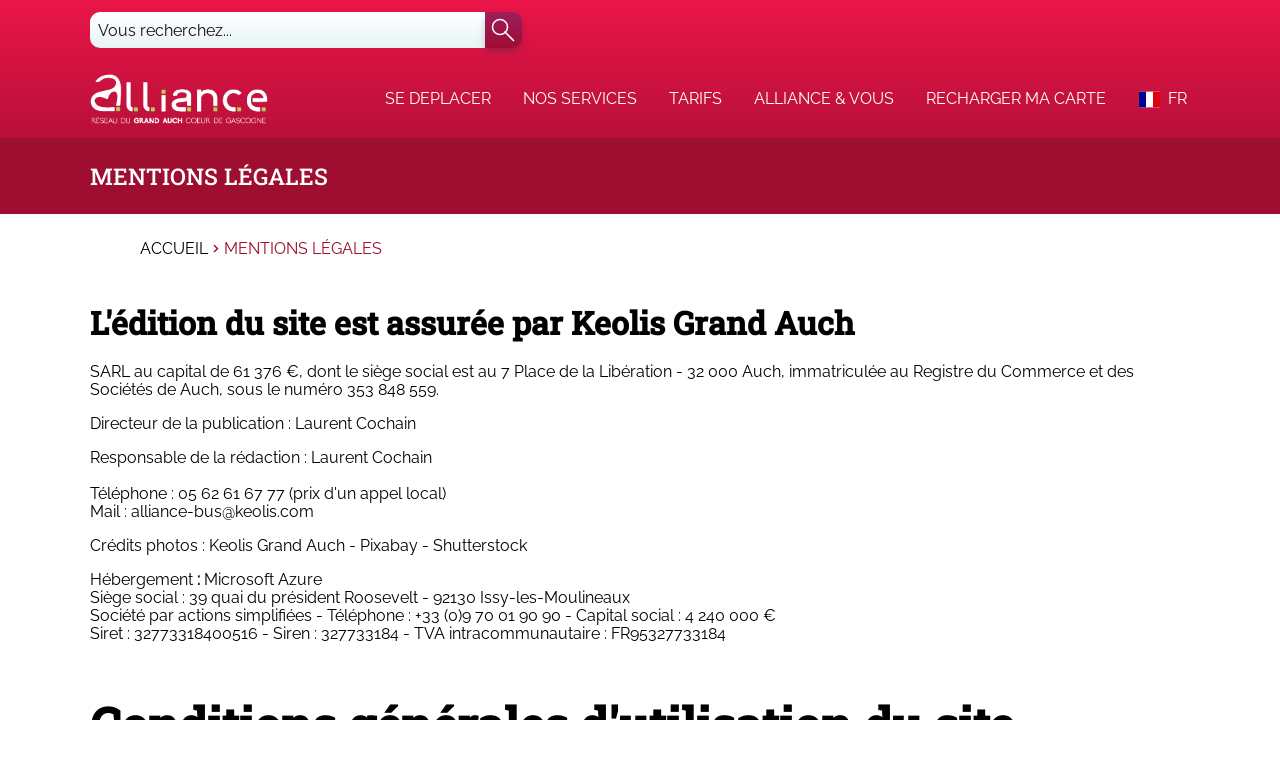

--- FILE ---
content_type: text/html
request_url: https://www.alliance-bus.com/mentions-legales
body_size: 34772
content:
<!DOCTYPE html><html lang="fr"><head><meta charSet="utf-8"/><meta http-equiv="x-ua-compatible" content="ie=edge"/><meta name="viewport" content="width=device-width, initial-scale=1, shrink-to-fit=no"/><meta name="og:title" content="Mentions légales" data-gatsby-head="true"/><meta name="twitter:title" content="Mentions légales" data-gatsby-head="true"/><meta name="description" content="Alliance, le réseau de transport en commun de bus desservant les communes de la Communauté d&#x27;agglomération du Grand Auch. " data-gatsby-head="true"/><meta name="og:description" content="Alliance, le réseau de transport en commun de bus desservant les communes de la Communauté d&#x27;agglomération du Grand Auch. " data-gatsby-head="true"/><meta name="twitter:description" content="Alliance, le réseau de transport en commun de bus desservant les communes de la Communauté d&#x27;agglomération du Grand Auch. " data-gatsby-head="true"/><meta name="twitter:card" content="summary" data-gatsby-head="true"/><meta name="article:modified_time" content="2026-01-15T16:42:21Z" data-gatsby-head="true"/><meta name="article:published_time" content="2021-08-31T15:47:30Z" data-gatsby-head="true"/><meta name="og:locale" content="fr_FR" data-gatsby-head="true"/><meta name="og:type" content="article" data-gatsby-head="true"/><meta name="og:site_name" content="Alliance | Keolis Grand Auch, Allez-y avec Alliance" data-gatsby-head="true"/><meta name="msapplication-square70x70" content="https://www.datocms-assets.com/52842/1678971901-alliance-a.png?w=70&amp;h=70&amp;auto=format" data-gatsby-head="true"/><meta name="msapplication-square150x150" content="https://www.datocms-assets.com/52842/1678971901-alliance-a.png?w=150&amp;h=150&amp;auto=format" data-gatsby-head="true"/><meta name="msapplication-square310x310" content="https://www.datocms-assets.com/52842/1678971901-alliance-a.png?w=310&amp;h=310&amp;auto=format" data-gatsby-head="true"/><meta name="msapplication-square310x150" content="https://www.datocms-assets.com/52842/1678971901-alliance-a.png?w=310&amp;h=150&amp;auto=format" data-gatsby-head="true"/><meta name="application-name" content="Alliance	" data-gatsby-head="true"/><style data-href="/home.375da813c9394863fe0e.css" data-identity="gatsby-global-css">@charset "UTF-8";/*! normalize.css v8.0.1 | MIT License | github.com/necolas/normalize.css */html{-webkit-text-size-adjust:100%;color:#000;line-height:1.15}body{margin:0}main{display:block}h1{font-size:2em;margin:.67em 0}hr{box-sizing:content-box;height:0;overflow:visible}pre{font-family:monospace;font-size:1em}a{background-color:transparent}abbr[title]{border-bottom:none;text-decoration:underline;-webkit-text-decoration:underline dotted;text-decoration:underline dotted}b,strong{font-weight:bolder}code,kbd,samp{font-family:monospace;font-size:1em}small{font-size:80%}sub,sup{font-size:75%;line-height:0;position:relative;vertical-align:baseline}sub{bottom:-.25em}sup{top:-.5em}img{border-style:none}button,input,optgroup,select,textarea{font-family:inherit;font-size:100%;line-height:1.15;margin:0}button,input{overflow:visible}button,select{text-transform:none}[type=button],[type=reset],[type=submit],button{-webkit-appearance:button}[type=button]::-moz-focus-inner,[type=reset]::-moz-focus-inner,[type=submit]::-moz-focus-inner,button::-moz-focus-inner{border-style:none;padding:0}[type=button]:-moz-focusring,[type=reset]:-moz-focusring,[type=submit]:-moz-focusring,button:-moz-focusring{outline:1px dotted ButtonText}fieldset{padding:.35em .75em .625em}legend{box-sizing:border-box;color:inherit;display:table;max-width:100%;padding:0;white-space:normal}progress{vertical-align:baseline}textarea{overflow:auto}[type=checkbox],[type=radio]{box-sizing:border-box;padding:0}[type=number]::-webkit-inner-spin-button,[type=number]::-webkit-outer-spin-button{height:auto}[type=search]{-webkit-appearance:textfield;outline-offset:-2px}[type=search]::-webkit-search-decoration{-webkit-appearance:none}::-webkit-file-upload-button{-webkit-appearance:button;font:inherit}details{display:block}summary{display:list-item}[hidden]{display:none}@font-face{font-display:swap;font-family:Roboto Slab Medium;font-weight:500;src:url(/static/RobotoSlab-Medium-2126424ccbd498e308f30c23b773066f.ttf)}@font-face{font-display:swap;font-family:Raleway Regular;font-weight:400;src:url(/static/Raleway-Regular-c15b0bf7b86f34335251a87ce0a2276a.ttf)}@font-face{font-display:swap;font-family:Raleway Regular\ 900;font-weight:900;src:url(/static/Raleway-Regular-c15b0bf7b86f34335251a87ce0a2276a.ttf)}@font-face{font-display:swap;font-family:Raleway Bold;font-weight:400;src:url(/static/Raleway-Bold-757abe402eb07a0ab73995626b251b87.ttf)}*,:after,:before{box-sizing:border-box}html{-webkit-font-smoothing:antialiased;-moz-osx-font-smoothing:grayscale;background:#fff}label,p{color:#000}body{font-family:Raleway Regular,sans-serif}h1,h2,h3,h4,h5,h6{font-family:Roboto Slab Medium,Arial,serif}button{font-family:Raleway Regular,sans-serif}.container{margin:0 auto;max-width:100%;width:1100px}a{color:#9d0e31}a:hover{text-decoration:none}.sr-only{clip:rect(0,0,0,0);border:0;height:1px;margin:-1px;overflow:hidden;padding:0;position:absolute;width:1px}#clicrdv-widget-container-1{display:none}.react-datepicker__month-read-view--down-arrow,.react-datepicker__month-year-read-view--down-arrow,.react-datepicker__navigation-icon:before,.react-datepicker__year-read-view--down-arrow{border-color:#ccc;border-style:solid;border-width:3px 3px 0 0;content:"";display:block;height:9px;position:absolute;top:6px;width:9px}.react-datepicker-wrapper{border:0;display:inline-block;padding:0}.react-datepicker{background-color:#fff;border:1px solid #aeaeae;border-radius:.3rem;color:#000;display:inline-block;font-family:Helvetica Neue,helvetica,arial,sans-serif;font-size:.8rem;line-height:normal;position:relative}.react-datepicker--time-only .react-datepicker__time-container{border-left:0}.react-datepicker--time-only .react-datepicker__time,.react-datepicker--time-only .react-datepicker__time-box{border-bottom-left-radius:.3rem;border-bottom-right-radius:.3rem}.react-datepicker-popper{line-height:0;z-index:1}.react-datepicker-popper .react-datepicker__triangle{stroke:#aeaeae}.react-datepicker-popper[data-placement^=bottom] .react-datepicker__triangle{fill:#f0f0f0;color:#f0f0f0}.react-datepicker-popper[data-placement^=top] .react-datepicker__triangle{fill:#fff;color:#fff}.react-datepicker__header{background-color:#f0f0f0;border-bottom:1px solid #aeaeae;border-top-left-radius:.3rem;padding:8px 0;position:relative;text-align:center}.react-datepicker__header--time{padding-bottom:8px;padding-left:5px;padding-right:5px}.react-datepicker__header--time:not(.react-datepicker__header--time--only){border-top-left-radius:0}.react-datepicker__header:not(.react-datepicker__header--has-time-select){border-top-right-radius:.3rem}.react-datepicker__month-dropdown-container--scroll,.react-datepicker__month-dropdown-container--select,.react-datepicker__month-year-dropdown-container--scroll,.react-datepicker__month-year-dropdown-container--select,.react-datepicker__year-dropdown-container--scroll,.react-datepicker__year-dropdown-container--select{display:inline-block;margin:0 15px}.react-datepicker-time__header,.react-datepicker-year-header,.react-datepicker__current-month{color:#000;font-size:.944rem;font-weight:700;margin-top:0}h2.react-datepicker__current-month{margin:0;padding:0}.react-datepicker-time__header{overflow:hidden;text-overflow:ellipsis;white-space:nowrap}.react-datepicker__navigation{align-items:center;background:none;border:none;cursor:pointer;display:flex;height:32px;justify-content:center;overflow:hidden;padding:0;position:absolute;text-align:center;text-indent:-999em;top:2px;width:32px;z-index:1}.react-datepicker__navigation--previous{left:2px}.react-datepicker__navigation--next{right:2px}.react-datepicker__navigation--next--with-time:not(.react-datepicker__navigation--next--with-today-button){right:85px}.react-datepicker__navigation--years{display:block;margin-left:auto;margin-right:auto;position:relative;top:0}.react-datepicker__navigation--years-previous{top:4px}.react-datepicker__navigation--years-upcoming{top:-4px}.react-datepicker__navigation:hover :before{border-color:#a6a6a6}.react-datepicker__navigation-icon{font-size:20px;position:relative;top:-1px;width:0}.react-datepicker__navigation-icon--next{left:-2px}.react-datepicker__navigation-icon--next:before{left:-7px;transform:rotate(45deg)}.react-datepicker__navigation-icon--previous{right:-2px}.react-datepicker__navigation-icon--previous:before{right:-7px;transform:rotate(225deg)}.react-datepicker__month-container{float:left}.react-datepicker__year{margin:.4rem;text-align:center}.react-datepicker__year-wrapper{display:flex;flex-wrap:wrap;max-width:180px}.react-datepicker__year .react-datepicker__year-text{display:inline-block;margin:2px;width:4rem}.react-datepicker__month{margin:.4rem;text-align:center}.react-datepicker__month .react-datepicker__month-text,.react-datepicker__month .react-datepicker__quarter-text{display:inline-block;margin:2px;width:4rem}.react-datepicker__input-time-container{clear:both;float:left;margin:5px 0 10px 15px;text-align:left;width:100%}.react-datepicker__input-time-container .react-datepicker-time__caption,.react-datepicker__input-time-container .react-datepicker-time__input-container{display:inline-block}.react-datepicker__input-time-container .react-datepicker-time__input-container .react-datepicker-time__input{display:inline-block;margin-left:10px}.react-datepicker__input-time-container .react-datepicker-time__input-container .react-datepicker-time__input input{width:auto}.react-datepicker__input-time-container .react-datepicker-time__input-container .react-datepicker-time__input input[type=time]::-webkit-inner-spin-button,.react-datepicker__input-time-container .react-datepicker-time__input-container .react-datepicker-time__input input[type=time]::-webkit-outer-spin-button{-webkit-appearance:none;margin:0}.react-datepicker__input-time-container .react-datepicker-time__input-container .react-datepicker-time__input input[type=time]{-moz-appearance:textfield}.react-datepicker__input-time-container .react-datepicker-time__input-container .react-datepicker-time__delimiter{display:inline-block;margin-left:5px}.react-datepicker__time-container{border-left:1px solid #aeaeae;float:right;width:85px}.react-datepicker__time-container--with-today-button{border:1px solid #aeaeae;border-radius:.3rem;display:inline;position:absolute;right:-87px;top:0}.react-datepicker__time-container .react-datepicker__time{background:#fff;border-bottom-right-radius:.3rem;position:relative}.react-datepicker__time-container .react-datepicker__time .react-datepicker__time-box{border-bottom-right-radius:.3rem;margin:0 auto;overflow-x:hidden;text-align:center;width:85px}.react-datepicker__time-container .react-datepicker__time .react-datepicker__time-box ul.react-datepicker__time-list{box-sizing:content-box;height:calc(195px + .85rem);list-style:none;margin:0;overflow-y:scroll;padding-left:0;padding-right:0;width:100%}.react-datepicker__time-container .react-datepicker__time .react-datepicker__time-box ul.react-datepicker__time-list li.react-datepicker__time-list-item{height:30px;padding:5px 10px;white-space:nowrap}.react-datepicker__time-container .react-datepicker__time .react-datepicker__time-box ul.react-datepicker__time-list li.react-datepicker__time-list-item:hover{background-color:#f0f0f0;cursor:pointer}.react-datepicker__time-container .react-datepicker__time .react-datepicker__time-box ul.react-datepicker__time-list li.react-datepicker__time-list-item--selected{background-color:#216ba5;color:#fff;font-weight:700}.react-datepicker__time-container .react-datepicker__time .react-datepicker__time-box ul.react-datepicker__time-list li.react-datepicker__time-list-item--selected:hover{background-color:#216ba5}.react-datepicker__time-container .react-datepicker__time .react-datepicker__time-box ul.react-datepicker__time-list li.react-datepicker__time-list-item--disabled{color:#ccc}.react-datepicker__time-container .react-datepicker__time .react-datepicker__time-box ul.react-datepicker__time-list li.react-datepicker__time-list-item--disabled:hover{background-color:transparent;cursor:default}.react-datepicker__week-number{color:#ccc;display:inline-block;line-height:1.7rem;margin:.166rem;text-align:center;width:1.7rem}.react-datepicker__week-number.react-datepicker__week-number--clickable{cursor:pointer}.react-datepicker__week-number.react-datepicker__week-number--clickable:not(.react-datepicker__week-number--selected,.react-datepicker__week-number--keyboard-selected):hover{background-color:#f0f0f0;border-radius:.3rem}.react-datepicker__week-number--selected{background-color:#216ba5;border-radius:.3rem;color:#fff}.react-datepicker__week-number--selected:hover{background-color:#1d5d90}.react-datepicker__week-number--keyboard-selected{background-color:#2a87d0;border-radius:.3rem;color:#fff}.react-datepicker__week-number--keyboard-selected:hover{background-color:#1d5d90}.react-datepicker__day-names{margin-bottom:-8px;white-space:nowrap}.react-datepicker__week{white-space:nowrap}.react-datepicker__day,.react-datepicker__day-name,.react-datepicker__time-name{color:#000;display:inline-block;line-height:1.7rem;margin:.166rem;text-align:center;width:1.7rem}.react-datepicker__day,.react-datepicker__month-text,.react-datepicker__quarter-text,.react-datepicker__year-text{cursor:pointer}.react-datepicker__day:hover,.react-datepicker__month-text:hover,.react-datepicker__quarter-text:hover,.react-datepicker__year-text:hover{background-color:#f0f0f0;border-radius:.3rem}.react-datepicker__day--today,.react-datepicker__month-text--today,.react-datepicker__quarter-text--today,.react-datepicker__year-text--today{font-weight:700}.react-datepicker__day--highlighted,.react-datepicker__month-text--highlighted,.react-datepicker__quarter-text--highlighted,.react-datepicker__year-text--highlighted{background-color:#3dcc4a;border-radius:.3rem;color:#fff}.react-datepicker__day--highlighted:hover,.react-datepicker__month-text--highlighted:hover,.react-datepicker__quarter-text--highlighted:hover,.react-datepicker__year-text--highlighted:hover{background-color:#32be3f}.react-datepicker__day--highlighted-custom-1,.react-datepicker__month-text--highlighted-custom-1,.react-datepicker__quarter-text--highlighted-custom-1,.react-datepicker__year-text--highlighted-custom-1{color:#f0f}.react-datepicker__day--highlighted-custom-2,.react-datepicker__month-text--highlighted-custom-2,.react-datepicker__quarter-text--highlighted-custom-2,.react-datepicker__year-text--highlighted-custom-2{color:green}.react-datepicker__day--holidays,.react-datepicker__month-text--holidays,.react-datepicker__quarter-text--holidays,.react-datepicker__year-text--holidays{background-color:#ff6803;border-radius:.3rem;color:#fff;position:relative}.react-datepicker__day--holidays .overlay,.react-datepicker__month-text--holidays .overlay,.react-datepicker__quarter-text--holidays .overlay,.react-datepicker__year-text--holidays .overlay{background-color:#333;border-radius:4px;bottom:100%;color:#fff;left:50%;opacity:0;padding:4px;position:absolute;transform:translateX(-50%);transition:visibility 0s,opacity .3s ease-in-out;visibility:hidden;white-space:nowrap}.react-datepicker__day--holidays:hover,.react-datepicker__month-text--holidays:hover,.react-datepicker__quarter-text--holidays:hover,.react-datepicker__year-text--holidays:hover{background-color:#cf5300}.react-datepicker__day--holidays:hover .overlay,.react-datepicker__month-text--holidays:hover .overlay,.react-datepicker__quarter-text--holidays:hover .overlay,.react-datepicker__year-text--holidays:hover .overlay{opacity:1;visibility:visible}.react-datepicker__day--in-range,.react-datepicker__day--in-selecting-range,.react-datepicker__day--selected,.react-datepicker__month-text--in-range,.react-datepicker__month-text--in-selecting-range,.react-datepicker__month-text--selected,.react-datepicker__quarter-text--in-range,.react-datepicker__quarter-text--in-selecting-range,.react-datepicker__quarter-text--selected,.react-datepicker__year-text--in-range,.react-datepicker__year-text--in-selecting-range,.react-datepicker__year-text--selected{background-color:#216ba5;border-radius:.3rem;color:#fff}.react-datepicker__day--in-range:hover,.react-datepicker__day--in-selecting-range:hover,.react-datepicker__day--selected:hover,.react-datepicker__month-text--in-range:hover,.react-datepicker__month-text--in-selecting-range:hover,.react-datepicker__month-text--selected:hover,.react-datepicker__quarter-text--in-range:hover,.react-datepicker__quarter-text--in-selecting-range:hover,.react-datepicker__quarter-text--selected:hover,.react-datepicker__year-text--in-range:hover,.react-datepicker__year-text--in-selecting-range:hover,.react-datepicker__year-text--selected:hover{background-color:#1d5d90}.react-datepicker__day--keyboard-selected,.react-datepicker__month-text--keyboard-selected,.react-datepicker__quarter-text--keyboard-selected,.react-datepicker__year-text--keyboard-selected{background-color:#bad9f1;border-radius:.3rem;color:#000}.react-datepicker__day--keyboard-selected:hover,.react-datepicker__month-text--keyboard-selected:hover,.react-datepicker__quarter-text--keyboard-selected:hover,.react-datepicker__year-text--keyboard-selected:hover{background-color:#1d5d90}.react-datepicker__day--in-selecting-range:not(.react-datepicker__day--in-range,.react-datepicker__month-text--in-range,.react-datepicker__quarter-text--in-range,.react-datepicker__year-text--in-range),.react-datepicker__month-text--in-selecting-range:not(.react-datepicker__day--in-range,.react-datepicker__month-text--in-range,.react-datepicker__quarter-text--in-range,.react-datepicker__year-text--in-range),.react-datepicker__quarter-text--in-selecting-range:not(.react-datepicker__day--in-range,.react-datepicker__month-text--in-range,.react-datepicker__quarter-text--in-range,.react-datepicker__year-text--in-range),.react-datepicker__year-text--in-selecting-range:not(.react-datepicker__day--in-range,.react-datepicker__month-text--in-range,.react-datepicker__quarter-text--in-range,.react-datepicker__year-text--in-range){background-color:rgba(33,107,165,.5)}.react-datepicker__month--selecting-range .react-datepicker__day--in-range:not(.react-datepicker__day--in-selecting-range,.react-datepicker__month-text--in-selecting-range,.react-datepicker__quarter-text--in-selecting-range,.react-datepicker__year-text--in-selecting-range),.react-datepicker__month--selecting-range .react-datepicker__month-text--in-range:not(.react-datepicker__day--in-selecting-range,.react-datepicker__month-text--in-selecting-range,.react-datepicker__quarter-text--in-selecting-range,.react-datepicker__year-text--in-selecting-range),.react-datepicker__month--selecting-range .react-datepicker__quarter-text--in-range:not(.react-datepicker__day--in-selecting-range,.react-datepicker__month-text--in-selecting-range,.react-datepicker__quarter-text--in-selecting-range,.react-datepicker__year-text--in-selecting-range),.react-datepicker__month--selecting-range .react-datepicker__year-text--in-range:not(.react-datepicker__day--in-selecting-range,.react-datepicker__month-text--in-selecting-range,.react-datepicker__quarter-text--in-selecting-range,.react-datepicker__year-text--in-selecting-range),.react-datepicker__year--selecting-range .react-datepicker__day--in-range:not(.react-datepicker__day--in-selecting-range,.react-datepicker__month-text--in-selecting-range,.react-datepicker__quarter-text--in-selecting-range,.react-datepicker__year-text--in-selecting-range),.react-datepicker__year--selecting-range .react-datepicker__month-text--in-range:not(.react-datepicker__day--in-selecting-range,.react-datepicker__month-text--in-selecting-range,.react-datepicker__quarter-text--in-selecting-range,.react-datepicker__year-text--in-selecting-range),.react-datepicker__year--selecting-range .react-datepicker__quarter-text--in-range:not(.react-datepicker__day--in-selecting-range,.react-datepicker__month-text--in-selecting-range,.react-datepicker__quarter-text--in-selecting-range,.react-datepicker__year-text--in-selecting-range),.react-datepicker__year--selecting-range .react-datepicker__year-text--in-range:not(.react-datepicker__day--in-selecting-range,.react-datepicker__month-text--in-selecting-range,.react-datepicker__quarter-text--in-selecting-range,.react-datepicker__year-text--in-selecting-range){background-color:#f0f0f0;color:#000}.react-datepicker__day--disabled,.react-datepicker__month-text--disabled,.react-datepicker__quarter-text--disabled,.react-datepicker__year-text--disabled{color:#ccc;cursor:default}.react-datepicker__day--disabled:hover,.react-datepicker__month-text--disabled:hover,.react-datepicker__quarter-text--disabled:hover,.react-datepicker__year-text--disabled:hover{background-color:transparent}.react-datepicker__day--disabled .overlay,.react-datepicker__month-text--disabled .overlay,.react-datepicker__quarter-text--disabled .overlay,.react-datepicker__year-text--disabled .overlay{background-color:#333;border-radius:4px;bottom:70%;color:#fff;left:50%;opacity:0;padding:4px;position:absolute;transform:translateX(-50%);transition:visibility 0s,opacity .3s ease-in-out;visibility:hidden;white-space:nowrap}.react-datepicker__input-container{display:inline-block;position:relative;width:100%}.react-datepicker__input-container .react-datepicker__calendar-icon{box-sizing:content-box;padding:.5rem;position:absolute}.react-datepicker__view-calendar-icon input{padding:6px 10px 5px 25px}.react-datepicker__month-read-view,.react-datepicker__month-year-read-view,.react-datepicker__year-read-view{border:1px solid transparent;border-radius:.3rem;position:relative}.react-datepicker__month-read-view:hover,.react-datepicker__month-year-read-view:hover,.react-datepicker__year-read-view:hover{cursor:pointer}.react-datepicker__month-read-view:hover .react-datepicker__month-read-view--down-arrow,.react-datepicker__month-read-view:hover .react-datepicker__year-read-view--down-arrow,.react-datepicker__month-year-read-view:hover .react-datepicker__month-read-view--down-arrow,.react-datepicker__month-year-read-view:hover .react-datepicker__year-read-view--down-arrow,.react-datepicker__year-read-view:hover .react-datepicker__month-read-view--down-arrow,.react-datepicker__year-read-view:hover .react-datepicker__year-read-view--down-arrow{border-top-color:#b3b3b3}.react-datepicker__month-read-view--down-arrow,.react-datepicker__month-year-read-view--down-arrow,.react-datepicker__year-read-view--down-arrow{right:-16px;top:0;transform:rotate(135deg)}.react-datepicker__month-dropdown,.react-datepicker__month-year-dropdown,.react-datepicker__year-dropdown{background-color:#f0f0f0;border:1px solid #aeaeae;border-radius:.3rem;left:25%;position:absolute;text-align:center;top:30px;width:50%;z-index:1}.react-datepicker__month-dropdown:hover,.react-datepicker__month-year-dropdown:hover,.react-datepicker__year-dropdown:hover{cursor:pointer}.react-datepicker__month-dropdown--scrollable,.react-datepicker__month-year-dropdown--scrollable,.react-datepicker__year-dropdown--scrollable{height:150px;overflow-y:scroll}.react-datepicker__month-option,.react-datepicker__month-year-option,.react-datepicker__year-option{display:block;line-height:20px;margin-left:auto;margin-right:auto;width:100%}.react-datepicker__month-option:first-of-type,.react-datepicker__month-year-option:first-of-type,.react-datepicker__year-option:first-of-type{border-top-left-radius:.3rem;border-top-right-radius:.3rem}.react-datepicker__month-option:last-of-type,.react-datepicker__month-year-option:last-of-type,.react-datepicker__year-option:last-of-type{border-bottom-left-radius:.3rem;border-bottom-right-radius:.3rem;-webkit-user-select:none;-ms-user-select:none;user-select:none}.react-datepicker__month-option:hover,.react-datepicker__month-year-option:hover,.react-datepicker__year-option:hover{background-color:#ccc}.react-datepicker__month-option:hover .react-datepicker__navigation--years-upcoming,.react-datepicker__month-year-option:hover .react-datepicker__navigation--years-upcoming,.react-datepicker__year-option:hover .react-datepicker__navigation--years-upcoming{border-bottom-color:#b3b3b3}.react-datepicker__month-option:hover .react-datepicker__navigation--years-previous,.react-datepicker__month-year-option:hover .react-datepicker__navigation--years-previous,.react-datepicker__year-option:hover .react-datepicker__navigation--years-previous{border-top-color:#b3b3b3}.react-datepicker__month-option--selected,.react-datepicker__month-year-option--selected,.react-datepicker__year-option--selected{left:15px;position:absolute}.react-datepicker__close-icon{background-color:transparent;border:0;cursor:pointer;display:table-cell;height:100%;outline:0;padding:0 6px 0 0;position:absolute;right:0;top:0;vertical-align:middle}.react-datepicker__close-icon:after{background-color:#216ba5;border-radius:50%;color:#fff;content:"×";cursor:pointer;display:table-cell;font-size:12px;height:16px;line-height:1;padding:2px;text-align:center;vertical-align:middle;width:16px}.react-datepicker__close-icon--disabled{cursor:default}.react-datepicker__close-icon--disabled:after{background-color:#ccc;cursor:default}.react-datepicker__today-button{background:#f0f0f0;border-top:1px solid #aeaeae;clear:left;cursor:pointer;font-weight:700;padding:5px 0;text-align:center}.react-datepicker__portal{align-items:center;background-color:rgba(0,0,0,.8);display:flex;height:100vh;justify-content:center;left:0;position:fixed;top:0;width:100vw;z-index:2147483647}.react-datepicker__portal .react-datepicker__day,.react-datepicker__portal .react-datepicker__day-name,.react-datepicker__portal .react-datepicker__time-name{line-height:3rem;width:3rem}@media (max-height:550px),(max-width:400px){.react-datepicker__portal .react-datepicker__day,.react-datepicker__portal .react-datepicker__day-name,.react-datepicker__portal .react-datepicker__time-name{line-height:2rem;width:2rem}}.react-datepicker__portal .react-datepicker-time__header,.react-datepicker__portal .react-datepicker__current-month{font-size:1.44rem}.react-datepicker__children-container{height:auto;margin:.4rem;padding-left:.2rem;padding-right:.2rem;width:13.8rem}.react-datepicker__aria-live{border:0;clip-path:circle(0);height:1px;margin:-1px;overflow:hidden;padding:0;position:absolute;white-space:nowrap;width:1px}.react-datepicker__calendar-icon{height:1em;vertical-align:-.125em;width:1em}._404-module--wrapper--216b8{flex-direction:column!important}._404-module--content--16992{margin-bottom:90px;padding-right:0!important;text-align:center;width:100%!important}._404-module--subtitle--12df5,._404-module--title--33977{color:#363636}._404-module--title--33977{font-size:48px;padding-bottom:100px}._404-module--subtitle--12df5{font-size:16px}._404-module--linkBlocks--4c645{display:flex;flex-direction:row;margin:0;padding:0}._404-module--linkBlocks--4c645 li{display:flex;height:220px;justify-content:center;padding:8px;width:25%}._404-module--linkBlocks--4c645 li a{background-color:#fff;border:3px solid #9d0e31;border-radius:10px;display:flex;flex-direction:column;height:100%;padding:16px;text-align:center;transition:transform .2s;width:95%}._404-module--linkBlocks--4c645 li a ._404-module--link--df849{color:#9d0e31;font-size:1rem;margin:auto;text-transform:uppercase}._404-module--linkBlocks--4c645 li a:focus,._404-module--linkBlocks--4c645 li a:hover{background-color:#9d0e31;box-shadow:1px 1px 2px rgba(110,10,34,.4);transform:scale(1.1)}._404-module--linkBlocks--4c645 li a:focus ._404-module--link--df849,._404-module--linkBlocks--4c645 li a:hover ._404-module--link--df849{color:#fff}@media(max-width:660px){._404-module--subtitle--12df5,._404-module--title--33977{text-align:center}._404-module--title--33977{font-size:30px;line-height:36px;padding-bottom:24px}._404-module--linkBlocks--4c645{flex-flow:row wrap;justify-content:space-evenly}._404-module--linkBlocks--4c645 li{height:155px;margin-bottom:24px;padding:0;width:50%}}.type-page-module--typePage--118b4{align-items:center;display:flex;flex-direction:column;min-height:100vh;width:100%}.type-page-module--typePageContent--bcab9{display:flex;flex-direction:row;min-height:inherit;width:1100px}.type-page-module--content--1262c{height:100%;padding-right:32px;width:75%}.type-page-module--rightSidebar--3d19b{display:flex;flex-direction:column;min-height:100%;width:25%}@media(max-width:1100px){.type-page-module--typePageContent--bcab9{flex-direction:column;padding:8px;width:100%}.type-page-module--content--1262c{margin-bottom:32px;padding:0;width:100%!important}.type-page-module--rightSidebar--3d19b{width:100%}}.alert-banner-module--alertBanner--1d58d{background:#c5431a;color:#fff;display:flex;justify-content:center;max-height:1000px}.alert-banner-module--alertBannerClosed--1fdf9{max-height:0;overflow:hidden;transition:max-height .9s ease-out}.alert-banner-module--alertBannerContentWrapper--cb855{align-items:center;display:flex;flex-flow:row nowrap;max-width:1100px;width:100%}.alert-banner-module--images--5b8d5{margin:12px}.alert-banner-module--images--5b8d5>div>svg{width:80px}.alert-banner-module--alertBannerBody--0fcd2{display:flex;flex-flow:column nowrap;margin:16px auto;overflow:hidden;text-overflow:ellipsis;white-space:nowrap;width:100%}.alert-banner-module--infoTrafficDate--18979{color:#fff;font-size:.833rem}.alert-banner-module--title--dc8a5{margin:0;overflow:hidden;text-overflow:ellipsis;text-transform:uppercase;white-space:nowrap}.alert-banner-module--shortDescription--d9ddc>*{margin:4px 0;overflow:hidden;text-overflow:ellipsis;white-space:nowrap}.alert-banner-module--shortDescription--d9ddc p{color:#fff}.alert-banner-module--alertBannerButton--a25dc{display:flex;flex-direction:column;height:42px;justify-content:flex-start;line-height:42px;margin:0 12px}.alert-banner-module--alertBannerButton--a25dc>p{align-self:flex-end;margin:0}.alert-banner-module--alertBannerDataContent--c3aaa>*{margin:0 auto}.alert-banner-module--alertBannerLink--3b676{background-color:#fff;border:none;border-radius:4px;color:#c5431a;height:100%;text-align:center;width:180px}.alert-banner-module--alertBannerLink--3b676:hover{cursor:pointer}.alert-banner-module--shortDescription--d9ddc{color:#fff;margin:0;overflow:hidden;text-overflow:ellipsis;white-space:nowrap}.alert-banner-module--closeButtonWrapper--eab83{align-items:center;display:flex;flex-flow:column;height:100%;width:32px}.alert-banner-module--closeButton--d0b2a{background-color:transparent;border:0;cursor:pointer;margin:10px;width:32px}@media(max-width:530px){.alert-banner-module--images--5b8d5{display:none}.alert-banner-module--alertBannerBody--0fcd2{margin-left:12px}.alert-banner-module--alertBannerLink--3b676{align-items:center;display:flex;line-height:20px;width:100px}}.buttonBack___1mlaL,.buttonFirst___2rhFr,.buttonLast___2yuh0,.buttonNext___2mOCa,.buttonNext___3Lm3s,.dot___3c3SI{cursor:pointer}.image___xtQGH{display:block;height:100%;width:100%}.spinner___27VUp{animation-duration:1s;animation-iteration-count:infinite;animation-name:spin___S3UuE;animation-timing-function:linear;border:4px solid #a9a9a9;border-radius:30px;border-top-color:#000;height:30px;left:calc(50% - 15px);position:absolute;top:calc(50% - 15px);width:30px}@keyframes spin___S3UuE{0%{transform:rotate(0deg)}to{transform:rotate(1turn)}}.container___2O72F{height:100%;overflow:hidden;position:relative;width:100%}.overlay___IV4qY{bottom:0;cursor:zoom-in;left:0;opacity:0;position:absolute;right:0;top:0;transition:opacity .3s,transform .3s}.hover___MYy31,.loading___1pvNI,.zoom___3kqYk{opacity:1}.imageLoadingSpinnerContainer___3UIPD{background-color:#f4f4f4;bottom:0;left:0;position:absolute;right:0;top:0}.slide___3-Nqo{box-sizing:border-box;display:block;height:0;list-style-type:none;margin:0;position:relative}.slide___3-Nqo:focus{outline:none!important}.slideHorizontal___1NzNV{float:left}[dir=rtl] .slideHorizontal___1NzNV{direction:rtl;transform:scaleX(-1)}.slideInner___2mfX9{height:100%;left:0;position:absolute;top:0;width:100%}.focusRing___1airF{bottom:5px;left:5px;outline-color:Highlight;outline-style:solid;outline-width:5px;pointer-events:none;position:absolute;right:5px;top:5px}@media (-webkit-min-device-pixel-ratio:0){.focusRing___1airF{outline-color:-webkit-focus-ring-color;outline-style:auto}}.horizontalSlider___281Ls{overflow:hidden;position:relative;touch-action:pan-y pinch-zoom}[dir=rtl] .horizontalSlider___281Ls{direction:ltr;transform:scaleX(-1)}.horizontalSliderTray___1L-0W{overflow:hidden;width:100%}.verticalSlider___34ZFD{overflow:hidden;position:relative}.verticalSliderTray___267D8{overflow:hidden}.verticalTray___12Key{float:left}.verticalSlideTrayWrap___2nO7o{overflow:hidden}.sliderTray___-vHFQ{display:block;list-style:none;margin:0;padding:0}.sliderAnimation___300FY{transition:transform .5s;transition-timing-function:cubic-bezier(.645,.045,.355,1);will-change:transform}.masterSpinnerContainer___1Z6hB{background-color:#f4f4f4;bottom:0;left:0;position:absolute;right:0;top:0}.carousel-module--carousel--1ca05{display:flex;flex-direction:column;max-width:100%}@media screen and (min-width:1100px){.carousel-module--sliderTray--c0bb4{border-radius:10px}}.carousel-module--slide--25b38 img{max-height:100%;object-fit:contain;width:100%}.carousel-module--slide--25b38:focus{outline-color:#cc1240;outline-width:5px}.carousel-module--controls--f194b{display:flex;justify-content:center;margin:16px 0;order:1}.carousel-module--controls--f194b button{align-items:center;border:none;cursor:pointer;display:inline-flex;height:2rem;justify-content:center;line-height:0;overflow:hidden;padding:2px;transition:transform .2s;width:2rem}.carousel-module--controls--f194b .carousel__dot{background:#bfbfbf;border-radius:50%;height:16px;margin:0 8px;width:16px}.carousel-module--controls--f194b .carousel__dot--selected{background:linear-gradient(180deg,#9d1e5d,#9d0e31)}.information-banner-module--informationBanner--23332{align-items:center;background:linear-gradient(180deg,#eb1549,#9d0e31);border-radius:5px;color:#fff;display:flex;min-height:110px;overflow:hidden;position:relative}a.information-banner-module--informationBanner--23332{color:#fff;text-decoration:none;transition:transform .2s}a.information-banner-module--informationBanner--23332:focus,a.information-banner-module--informationBanner--23332:hover{filter:brightness(90%)}.information-banner-module--picto--e3e55{align-self:center;display:flex;justify-content:center;max-height:100px;min-width:15%;padding:0 32px}.information-banner-module--image--8d4c8{margin:8px 0;max-height:100%;max-width:150px;min-width:48px;object-fit:contain;width:100%}.information-banner-module--imageSvg--1893b{left:0;max-height:100%}.information-banner-module--imageSvg--1893b svg{height:60px;width:60px}.information-banner-module--imageSvg--1893b svg path{fill:#fff}.information-banner-module--text--f24d2{align-items:flex-start;display:flex;flex-direction:column}.information-banner-module--title--3e92d{font-size:1.2rem;font-weight:400;margin:0 0 8px}.information-banner-module--content--b06ad p{color:#fff;font-size:1rem;margin:8px 0 0}@media(max-width:660px){.information-banner-module--informationBanner--23332{border-radius:0}.information-banner-module--picto--e3e55{min-width:25%;padding:0 12px}.information-banner-module--text--f24d2{padding:4px 0}.information-banner-module--title--3e92d{font-size:1rem}.information-banner-module--content--b06ad p{font-size:.833rem}}.my-subscriptions-module--toggleLinesButton--e2818{align-items:center;background-color:#9d0e31;border:none;border-radius:50%;color:#fff;display:flex;font-size:40px;height:48px;justify-content:center;left:calc(50% - 24px);margin:auto;padding:0;position:absolute;top:-24px;width:48px}.my-subscriptions-module--toggleLinesButton--e2818 .my-subscriptions-module--icon--25e42{height:30px;position:relative;width:30px}.my-subscriptions-module--toggleLinesButton--e2818 .my-subscriptions-module--icon--25e42:after,.my-subscriptions-module--toggleLinesButton--e2818 .my-subscriptions-module--icon--25e42:before{background-color:#fff;content:"";height:4px;left:0;position:absolute;top:50%;transform-origin:center;transition:transform .3s ease;width:100%}.my-subscriptions-module--toggleLinesButton--e2818 .my-subscriptions-module--icon--25e42:before{transform:translateY(-50%) rotate(0deg)}.my-subscriptions-module--toggleLinesButton--e2818 .my-subscriptions-module--icon--25e42:after{transform:translateY(-50%) rotate(90deg)}.my-subscriptions-module--toggleLinesButton--e2818 .my-subscriptions-module--cross--e33b8:before{transform:translateY(-50%) rotate(45deg)}.my-subscriptions-module--toggleLinesButton--e2818 .my-subscriptions-module--cross--e33b8:after{transform:translateY(-50%) rotate(-45deg)}.my-subscriptions-module--toggleLinesButton--e2818 .my-subscriptions-module--plus--7a38e:before{transform:translateY(-50%) rotate(0deg)}.my-subscriptions-module--toggleLinesButton--e2818 .my-subscriptions-module--plus--7a38e:after{transform:translateY(-50%) rotate(90deg)}.my-subscriptions-module--linesContainer--1488d{display:flex;flex-direction:column;margin-top:50px;position:relative}.my-subscriptions-module--linesContent--6e7a8{border:2px solid #9d0e31;color:#9d0e31;padding:30px 5px 15px 15px}.my-subscriptions-module--transportMethods--c8546{display:flex;flex-direction:column;gap:30px;list-style:none;margin:0;padding:0}.my-subscriptions-module--transportMethod--b0cf1{align-items:center;background-color:#9d0e31;color:#fff;display:flex;gap:8px;height:38px}.my-subscriptions-module--transportMethodIcon--e4420{height:30px;object-fit:contain;width:30px}.my-subscriptions-module--availableLines--f5eb4{display:flex;flex-wrap:wrap;gap:15px;list-style:none;margin:0;padding:0}.my-subscriptions-module--availableLine--86f02{align-items:center;border:1px solid #9d0e31;border-radius:5px;display:flex;height:40px;justify-content:center;width:40px}.my-subscriptions-module--availableLineIcon--18d41{border-radius:10px;height:100%;max-width:35px;object-fit:contain;padding:5px}.my-subscriptions-module--lineButton--0498d{background-color:transparent;border:none;height:100%;margin:0;padding:0;width:100%}.layout-module--globalWrapper--47afd{margin:auto;min-height:100%;width:100%}.layout-module--footer--e1719{background-blend-mode:overlay;background-position:50%;background-repeat:no-repeat;background-size:cover;display:flex;justify-content:center;margin-top:32px;width:100%}.layout-module--header--395c7{display:flex;flex-direction:column;justify-content:center;left:0;top:0;width:100%;z-index:15}.layout-module--gradientHeader--21e6b{background:linear-gradient(180deg,#eb1549,#9d0e31);height:443px;position:absolute;width:100%;z-index:-1}.layout-module--globalWrapper--47afd[data-is-root-path=false] .layout-module--gradientHeader--21e6b{height:210px}@media(max-width:660px){.layout-module--header--395c7{align-items:center;justify-content:space-between;position:sticky;top:0}.layout-module--gradientHeader--21e6b{height:339px}.layout-module--globalWrapper--47afd[data-is-root-path=false] .layout-module--gradientHeader--21e6b{height:198px}}.layout-module--bypassLinks--658e1{margin:0}.layout-module--bypassLinks--658e1 li,.layout-module--bypassLinks--658e1 ul{list-style:none;list-style-type:none;padding:0}.layout-module--bypassLinks--658e1 a{background:#fff;color:#9d0e31;display:inline-block;left:-99999rem;padding:8px;position:absolute;top:16px;z-index:100}.layout-module--bypassLinks--658e1 a:focus{left:16px}.header-module--globalHeader--74893{align-items:center;display:flex;flex-direction:row;justify-content:center;width:100%}.header-module--globalHeader--74893 .header-module--header--9422c{align-items:center;display:flex;height:78px;justify-content:space-between;width:1050px;z-index:15}.header-module--globalHeader--74893 .header-module--header--9422c .header-module--subsidiaryLogo--49770{align-items:center;display:flex;flex-shrink:3;height:100%;width:100%}.header-module--globalHeader--74893 .header-module--header--9422c .header-module--subsidiaryLogo--49770 img{cursor:pointer;height:60px;width:auto}.header-module--myAlert--84a6c{margin-right:20px}.header-module--bell--8664b{height:30px;width:30px}.header-module--bell--8664b svg *{stroke:#fff;fill:#fff}@media(max-width:1100px){.header-module--globalHeader--74893{align-items:center;display:flex;flex-direction:column;justify-content:center;width:100%}.header-module--globalHeader--74893 .header-module--header--9422c{align-items:center;background:#eb1549;box-shadow:0 3px 6px rgba(0,0,0,.13),0 0 4px rgba(0,0,0,.18);display:flex;flex-direction:row;height:63px;justify-content:flex-start;padding-left:8px;width:100%}.header-module--globalHeader--74893 .header-module--header--9422c .header-module--subsidiaryLogo--49770{display:flex;flex-shrink:1;height:38px;margin-left:32px;width:100%}.header-module--globalHeader--74893 .header-module--header--9422c .header-module--subsidiaryLogo--49770 img{align-self:flex-start;cursor:pointer;height:38px;width:auto}}.language-selector-module--languageSelectorMenu--576e5{display:inline-block;max-width:200px;position:relative}.language-selector-module--languageSelectorMenu--576e5:hover .language-selector-module--dropdown-content--374b8{display:block}.language-selector-module--languageSelectorMenu--576e5 .language-selector-module--dropdown-content--374b8{background-color:#f9f9f9;box-shadow:0 8px 16px 0 rgba(0,0,0,.2);display:none;padding-bottom:8px;padding-top:8px;position:absolute;right:0;z-index:4}.language-selector-module--languageSelectorMenu--576e5 .language-selector-module--dropdown-content--374b8 li,.language-selector-module--languageSelectorMenu--576e5 .language-selector-module--dropdown-content--374b8 ul{list-style-type:none;margin:0;padding:0}.language-selector-module--languageSelectorMenu--576e5 .language-selector-module--active--fd87f{display:block;z-index:4}.language-selector-module--languageSelectorMenu--576e5 button.language-selector-module--menuButton--4dc45{cursor:pointer}.language-selector-module--languageSelectorMenu--576e5 .language-selector-module--menuButton--4dc45{align-items:center;background-color:transparent;border:none;display:flex;justify-content:center}.language-selector-module--languageSelectorMenu--576e5 .language-selector-module--menuButton--4dc45 .language-selector-module--countryFlag--3b922{height:21px;padding-right:8px;width:auto}.language-selector-module--languageSelectorMenu--576e5 .language-selector-module--menuButton--4dc45 .language-selector-module--countryLabel--23c0b{align-items:center;color:#fff;font-family:inherit;font-size:1rem;padding-right:4px;text-transform:uppercase}.language-selector-module--languageSelectorMenu--576e5 .language-selector-module--menuButton--4dc45 .language-selector-module--arrowIcon--9f909{align-items:flex-end;display:flex;justify-content:flex-end}.language-selector-module--languageSelectorMenu--576e5 .language-selector-module--subMenuButton--c7384{align-items:center;background-color:transparent;border:none;color:#000;cursor:pointer;display:flex;justify-content:flex-start;outline:none;padding:4px 8px;text-decoration:none;width:100%;z-index:99}.language-selector-module--languageSelectorMenu--576e5 .language-selector-module--subMenuButton--c7384:focus,.language-selector-module--languageSelectorMenu--576e5 .language-selector-module--subMenuButton--c7384:hover{background-color:#d3d3d3;left:0;width:100%}.language-selector-module--languageSelectorMenu--576e5 .language-selector-module--subMenuButton--c7384 .language-selector-module--countryFlag--3b922{height:21px;padding-left:4px;padding-right:8px;width:auto}.language-selector-module--languageSelectorMenu--576e5 .language-selector-module--subMenuButton--c7384 .language-selector-module--countryLabel--23c0b{align-items:center;font-family:inherit;font-size:1rem;padding-right:4px;text-transform:uppercase}.language-selector-module--languageSelectorMenu--576e5 .language-selector-module--subMenuButton--c7384 .language-selector-module--arrowIcon--9f909{align-items:flex-end;display:flex;justify-content:flex-end;padding-top:5px}.accordion-module--accordionSection--0b5e1{display:flex;flex-direction:column}.accordion-module--accordionSection--0b5e1 .accordion-module--accordion--b7dd9{align-items:center;background-color:#fff;border:none;cursor:pointer;display:flex;font-weight:400;height:60px;margin:0 16px 0 8px;transition:background-color .2s ease}.accordion-module--accordionSection--0b5e1 .accordion-module--accordion--b7dd9 .accordion-module--accordionTitle--c38f8{align-items:center;color:#544d46;font-family:inherit;font-size:1.2rem;text-align:initial;text-decoration:none;text-transform:uppercase}.accordion-module--accordionSection--0b5e1 .accordion-module--accordion--b7dd9 .accordion-module--accordionIcon--f3c5d{size:22px;margin-left:auto;min-width:22px;transform:rotate(0deg);transition:transform .6s ease}.accordion-module--accordionSection--0b5e1 .accordion-module--accordion--b7dd9 .accordion-module--rotate--8cc23{transform:rotate(180deg)}.accordion-module--accordionSection--0b5e1 .accordion-module--accordion--b7dd9:focus{font-weight:700}.accordion-module--accordionSection--0b5e1 .accordion-module--accordionContent--7b064{background-color:#fff;overflow:hidden;padding-right:15px;transition:max-height .6s ease;visibility:hidden}.accordion-module--accordionSection--0b5e1 .accordion-module--accordionContent--7b064 .accordion-module--accordionText--b59cf{display:flex;flex-direction:column;font-family:inherit;font-size:10px;justify-content:flex-start;padding-left:32px}.accordion-module--accordionSection--0b5e1 .accordion-module--accordionContent--7b064 .accordion-module--accordionText--b59cf a{color:#544d46;font-family:inherit;font-size:1.2rem;text-decoration:none}.accordion-module--accordion--b7dd9:hover,.accordion-module--active--938a6{font-weight:700}.accordion-module--active--938a6+.accordion-module--accordionContent--7b064{visibility:visible}.accordion-module--accordionIcon--f3c5d{margin-left:auto;transform:rotate(0deg);transition:transform .6s ease}.side-menu-module--sideNav--d048f{align-items:center;display:flex;height:100%;opacity:1;overflow-y:inherit;width:100%;z-index:4}.side-menu-module--sideNav--d048f ul{list-style:none none;padding:0}.side-menu-module--sideNav--d048f .side-menu-module--sideMenu--9112f{background-color:#fff;height:calc(100% - 63px);left:0;margin-top:63px;opacity:1;overflow-x:hidden;padding-bottom:10px;padding-top:8px;position:fixed;top:0;transition:.6s;width:0}.side-menu-module--sideNav--d048f .side-menu-module--active--8f262{width:70%}.side-menu-module--sideNav--d048f .side-menu-module--blur--98196{animation:side-menu-module--cssAnimation--3d60c .6s;animation-fill-mode:forwards;-webkit-backdrop-filter:blur(4px);backdrop-filter:blur(4px);bottom:0;height:100%;margin-top:63px;opacity:1;position:fixed;right:0;top:0;transition:1.5s;width:30%}.side-menu-module--languageSelectorContainer--738b1{bottom:50px;position:absolute;right:15px}.dropdown-menu-bar-module--navbar--56763{align-items:center;display:flex;height:100%;width:100%}.dropdown-menu-bar-module--navbar--56763 a{color:#110f0f;display:block;text-decoration:none}.dropdown-menu-bar-module--navbar--56763 li,.dropdown-menu-bar-module--navbar--56763 ul{list-style:none;padding:0}.dropdown-menu-bar-module--navbar--56763 .dropdown-menu-bar-module--navbarDropdownMenuList--717ad{display:flex;height:100%;justify-content:center;width:100%}.dropdown-menu-bar-module--navbar--56763 .dropdown-menu-bar-module--navbarDropdownMenuList--717ad .dropdown-menu-bar-module--dropdownMenu--0cef9{display:flex;padding:0}.dropdown-menu-bar-module--navbar--56763 .dropdown-menu-bar-module--navbarDropdownMenuList--717ad .dropdown-menu-bar-module--dropdownMenu--0cef9 .dropdown-menu-bar-module--dropdownMenuLabel--b194c{color:#fff;display:inline-block;font-family:Raleway Regular\ 900,sans-serif;padding:30px 16px;position:relative;text-transform:uppercase}.dropdown-menu-bar-module--navbar--56763 .dropdown-menu-bar-module--navbarDropdownMenuList--717ad .dropdown-menu-bar-module--dropdownMenu--0cef9 .dropdown-menu-bar-module--dropdownMenuLabel--b194c:after{background:none repeat scroll 0 0 #9d0e31;bottom:20px;content:"";display:block;height:5px;left:50%;position:absolute;transition:width .3s ease 0s,left .3s ease 0s;width:0}.dropdown-menu-bar-module--navbar--56763 .dropdown-menu-bar-module--navbarDropdownMenuList--717ad .dropdown-menu-bar-module--dropdownMenu--0cef9 .dropdown-menu-bar-module--dropdownMenuLabel--b194c:focus:after,.dropdown-menu-bar-module--navbar--56763 .dropdown-menu-bar-module--navbarDropdownMenuList--717ad .dropdown-menu-bar-module--dropdownMenu--0cef9 .dropdown-menu-bar-module--dropdownMenuLabel--b194c:hover:after{left:0;width:100%}.dropdown-menu-bar-module--navbar--56763 .dropdown-menu-bar-module--navbarDropdownMenuList--717ad .dropdown-menu-bar-module--dropdownMenu--0cef9 .dropdown-menu-bar-module--dropdownMenuContent--2ad4d{background-color:#fff;border-radius:2px;box-shadow:0 12px 17px 2px rgba(0,0,0,.14),0 5px 22px 4px rgba(0,0,0,.12),0 7px 8px -4px rgba(0,0,0,.2);display:none;justify-content:center;position:absolute;top:125px;z-index:2}.dropdown-menu-bar-module--navbar--56763 .dropdown-menu-bar-module--navbarDropdownMenuList--717ad .dropdown-menu-bar-module--dropdownMenu--0cef9 .dropdown-menu-bar-module--dropdownMenuContent--2ad4d .dropdown-menu-bar-module--subMenuItemList--6101c{color:#786e64;display:flex;flex-direction:column;padding:16px}.dropdown-menu-bar-module--navbar--56763 .dropdown-menu-bar-module--navbarDropdownMenuList--717ad .dropdown-menu-bar-module--dropdownMenu--0cef9 .dropdown-menu-bar-module--dropdownMenuContent--2ad4d .dropdown-menu-bar-module--subMenuItemList--6101c .dropdown-menu-bar-module--subMenuItem--5d257{max-width:200px;padding:.5rem 0;text-align:start}.dropdown-menu-bar-module--navbar--56763 .dropdown-menu-bar-module--navbarDropdownMenuList--717ad .dropdown-menu-bar-module--dropdownMenu--0cef9 .dropdown-menu-bar-module--dropdownMenuContent--2ad4d .dropdown-menu-bar-module--subMenuItemList--6101c .dropdown-menu-bar-module--subMenuItem--5d257 a:focus,.dropdown-menu-bar-module--navbar--56763 .dropdown-menu-bar-module--navbarDropdownMenuList--717ad .dropdown-menu-bar-module--dropdownMenu--0cef9 .dropdown-menu-bar-module--dropdownMenuContent--2ad4d .dropdown-menu-bar-module--subMenuItemList--6101c .dropdown-menu-bar-module--subMenuItem--5d257 a:hover,.dropdown-menu-bar-module--navbar--56763 .dropdown-menu-bar-module--navbarDropdownMenuList--717ad .dropdown-menu-bar-module--dropdownMenu--0cef9 .dropdown-menu-bar-module--dropdownMenuContent--2ad4d .dropdown-menu-bar-module--subMenuItemList--6101c .dropdown-menu-bar-module--subMenuItem--5d257 a[aria-selected=true]{color:#9d0e31;font-weight:700;outline:none}.dropdown-menu-bar-module--navbar--56763 .dropdown-menu-bar-module--navbarDropdownMenuList--717ad .dropdown-menu-bar-module--dropdownMenu--0cef9 .dropdown-menu-bar-module--dropdownMenuContent--2ad4d:hover .dropdown-menu-bar-module--dropdownMenuLabel--b194c:after,.dropdown-menu-bar-module--navbar--56763 .dropdown-menu-bar-module--navbarDropdownMenuList--717ad .dropdown-menu-bar-module--dropdownMenu--0cef9:hover .dropdown-menu-bar-module--dropdownMenuLabel--b194c:after{left:0;width:100%}.dropdown-menu-bar-module--navbar--56763 .dropdown-menu-bar-module--navbarDropdownMenuList--717ad .dropdown-menu-bar-module--dropdownMenu--0cef9 .dropdown-menu-bar-module--active--fdf9e{display:flex}@-moz-document url-prefix(){.dropdown-menu-bar-module--navbar--56763 .dropdown-menu-bar-module--navbarDropdownMenuList--717ad .dropdown-menu-bar-module--blur--26374{backdrop-filter:none;background-color:#8b8174;opacity:15%}}.inputs-module--datePickerWrapper--18cf0{display:block}.inputs-module--primaryButton--a6cf1{background:linear-gradient(180deg,#9d1e5d,#9d0e31);border:0;border-radius:3px;box-shadow:0 4px 8px -2px var(--main-block-shadow-color);color:#fff;cursor:pointer;display:block;font-size:1.2rem;outline-color:#cc1240;padding:8px;text-align:center;text-transform:uppercase;width:100%}.inputs-module--primaryButton--a6cf1:hover{background-color:#6e0a22}.inputs-module--primaryButton--a6cf1:disabled{background-color:#bc113b;color:#e6e6e6;cursor:not-allowed}a.inputs-module--primaryButton--a6cf1{text-decoration:none}.inputs-module--formPart--c1eae .inputs-module--label--4bb2d{color:#544d46;display:block;font-size:1rem;font-weight:700}.inputs-module--formPart--c1eae .inputs-module--label--4bb2d.inputs-module--label--required--040ab:after{content:" *"}.inputs-module--input--64891{border:solid #544d46;border-width:0 0 1px;color:#544d46;font-size:.833rem;height:30px;padding-left:4px;padding-right:4px;padding-top:8px;width:100%}.inputs-module--input--64891:focus{border-bottom:2px solid #9d0e31;outline:none}.inputs-module--input--64891.inputs-module--notBlank--047d2{border-bottom-width:0;color:#000;font-size:1.2rem}.inputs-module--textarea--fd609{border:1px solid #544d46;border-radius:2px;height:100px;max-width:100%;padding:4px 8px;width:100%}.inputs-module--textarea--fd609:focus{border-color:#9d0e31;outline:none}.inputs-module--formPart--c1eae .inputs-module--label--4bb2d+.inputs-module--radioButtons--731b9,.inputs-module--formPart--c1eae .inputs-module--label--4bb2d+.inputs-module--textarea--fd609{margin-top:8px}.inputs-module--checkbox--0f29e,.inputs-module--radioButton--b843f{align-items:center;cursor:pointer;display:flex;margin-bottom:12px;padding-left:30px;position:relative;-webkit-user-select:none;-ms-user-select:none;user-select:none}.inputs-module--checkbox--0f29e input,.inputs-module--radioButton--b843f input{cursor:pointer;height:0;opacity:0;position:absolute;width:0}.inputs-module--checkmark--b82b5{background-color:#fff;border:1px solid #786e64;border-radius:50%;height:20px;left:0;position:absolute;top:0;width:20px}.inputs-module--checkbox--0f29e .inputs-module--checkmark--b82b5{border-radius:5px}.inputs-module--checkbox--0f29e:hover input~.inputs-module--checkmark--b82b5,.inputs-module--radioButton--b843f:hover input~.inputs-module--checkmark--b82b5{background-color:rgba(157,14,49,.8)}.inputs-module--checkbox--0f29e input:checked~.inputs-module--checkmark--b82b5,.inputs-module--radioButton--b843f input:checked~.inputs-module--checkmark--b82b5{background-color:#9d0e31}.inputs-module--checkmark--b82b5:after{color:#fff;content:"✓";display:none;font-size:1.2rem;left:50%;position:absolute;top:50%;transform:translateX(-50%) translateY(-40%)}.inputs-module--checkbox--0f29e input:checked~.inputs-module--checkmark--b82b5:after,.inputs-module--radioButton--b843f input:checked~.inputs-module--checkmark--b82b5:after{display:block}.inputs-module--select--0793a{position:relative}.inputs-module--select--0793a select{-webkit-appearance:none;appearance:none;background-color:#fff;border:none;border-bottom:1px solid #544d46;cursor:pointer;display:block;font-family:inherit;font-size:1rem;margin:0;outline:none;padding:4px 20px 4px 8px;width:100%}.inputs-module--select--0793a select::-ms-expand{display:none}.inputs-module--arrowDown--d71aa{height:12px;pointer-events:none;position:absolute;right:0;top:50%;transform:translateY(-50%);width:12px;z-index:1}.inputs-module--arrowDown--d71aa svg{max-height:100%;max-width:100%;min-height:0}.inputs-module--arrowDown--d71aa svg *{fill:#786e64!important;stroke:#786e64!important}.inputs-module--formPart--c1eae .inputs-module--label--4bb2d+.inputs-module--select--0793a{margin-top:8px}.inputs-module--formError--7580a{background-color:#fff;color:#be3d00;font-size:.833rem;margin-top:4px;padding:4px}.inputs-module--input--64891.inputs-module--fieldInError--11999,.inputs-module--select--0793a.inputs-module--fieldInError--11999{border-bottom:1px solid #be3d00!important}.inputs-module--input--64891.inputs-module--fieldInError--11999:focus,.inputs-module--select--0793a.inputs-module--fieldInError--11999:focus{border-bottom:2px solid #be3d00!important}.inputs-module--checkbox--0f29e.inputs-module--fieldInError--11999 .inputs-module--checkmark--b82b5,.inputs-module--radioButton--b843f.inputs-module--fieldInError--11999 .inputs-module--checkmark--b82b5,.inputs-module--textarea--fd609.inputs-module--fieldInError--11999,.inputs-module--textarea--fd609.inputs-module--fieldInError--11999:focus{border:1px solid #be3d00!important}.main-blocks-module--mainBlocks--b9d3e{display:flex;flex-direction:row;justify-content:space-evenly;padding:32px 0;width:100%}.main-blocks-module--mainBlocksCard--a4ad8{background:linear-gradient(180deg,#fff 0,var(--main-block-gradient-color) 100%);box-shadow:0 8px 16px -2px var(--main-block-shadow-color)}.main-blocks-module--mainBlocksCard--a4ad8 input[type=text]{background:transparent}.main-blocks-module--mainBlocksHeader--45346{display:none}@media(max-width:920px){.main-blocks-module--mainBlocks--b9d3e{align-items:center;flex-direction:column;padding:16px 32px}}.footer-module--globalFooter--21f0d{margin-bottom:0;max-width:100%;width:1100px}.footer-module--globalFooter--21f0d input[type=checkbox]{display:none}.footer-module--collapsibleFooter--8aaa4{align-items:center;border-bottom:1.5px solid transparent;display:flex;flex-direction:row;gap:16px;justify-content:space-between;padding:16px 32px;transition:all .25s ease-out}.footer-module--collapsibleFooterLogos--00ebb{align-items:center;display:flex;flex-flow:row nowrap;gap:16px;justify-content:space-between;width:100%}.footer-module--keolisLogo--3c6ca{height:25px;order:1;width:auto}.footer-module--transportIcons--7b273{display:flex;flex-grow:1;height:34px;justify-content:flex-start;order:2;width:auto}.footer-module--svgImage--c5e69 div{height:34px}.footer-module--svgImage--c5e69 div svg{height:80%;margin-right:4px;transform:translateY(10%);width:auto}.footer-module--svgImage--c5e69 div svg path{fill:#fff;stroke:none}.footer-module--transportIcon--1e86f{display:flex;height:100%}.footer-module--socialNetworksIcons--e8171{align-items:center;display:flex;flex-direction:row;gap:16px;height:34px;justify-content:center;order:3}.footer-module--socialNetworksIcons--e8171 a:focus{border:1px solid #000;border-radius:3px}.footer-module--socialNetworkIcon--dde9e{border:1px solid transparent;cursor:pointer;display:flex;height:25px;width:25px}.footer-module--collapsibleContent--dcfa0,.footer-module--collapsibleContentOpen--238b4{display:flex;flex-direction:column;max-height:0;overflow:hidden;padding:0 32px;transition:max-height .25s ease-in-out;visibility:hidden}.footer-module--collapsibleContentOpen--238b4{max-height:100%!important;visibility:visible}.footer-module--organizingAuthorityTitle--ac4e2{color:#fff;font-size:1rem;padding-bottom:8px}.footer-module--organizingAuthorityLogo--5b857{display:flex;height:auto;width:200px}.footer-module--organizingAuthorityLogoBox--18dfe{display:flex;flex-direction:column;margin-top:16px;padding-bottom:16px;width:200px}@media(min-width:661px){.footer-module--showOnMobile--89058{display:none!important}}@media(max-width:660px){.footer-module--transportIcons--7b273{display:none}.footer-module--collapsibleFooter--8aaa4{gap:8px;padding:16px}.footer-module--socialNetworksIcons--e8171{gap:8px}.footer-module--organizingAuthorityLogoBox--18dfe{align-items:center;justify-content:center;margin-bottom:32px;margin-top:4px}.footer-module--arrowBox--52e4d,.footer-module--arrowBoxOpen--8a1f5{align-items:center;align-self:flex-start;background:linear-gradient(180deg,#9d0e31,#9d1e5d);border:none;border-radius:5px;box-shadow:-4px -4px 8px -2px rgba(0,56,74,.5);cursor:pointer;display:flex;height:37px;justify-content:center;margin-left:4px;text-decoration:none;transform:rotate(180deg);transition:transform .15s linear;width:45px}.footer-module--arrowBoxOpen--8a1f5{background:linear-gradient(0deg,#9d0e31,#9d1e5d);box-shadow:4px 4px 8px 2px rgba(0,56,74,.5);transform:rotate(0deg)!important}.footer-module--arrowIcon--f6ec3{display:flex;height:18px;width:auto}.footer-module--arrowIcon--f6ec3 *{fill:#fff}.footer-module--hideOnMobile--e0f61{display:none!important}}.footer-bar-menu-module--collapsibleContentBottomMenu--4a8c6{display:flex;flex-wrap:wrap;justify-content:center;margin:8px 0;padding:0}.footer-bar-menu-module--barMenuItem--7dafb{border-right:1px solid #fff;display:flex;flex-direction:row;margin-bottom:4px;padding:0 16px}.footer-bar-menu-module--barMenuItem--7dafb:last-child{border-right:none}.footer-bar-menu-module--barMenuLabel--d6910{align-items:center;color:#fff;display:flex;font-size:.833rem;text-decoration:none}.footer-bar-menu-module--barMenuLabel--d6910:hover a{cursor:pointer;text-decoration:underline}.footer-bar-menu-module--barMenuSeparator--ebaf3{display:flex;height:100%;margin:0 16px;width:1px}@media(max-width:660px){.footer-bar-menu-module--collapsibleContentBottomMenu--4a8c6{flex-direction:column}.footer-bar-menu-module--barMenuItem--7dafb{border:none;margin-bottom:16px;padding:0;width:100%}.footer-bar-menu-module--barMenuLabel--d6910{font-size:15px;width:100%}}.footer-table-menu-module--tableMenu--6681e{align-items:flex-start;display:flex;flex-wrap:wrap;justify-content:space-between;margin:4px 0 8px}.footer-table-menu-module--tableMenu--6681e a{text-decoration-line:none}.footer-table-menu-module--tableMenuLabel--38cd6{color:#fff;display:flex;font-size:1rem;font-weight:400;margin-bottom:4px;text-transform:uppercase}.footer-table-menu-module--tableMenuLabel--38cd6:hover{cursor:pointer;text-decoration:underline}.footer-table-menu-module--tableMenuLabelTitle--914a8{color:#fff;display:flex;font-size:1rem;font-weight:400;margin-bottom:4px;text-transform:uppercase}.footer-table-menu-module--tableMenuSubLabel--e15a9{color:#fff;display:flex;font-size:14px;height:100%;line-height:1.5;text-decoration:none}.footer-table-menu-module--tableMenuSubLabel--e15a9:hover{cursor:pointer;text-decoration:underline}.footer-table-menu-module--footerElementTitle--da4da{margin:0 0 8px}.footer-table-menu-module--footerListElement--b910f{list-style:none;margin:0;padding:0}@media(max-width:660px){.footer-table-menu-module--tableMenu--6681e{align-items:center;flex-direction:column;justify-content:center}.footer-table-menu-module--tableMenuItem--53e8c{margin:16px 0;width:100%}.footer-table-menu-module--tableMenuItem--53e8c a{text-decoration-line:none}.footer-table-menu-module--tableMenuLabel--38cd6{margin-bottom:4px;text-decoration:none}.footer-table-menu-module--tableMenuLabel--38cd6:hover{color:#fff}.footer-table-menu-module--tableMenuLabel--38cd6 .footer-table-menu-module--tableMenuSubLabel--e15a9{height:100%;line-height:1.5;text-decoration:none;width:100%}.footer-table-menu-module--tableMenuSubLabel--e15a9:hover{cursor:pointer;text-decoration:underline}}.header-tool-bar-module--headerToolBar--34b26{display:flex;height:36px;justify-content:center;margin:12px 0;width:100%}.header-tool-bar-module--headerToolBar--34b26 .header-tool-bar-module--headerToolBarContent--3a903{display:flex;flex-direction:row;flex-grow:1;max-width:1100px}.header-tool-bar-module--headerToolBar--34b26 .header-tool-bar-module--headerToolBarContent--3a903 .header-tool-bar-module--searchBarBox--92554{align-items:center;display:flex;padding-right:8px;width:40%}.header-tool-bar-module--headerToolBar--34b26 .header-tool-bar-module--headerToolBarContent--3a903 .header-tool-bar-module--searchBarBox--92554 form{align-items:center;display:flex;flex-direction:row;height:100%;width:100%}.header-tool-bar-module--headerToolBar--34b26 .header-tool-bar-module--headerToolBarContent--3a903 .header-tool-bar-module--searchBarBox--92554 form input[type=text]{background:linear-gradient(180deg,#fff,#e7f4f7);border:none;border-radius:10px 0 0 10px;color:#110f0f;font-family:inherit;height:100%;outline:none;padding:8px;width:100%}.header-tool-bar-module--headerToolBar--34b26 .header-tool-bar-module--headerToolBarContent--3a903 .header-tool-bar-module--searchBarBox--92554 form input:-ms-input-placeholder{color:#110f0f}.header-tool-bar-module--headerToolBar--34b26 .header-tool-bar-module--headerToolBarContent--3a903 .header-tool-bar-module--searchBarBox--92554 form input::placeholder{color:#110f0f}.header-tool-bar-module--headerToolBar--34b26 .header-tool-bar-module--headerToolBarContent--3a903 .header-tool-bar-module--searchBarBox--92554 form button{background:linear-gradient(180deg,#9d1e5d,#9d0e31);border:none;border-radius:0 10px 10px 0;box-shadow:0 4px 8px -2px rgba(0,56,74,.4);height:100%;outline:none}.header-tool-bar-module--headerToolBar--34b26 .header-tool-bar-module--headerToolBarContent--3a903 .header-tool-bar-module--searchBarBox--92554 form button svg{cursor:pointer;height:auto;margin-top:5px;width:25px}.header-tool-bar-module--headerToolBar--34b26 .header-tool-bar-module--headerToolBarContent--3a903 .header-tool-bar-module--searchBarBox--92554 form button:focus{border:1px solid #000;border-radius:3px}.header-tool-bar-module--headerToolBar--34b26 .header-tool-bar-module--headerToolBarContent--3a903 .header-tool-bar-module--phoneBox--26e4c{align-items:center;border-right:.5px solid #a9a9a9;display:flex;max-width:30%;padding-left:16px;padding-right:16px}.header-tool-bar-module--headerToolBar--34b26 .header-tool-bar-module--headerToolBarContent--3a903 .header-tool-bar-module--phoneBox--26e4c a{color:#000;font-family:inherit;font-size:1rem;text-decoration:none}.header-tool-bar-module--headerToolBar--34b26 .header-tool-bar-module--headerToolBarContent--3a903 .header-tool-bar-module--phoneBox--26e4c a:hover{cursor:pointer;text-decoration:underline}.header-tool-bar-module--headerToolBar--34b26 .header-tool-bar-module--headerToolBarContent--3a903 .header-tool-bar-module--phoneBox--26e4c svg{height:25px;margin-right:15px;width:auto}@media(max-width:1100px){.header-tool-bar-module--headerToolBar--34b26{display:flex;height:35px;justify-content:center}.header-tool-bar-module--headerToolBar--34b26 .header-tool-bar-module--headerToolBarContent--3a903{display:flex;flex-direction:row;margin-left:8px;margin-right:8px;max-width:1100px}.header-tool-bar-module--headerToolBar--34b26 .header-tool-bar-module--headerToolBarContent--3a903 .header-tool-bar-module--searchBarBox--92554{display:flex;padding-right:0;width:100%}.header-tool-bar-module--headerToolBar--34b26 .header-tool-bar-module--headerToolBarContent--3a903 .header-tool-bar-module--searchBarBox--92554 label{color:#544d46;font-size:.833rem}.header-tool-bar-module--headerToolBar--34b26 .header-tool-bar-module--headerToolBarContent--3a903 .header-tool-bar-module--phoneBox--26e4c{align-self:center;display:flex;height:100%;justify-content:center;width:15%}.header-tool-bar-module--headerToolBar--34b26 .header-tool-bar-module--headerToolBarContent--3a903 .header-tool-bar-module--phoneBox--26e4c a{align-items:center;display:flex;height:auto;text-decoration:none}}.search-form-module--form--898b0{align-items:flex-end;display:flex;flex-direction:row;margin:16px auto 0;max-width:500px;width:90%}.search-form-module--searchInput--a1f58{border-bottom:2px solid #9d0e31!important;flex-grow:1;font-size:1.44rem;padding:8px}.search-form-module--searchButton--75fc2.search-form-module--searchButton--75fc2{border-bottom-left-radius:0;border-top-left-radius:0;font-size:1.2rem;padding:8px 16px;width:auto}.breadcrumb-module--breadcrumb--7adcb{align-items:center;background-color:#fff;display:flex;font-size:1rem;height:70px;list-style:none;margin:0;max-width:1100px;padding:0;text-transform:uppercase;width:100%}.breadcrumb-module--breadcrumb--7adcb a{text-decoration:none}.breadcrumb-module--breadcrumb--7adcb .breadcrumb-module--chevronBox--e7a3f{align-items:center;display:flex;justify-content:center;width:16px}.breadcrumb-module--breadcrumb--7adcb .breadcrumb-module--chevronBox--e7a3f .breadcrumb-module--chevron--7e84b{fill:#9d0e31;transform:rotate(-90deg);width:8px}.breadcrumb-module--breadcrumb--7adcb .breadcrumb-module--label--1d4cb{color:#000}.breadcrumb-module--breadcrumb--7adcb .breadcrumb-module--label--1d4cb:hover{border-bottom:1px solid #000}.breadcrumb-module--breadcrumb--7adcb .breadcrumb-module--labelNoLink--3fd70{color:#000}.breadcrumb-module--breadcrumb--7adcb .breadcrumb-module--selectedLabel--990b3,.breadcrumb-module--breadcrumb--7adcb p{color:#9d0e31}@media(max-width:1100px){.breadcrumb-module--breadcrumb--7adcb{flex-wrap:wrap;min-height:30px;padding:0}}.breadcrumb-module--pageChildPath--3c1d5{align-items:center;display:flex;flex-flow:row nowrap;max-width:100%}@media(max-width:660px){.breadcrumb-module--label--1d4cb,.breadcrumb-module--pageChildPath--3c1d5 a{overflow:hidden;text-overflow:ellipsis;white-space:nowrap}.breadcrumb-module--pageChildPath--3c1d5 a{width:100px}}.breadcrumb-module--accessNav--41505{display:flex;max-width:1000px;width:100%}@media(max-width:660px){.breadcrumb-module--accessNav--41505{padding-left:8px}}.breadcrumb-module--breadcrumbList--521ca{display:flex;list-style-type:none;margin:0;padding:0}.title-banner-module--titleBannerBox--25311{background-color:#9d0e31;display:flex;height:76px;justify-content:center;width:100%}.title-banner-module--titleBannerBox--25311 .title-banner-module--titleBanner--bc752{align-items:center;align-self:center;background-color:#9d0e31;color:#fff;display:flex;font-size:1.44rem;font-weight:400;height:100%;text-transform:uppercase;width:1100px}@media(max-width:1000px){.title-banner-module--titleBannerBox--25311{padding-left:8px}}.share-buttons-module--shareButtons--36e22{align-items:flex-end;color:#fff;display:flex;flex-direction:row;margin-bottom:32px;margin-top:16px;width:100%}.share-buttons-module--shareButtons--36e22 .share-buttons-module--facebook--925a4{align-items:center;background-color:#165494;border:none;color:#fff;cursor:pointer;display:flex;height:40px;text-decoration:none;width:50%}.share-buttons-module--shareButtons--36e22 .share-buttons-module--facebook--925a4 img{height:25px;padding-right:8px;width:auto}.share-buttons-module--shareButtons--36e22 .share-buttons-module--twitter--27f2f{align-items:center;background-color:#00baff;border:none;color:#fff;cursor:pointer;display:flex;height:40px;text-decoration:none;width:50%}.share-buttons-module--shareButtons--36e22 .share-buttons-module--twitter--27f2f img{height:25px;padding-left:8px;padding-right:8px;width:auto}@media(max-width:660px){.share-buttons-module--shareButtons--36e22{padding-left:8px;padding-right:8px}.share-buttons-module--shareButtons--36e22 .share-buttons-module--facebook--925a4,.share-buttons-module--shareButtons--36e22 .share-buttons-module--twitter--27f2f{height:50px}}.news-blocks-module--newsBlocksTitle--73138{color:#000;font-size:1.2rem;font-weight:400;margin:0;text-transform:uppercase}.news-blocks-module--newsBlocks--b4468{list-style-type:none;margin:0;padding-bottom:32px;padding-left:0;width:100%}.news-blocks-module--newsBlocks--b4468 .news-blocks-module--newsBlock--be6ae{display:flex;flex-direction:column;margin-top:16px;width:100%}.news-blocks-module--newsBlocks--b4468 .news-blocks-module--newsBlock--be6ae a{text-decoration:none}.news-blocks-module--newsBlocks--b4468 .news-blocks-module--newsBlock--be6ae .news-blocks-module--newsDate--00714{color:#9d0e31;flex-grow:1;font-size:1rem}.news-blocks-module--newsBlocks--b4468 .news-blocks-module--newsBlock--be6ae .news-blocks-module--newsTitle--eaa63{color:#000;flex-grow:1;font-size:1rem}.side-blocks-module--sideBlocks--ac68a{align-content:center;display:flex;flex-direction:column;height:100%;justify-content:flex-start;list-style-type:none;margin:0;padding:0;width:100%}.side-blocks-module--sideBlocks--ac68a .side-blocks-module--sideBlock--5ca19{align-items:center;display:flex;flex-shrink:0;height:200px;justify-content:center;list-style-type:none;padding:8px;scroll-snap-align:start;width:200px}@media(max-width:1100px){.side-blocks-module--sideBlocks--ac68a{flex-direction:row;flex-wrap:wrap;gap:4px;justify-content:center}.side-blocks-module--sideBlocks--ac68a .side-blocks-module--sideBlock--5ca19{height:200px;width:200px}}@media(max-width:660px){.side-blocks-module--sideBlocks--ac68a{flex-flow:row wrap;gap:32px;justify-content:center;margin:0 auto}.side-blocks-module--sideBlocks--ac68a .side-blocks-module--sideBlock--5ca19{height:150px;margin-bottom:0;max-width:50%;padding:0;width:150px}}.side-block-module--secondaryBlock--cc188{align-items:center;background-color:#9d0e31;border-radius:30px;display:flex;flex-direction:column;height:100%;justify-content:space-between;outline:none;padding:16px;text-align:center;text-decoration:none;transition:transform .2s;width:100%}.side-block-module--secondaryBlock--cc188:focus,.side-block-module--secondaryBlock--cc188:hover{background:linear-gradient(180deg,#9d1e5d,#9d0e31);box-shadow:1px 1px 2px rgba(110,10,34,.4);transform:scale(1.1)}.side-block-module--secondaryBlock--cc188:focus .side-block-module--link--89e88,.side-block-module--secondaryBlock--cc188:hover .side-block-module--link--89e88{color:#fff}.side-block-module--secondaryBlock--cc188 .side-block-module--image--ec727{flex-shrink:1;min-height:0;width:100%}.side-block-module--secondaryBlock--cc188 .side-block-module--svgImage--13e4f{flex-grow:1;flex-shrink:1;max-height:calc(100% - 24px - 1rem);max-width:100%;min-height:0}.side-block-module--secondaryBlock--cc188 .side-block-module--svgImage--13e4f>div{height:100%;width:100%}.side-block-module--secondaryBlock--cc188 .side-block-module--svgImage--13e4f svg{flex-grow:1;flex-shrink:1;height:100%;width:100%}.side-block-module--secondaryBlock--cc188 .side-block-module--link--89e88{color:#fff;font-size:1rem;padding:8px 0 0;text-transform:uppercase}.side-block-module--secondaryBlock--cc188.side-block-module--important--361ec{background-color:#9d0e31}.side-block-module--secondaryBlock--cc188.side-block-module--important--361ec .side-block-module--svgImage--13e4f svg *{fill:#fff!important}.side-block-module--secondaryBlock--cc188.side-block-module--important--361ec .side-block-module--link--89e88{color:#fff}@media(max-width:600px){.side-block-module--secondaryBlock--cc188{border-radius:15px}.side-block-module--secondaryBlock--cc188 .side-block-module--focus--0530b,.side-block-module--secondaryBlock--cc188 .side-block-module--hover--ef96f{background-color:#9d0e31;display:none}.side-block-module--secondaryBlock--cc188 .side-block-module--svgImage--13e4f{height:100%}.side-block-module--secondaryBlock--cc188 .side-block-module--link--89e88{font-size:.833rem}}.rich-datocms-content-module--richContent--02f35>*+*{margin-top:16px}.rich-datocms-content-module--textWithImage--01227{align-items:flex-start;display:flex}.rich-datocms-content-module--textWithImage--01227 .rich-datocms-content-module--image--e13a3{width:30%}.rich-datocms-content-module--textWithImage--01227 .rich-datocms-content-module--image--e13a3.rich-datocms-content-module--imageOnRight--c2c03{order:1}.rich-datocms-content-module--textWithImage--01227 .rich-datocms-content-module--content--a014f{padding-left:16px;width:70%}.rich-datocms-content-module--textWithImage--01227 .rich-datocms-content-module--content--a014f>:first-child{margin-top:0}.rich-datocms-content-module--textWithImage--01227 .rich-datocms-content-module--content--a014f>:last-child{margin-bottom:0}.rich-datocms-content-module--textWithImage--01227 .rich-datocms-content-module--image--e13a3.rich-datocms-content-module--imageOnRight--c2c03+.rich-datocms-content-module--content--a014f{padding-left:0;padding-right:16px}.rich-datocms-content-module--textWithVideo--deb02{align-items:flex-start;display:flex}.rich-datocms-content-module--textWithVideo--deb02 .rich-datocms-content-module--video--60a01{border:none}.rich-datocms-content-module--textWithVideo--deb02.rich-datocms-content-module--videoOnRight--e13b9 .rich-datocms-content-module--video--60a01{order:1}.rich-datocms-content-module--textWithVideo--deb02 .rich-datocms-content-module--content--a014f{padding-left:16px;width:70%}.rich-datocms-content-module--textWithVideo--deb02 .rich-datocms-content-module--content--a014f>:first-child{margin-top:0}.rich-datocms-content-module--textWithVideo--deb02 .rich-datocms-content-module--content--a014f>:last-child{margin-bottom:0}.rich-datocms-content-module--textWithVideo--deb02.rich-datocms-content-module--videoOnRight--e13b9 .rich-datocms-content-module--video--60a01+.rich-datocms-content-module--content--a014f{padding-left:0;padding-right:16px}.rich-datocms-content-module--highlight--ebf82{background-color:#9d0e31;color:#fff;display:block;padding:8px;text-decoration:none}.rich-datocms-content-module--highlight--ebf82 p{color:#fff;margin:0;text-transform:uppercase}.rich-datocms-content-module--highlight--ebf82 p+P{margin:4px}.rich-datocms-content-module--highlight--ebf82:focus,.rich-datocms-content-module--highlight--ebf82:hover{filter:brightness(90%)}.rich-datocms-content-module--videoOnly--0274a{height:0;margin:auto;padding-bottom:56.25%;position:relative}.rich-datocms-content-module--videoOnly--0274a .rich-datocms-content-module--video--60a01{border:none;height:100%;left:0;position:absolute;top:0;width:100%}.rich-datocms-content-module--embeddedIframe--d3471{height:70vh;width:100%}img{max-width:100%}tr>td>img{max-width:none}.schedules-search-module--searchForm--6c2b1{border:1px solid #9d0e31;border-radius:3px;padding:16px}.schedules-search-module--title--f17e1{color:#9d0e31;font-size:1.2rem;margin-bottom:8px;margin-top:0}.schedules-search-module--description--1ee48>:first-child{margin-top:0}.schedules-search-module--description--1ee48>:last-child{margin-bottom:0}.search-results-module--results--3ce09{list-style-type:none}.search-results-module--resultLink--25d62{font-size:1.2rem;margin-top:8px}.search-results-module--resultDescription--9c49b{margin:0}.search-results-module--resultDescription--9c49b+.search-results-module--resultLink--25d62{margin-top:16px}.search-results-module--message--a1268{font-size:1.2rem;margin:16px 8px;text-align:center}.search-results-module--message--a1268.search-results-module--error--5865f{color:#be3d00}.schedules-search-results-module--results--d2e5c{list-style:none;padding:0}.schedules-search-results-module--result--89ff0{margin-bottom:16px}.schedules-search-results-module--resultsTitle--32111{display:block;font-size:1.2rem;font-weight:700;margin:1.33em 0}.schedules-search-results-module--noResult--17533{font-size:1rem;font-weight:700;margin-top:32px}.schedules-search-results-transport-method-module--transportMethodPanel--3faaf{border:1px solid #9d0e31;border-radius:5px}.schedules-search-results-transport-method-module--transportMethodTitle--3a7b3{align-items:center;background-color:#9d0e31;color:#fff;display:flex;margin:0 0 16px;padding:4px 8px;text-transform:uppercase}.schedules-search-results-transport-method-module--transportMethodTitle--3a7b3 .schedules-search-results-transport-method-module--pictogram--84bf4{height:30px;margin-right:8px;width:auto}.schedules-search-results-transport-method-module--transportMethodTitle--3a7b3 .schedules-search-results-transport-method-module--pictogram--84bf4 svg{height:30px;width:auto}.schedules-search-results-transport-method-module--lineTypeList--e680b{list-style:none;padding:0 16px}.schedules-search-results-transport-method-module--lineTypeTitle--fc2a1{color:#9d0e31;font-size:1.2rem;margin:0 0 16px}.schedules-search-results-transport-method-module--linesList--7b579{list-style:none;padding:0}.schedules-search-results-transport-method-module--line--609c2{margin-bottom:16px}.schedules-search-results-line-module--bell--f8e7e{height:20px;margin-left:auto;min-width:20px}.schedules-search-results-line-module--bellFull--b4ca2 svg *{fill:#005f7d}.schedules-search-results-line-module--bellProps--8b5f4{height:40px;width:40px}.schedules-search-results-line-module--linePanel--321fe{border:1px solid #e5e5e5;border-radius:5px}.schedules-search-results-line-module--title--ba9a6{align-items:center;background-color:#e5e5e5;display:flex;font-size:1rem;font-weight:700;margin:0;padding:4px 8px}.schedules-search-results-line-module--pictogram--585ac{margin-right:8px;max-height:25px;object-fit:contain}.schedules-search-results-line-module--pictogram--585ac svg{max-height:25px;width:100%}.schedules-search-results-line-module--schedulesList--41fc4{display:flex;flex-wrap:wrap;list-style:none;margin:16px 16px 32px;padding:0;width:100%}.schedules-search-results-line-module--schedule--ef946{align-items:center;display:flex;margin-top:16px;padding-right:8px;width:50%}@media(max-width:660px){.schedules-search-results-line-module--schedule--ef946{width:100%}}.schedules-search-results-line-module--linkIcon--79a25{flex-shrink:1;height:25px;margin-right:8px;max-height:100%;min-height:0;width:auto}.schedules-search-results-line-module--linkIcon--79a25 svg{max-height:25px;min-height:0;width:auto}.schedules-search-results-line-module--linkIcon--79a25 svg *{fill:#9d0e31!important}.popup-module--overlay--f6bca{background:rgba(0,0,0,.5);height:100vh;left:0;position:fixed;top:0;width:100vw;z-index:1}.popup-module--popup--3e26c{background-color:#fff;border:2px solid #9d0e31;left:50%;padding:20px 10px 5px;position:fixed;top:50%;transform:translate(-50%,-50%);width:90%;z-index:1}.popup-module--content--476a6{align-items:center;display:flex;flex-direction:column;font-size:18px;justify-content:space-between}.popup-module--title--db93c{color:#9d0e31}.popup-module--message--dc707{font-size:18px}.popup-module--message--dc707 span{color:#9d0e31;font-weight:600}.popup-module--dismissMessageContainer--2afc9{justify-items:end;width:100%}.popup-module--dismissMessage--637be{background-color:transparent;border:none;color:#9d0e31;cursor:pointer;display:flex;font-size:14px;justify-content:end;margin:20px 8px 8px 0}.popup-module--dismissCheckbox--ae96b{margin-right:5px}.autocomplete-module--wrapper--5a81a{position:relative}.autocomplete-module--wrapperFullWidth--2fa16{width:100%}.autocomplete-module--container--34149{position:relative}.autocomplete-module--input--719c6{border:solid #786e64;border-width:0 0 1px;color:#110f0f;font-size:.833rem;height:30px;padding-left:4px;padding-right:20px;padding-top:8px;width:100%}input:-ms-input-placeholder{color:#110f0f}input::placeholder{color:#110f0f}.autocomplete-module--inputFocused--527fd{border-color:#9d0e31;outline:none}.autocomplete-module--suggestionsContainer--d357d{background-color:#fff;border:1px solid #9d0e31;border-bottom-left-radius:3px;border-bottom-right-radius:3px;display:none;left:0;position:absolute;top:100%;width:100%;z-index:2}.autocomplete-module--suggestionsContainerOpen--13abf{display:block;z-index:4}.autocomplete-module--suggestionsList--61695{list-style:none;margin:0;padding:16px 2px 4px}.autocomplete-module--suggestion--eaa2b{color:#9d0e31;cursor:pointer;font-weight:700;padding:2px 8px}.autocomplete-module--suggestionHighlighted--13b47{background-color:#9d0e31;color:#fff}.schedules-search-form-module--searchFormFields--947b5{display:flex;flex-wrap:wrap;justify-content:space-between}.schedules-search-form-module--searchButton--d5402{margin:32px auto auto;width:auto}.schedules-search-form-module--formPart--a2583{align-items:center;display:flex;justify-content:space-between;margin-top:32px;width:calc(50% - 32px)}@media(max-width:660px){.schedules-search-form-module--formPart--a2583{width:100%}}.schedules-search-form-module--formPart--a2583 .schedules-search-form-module--image--7b97e{flex-shrink:1;min-height:0;object-fit:contain;width:13%}.schedules-search-form-module--formPart--a2583 .schedules-search-form-module--image--7b97e svg{max-height:100%;max-width:100%;min-height:0}.schedules-search-form-module--formPart--a2583 .schedules-search-form-module--field--1e7ba{width:82%}.schedules-search-form-module--formPart--a2583 label{color:#110f0f;font-size:1.2rem;font-weight:700;width:80%}.schedules-search-form-module--errorMessage--2d9fc{color:red;font-size:.833rem;padding:4px 0}.transport-title-search-module--transportTitleSearch--c51c8{align-content:center;border:1px solid #9d0e31;display:flex;flex-direction:column;padding:16px}.transport-title-search-module--transportTitleSearch--c51c8 .transport-title-search-module--transportTitleSearchBanner--333b5{align-items:center;display:flex;font-size:1.728rem}.transport-title-search-module--transportTitleSearch--c51c8 .transport-title-search-module--transportTitleSearchBanner--333b5 .transport-title-search-module--searchIcon--6d9c0{height:auto;margin-right:8px;width:25px}.transport-title-search-module--transportTitleSearch--c51c8 .transport-title-search-module--transportTitlesCriteria--b7da8 .transport-title-search-module--searchSection--903e1{display:flex;flex-flow:row wrap;margin-top:16px}.transport-title-search-module--transportTitleSearch--c51c8 .transport-title-search-module--transportTitlesCriteria--b7da8 .transport-title-search-module--searchSection--903e1 .transport-title-search-module--searchSectionLabel--b3064{align-items:center;display:flex;font-size:1.2rem;height:100%;padding-bottom:8px;padding-left:8px;width:100%}.transport-title-search-module--transportTitleSearch--c51c8 .transport-title-search-module--transportTitlesCriteria--b7da8 .transport-title-search-module--searchSection--903e1 .transport-title-search-module--searchSectionCapsules--acf23{display:flex;flex-flow:row wrap;flex-grow:1;justify-content:flex-start}.transport-title-search-module--transportTitleSearch--c51c8 .transport-title-search-module--transportTitles--8e722{display:flex;flex-flow:row wrap;flex-grow:1;justify-content:center;margin-top:16px}.transport-title-search-module--transportTitleSearch--c51c8 .transport-title-search-module--transportTitles--8e722 .transport-title-search-module--transportTitle--108bb{border-bottom:1px solid #9d0e31;padding-bottom:8px;width:100%}.transport-title-search-module--transportTitleSearch--c51c8 .transport-title-search-module--transportTitles--8e722 .transport-title-search-module--transportTitle--108bb:last-child{border:none}@media(max-width:660px){.transport-title-search-module--transportTitleSearch--c51c8{margin:4px;padding:8px}.transport-title-search-module--transportTitleSearch--c51c8 .transport-title-search-module--transportTitlesCriteria--b7da8{margin-bottom:8px}.transport-title-search-module--transportTitleSearch--c51c8 .transport-title-search-module--transportTitlesCriteria--b7da8 .transport-title-search-module--searchSection--903e1{display:flex;flex-flow:row wrap;margin-top:8px}.transport-title-search-module--transportTitleSearch--c51c8 .transport-title-search-module--transportTitlesCriteria--b7da8 .transport-title-search-module--searchSection--903e1 .transport-title-search-module--searchSectionLabel--b3064{font-size:1rem;margin-top:8px}.transport-title-search-module--transportTitles--8e722{display:flex;flex-flow:column;flex-grow:1;justify-content:center}.transport-title-search-module--transportTitles--8e722 .transport-title-search-module--transportTitle--108bb{border:1px solid #9d0e31;margin-bottom:16px;width:100%}}.capsule-module--capsule--4b08f{background-color:#fff;border:1px solid #786e64;border-radius:16px;color:#9d0e31;cursor:pointer;display:inline-block;margin:4px;padding:8px 16px;text-align:center;text-decoration:none}.capsule-module--capsule--4b08f:hover,.capsule-module--selected--1c8ab{background:linear-gradient(180deg,#9d1e5d,#9d0e31);color:#fff}.transport-title-module--transportTitle--09127{display:flex;flex-direction:column;height:200px;width:100%}.transport-title-module--transportTitle--09127 .transport-title-module--transportTitleLabel--c0821{color:#9d0e31;font-size:1.44rem;margin-bottom:16px}.transport-title-module--transportTitle--09127 .transport-title-module--transportTitleContent--12b4b{display:flex;flex-grow:1;height:100%;justify-content:space-between;width:100%}.transport-title-module--transportTitle--09127 .transport-title-module--transportTitleContent--12b4b .transport-title-module--transportTitleImageBox--bcd67{align-items:center;display:flex;justify-content:center;margin-right:8px;width:200px}.transport-title-module--transportTitle--09127 .transport-title-module--transportTitleContent--12b4b .transport-title-module--transportTitleImageBox--bcd67 img{align-self:flex-start;height:100%;object-fit:cover;width:100%}.transport-title-module--transportTitle--09127 .transport-title-module--transportTitleContent--12b4b .transport-title-module--transportTitleImageBox--bcd67 div{display:flex;height:100%;justify-content:center;width:100%}.transport-title-module--transportTitle--09127 .transport-title-module--transportTitleContent--12b4b .transport-title-module--transportTitleImageBox--bcd67 div svg{height:100%;width:auto}.transport-title-module--transportTitle--09127 .transport-title-module--transportTitleContent--12b4b .transport-title-module--transportTitleDescription--1d942{align-items:flex-start;display:flex;flex-direction:column;font-family:inherit;height:100%;justify-content:space-between;width:100%}.transport-title-module--transportTitle--09127 .transport-title-module--transportTitleContent--12b4b .transport-title-module--transportTitleDescription--1d942 p{margin:0}.transport-title-module--transportTitle--09127 .transport-title-module--transportTitleContent--12b4b .transport-title-module--transportTitleDescription--1d942 .transport-title-module--truncate-content--a97e4{display:flex;overflow:hidden;text-align:justify;width:100%}.transport-title-module--transportTitle--09127 .transport-title-module--transportTitleContent--12b4b .transport-title-module--transportTitleDescription--1d942 .transport-title-module--truncate-content--a97e4.transport-title-module--truncate-overflow--8be3d{--max-lines:5;max-height:calc(1.12rem*var(--max-lines));overflow:hidden;position:relative}.transport-title-module--transportTitle--09127 .transport-title-module--transportTitleContent--12b4b .transport-title-module--transportTitleDescription--1d942 .transport-title-module--truncate-content--a97e4.transport-title-module--truncate-overflow--8be3d:before{background:#fff;bottom:0;content:"...";position:absolute;right:0;z-index:1}.transport-title-module--transportTitle--09127 .transport-title-module--transportTitleContent--12b4b .transport-title-module--transportTitleDescription--1d942 .transport-title-module--transportTitleActionButton--9d7d3{color:#9d0e31;display:flex}@media(max-width:660px){.transport-title-module--transportTitle--09127{display:flex;height:305px;justify-content:flex-start;padding:16px}.transport-title-module--transportTitle--09127 .transport-title-module--transportTitleLabel--c0821{font-size:1.2rem;margin-bottom:8px}.transport-title-module--transportTitle--09127 .transport-title-module--transportTitleContent--12b4b{display:flex;flex-direction:column;flex-grow:1}.transport-title-module--transportTitle--09127 .transport-title-module--transportTitleContent--12b4b .transport-title-module--transportTitleImageBox--bcd67{height:100px;margin:0 0 8px;width:200px}.transport-title-module--transportTitle--09127 .transport-title-module--transportTitleContent--12b4b .transport-title-module--transportTitleImageBox--bcd67 div{justify-content:flex-start}.transport-title-module--transportTitle--09127 .transport-title-module--transportTitleContent--12b4b .transport-title-module--transportTitleDescription--1d942 .transport-title-module--transportTitleActionButton--9d7d3{align-self:center}}.rectangular-button-module--rectangularButton--e2e58{background-color:#9d0e31;border:1px solid #9d0e31;border-radius:5px;color:#fff;cursor:pointer;display:inline-block;padding:8px 64px;text-align:center;text-decoration:none;text-transform:uppercase}.ticket-office-search-module--ticketOfficeSearch--0602e{border:1px solid #9d0e31;border-radius:5px;display:grid;gap:4px 8px;grid-template-columns:40% 60%;grid-template-rows:auto auto;padding:16px}.ticket-office-search-module--ticketOfficeList--74d15{grid-column:1;max-height:70vh;overflow-y:scroll}.ticket-office-search-module--map--cdbe0{grid-column:2;grid-row:1/span 2;height:50vh;width:100%}@media(max-width:1100px){.ticket-office-search-module--ticketOfficeSearch--0602e{grid-template-columns:100%;grid-template-rows:auto auto auto}.ticket-office-search-module--ticketOfficeList--74d15{grid-row:3;max-height:unset}.ticket-office-search-module--map--cdbe0{grid-column:1;grid-row:2}}.ticket-office-search-module--searchForm--26ef3{padding:16px 16px 0}.ticket-office-search-module--title--10285{color:#9d0e31;font-size:1.2rem;margin-bottom:8px;margin-top:0;text-transform:uppercase}.ticket-office-search-module--description--b8ddd>:first-child{margin-top:0}.ticket-office-search-module--description--b8ddd>:last-child{margin-bottom:0}.mapboxgl-map{-webkit-tap-highlight-color:rgb(0 0 0/0);font:12px/20px Helvetica Neue,Arial,Helvetica,sans-serif;overflow:hidden;position:relative}.mapboxgl-canvas{left:0;position:absolute;top:0}.mapboxgl-map:-webkit-full-screen{height:100%;width:100%}.mapboxgl-canary{background-color:salmon}.mapboxgl-canvas-container.mapboxgl-interactive,.mapboxgl-ctrl-group button.mapboxgl-ctrl-compass{cursor:grab;-webkit-user-select:none;-ms-user-select:none;user-select:none}.mapboxgl-canvas-container.mapboxgl-interactive.mapboxgl-track-pointer{cursor:pointer}.mapboxgl-canvas-container.mapboxgl-interactive:active,.mapboxgl-ctrl-group button.mapboxgl-ctrl-compass:active{cursor:grabbing}.mapboxgl-canvas-container.mapboxgl-touch-zoom-rotate,.mapboxgl-canvas-container.mapboxgl-touch-zoom-rotate .mapboxgl-canvas{touch-action:pan-x pan-y}.mapboxgl-canvas-container.mapboxgl-touch-drag-pan,.mapboxgl-canvas-container.mapboxgl-touch-drag-pan .mapboxgl-canvas{touch-action:pinch-zoom}.mapboxgl-canvas-container.mapboxgl-touch-zoom-rotate.mapboxgl-touch-drag-pan,.mapboxgl-canvas-container.mapboxgl-touch-zoom-rotate.mapboxgl-touch-drag-pan .mapboxgl-canvas{touch-action:none}.mapboxgl-ctrl-bottom-left,.mapboxgl-ctrl-bottom-right,.mapboxgl-ctrl-top-left,.mapboxgl-ctrl-top-right{pointer-events:none;position:absolute;z-index:2}.mapboxgl-ctrl-top-left{left:0;top:0}.mapboxgl-ctrl-top-right{right:0;top:0}.mapboxgl-ctrl-bottom-left{bottom:0;left:0}.mapboxgl-ctrl-bottom-right{bottom:0;right:0}.mapboxgl-ctrl{clear:both;pointer-events:auto;transform:translate(0)}.mapboxgl-ctrl-top-left .mapboxgl-ctrl{float:left;margin:10px 0 0 10px}.mapboxgl-ctrl-top-right .mapboxgl-ctrl{float:right;margin:10px 10px 0 0}.mapboxgl-ctrl-bottom-left .mapboxgl-ctrl{float:left;margin:0 0 10px 10px}.mapboxgl-ctrl-bottom-right .mapboxgl-ctrl{float:right;margin:0 10px 10px 0}.mapboxgl-ctrl-group{background:#fff;border-radius:4px}.mapboxgl-ctrl-group:not(:empty){box-shadow:0 0 0 2px rgba(0,0,0,.1)}@media (-ms-high-contrast:active){.mapboxgl-ctrl-group:not(:empty){box-shadow:0 0 0 2px ButtonText}}.mapboxgl-ctrl-group button{background-color:transparent;border:0;box-sizing:border-box;cursor:pointer;display:block;height:29px;outline:none;overflow:hidden;padding:0;width:29px}.mapboxgl-ctrl-group button+button{border-top:1px solid #ddd}.mapboxgl-ctrl button .mapboxgl-ctrl-icon{background-position:50%;background-repeat:no-repeat;display:block;height:100%;width:100%}@media (-ms-high-contrast:active){.mapboxgl-ctrl-icon{background-color:transparent}.mapboxgl-ctrl-group button+button{border-top:1px solid ButtonText}}.mapboxgl-ctrl-attrib-button:focus,.mapboxgl-ctrl-group button:focus{box-shadow:0 0 2px 2px #0096ff}.mapboxgl-ctrl button:disabled{cursor:not-allowed}.mapboxgl-ctrl button:disabled .mapboxgl-ctrl-icon{opacity:.25}.mapboxgl-ctrl-group button:first-child{border-radius:4px 4px 0 0}.mapboxgl-ctrl-group button:last-child{border-radius:0 0 4px 4px}.mapboxgl-ctrl-group button:only-child{border-radius:inherit}.mapboxgl-ctrl button:not(:disabled):hover{background-color:rgb(0 0 0/5%)}.mapboxgl-ctrl-group button:focus:focus-visible{box-shadow:0 0 2px 2px #0096ff}.mapboxgl-ctrl-group button:focus:not(:focus-visible){box-shadow:none}.mapboxgl-ctrl button.mapboxgl-ctrl-zoom-out .mapboxgl-ctrl-icon{background-image:url("data:image/svg+xml;charset=utf-8,%3Csvg xmlns='http://www.w3.org/2000/svg' fill='%23333' viewBox='0 0 29 29'%3E%3Cpath d='M10 13c-.75 0-1.5.75-1.5 1.5S9.25 16 10 16h9c.75 0 1.5-.75 1.5-1.5S19.75 13 19 13h-9z'/%3E%3C/svg%3E")}.mapboxgl-ctrl button.mapboxgl-ctrl-zoom-in .mapboxgl-ctrl-icon{background-image:url("data:image/svg+xml;charset=utf-8,%3Csvg xmlns='http://www.w3.org/2000/svg' fill='%23333' viewBox='0 0 29 29'%3E%3Cpath d='M14.5 8.5c-.75 0-1.5.75-1.5 1.5v3h-3c-.75 0-1.5.75-1.5 1.5S9.25 16 10 16h3v3c0 .75.75 1.5 1.5 1.5S16 19.75 16 19v-3h3c.75 0 1.5-.75 1.5-1.5S19.75 13 19 13h-3v-3c0-.75-.75-1.5-1.5-1.5z'/%3E%3C/svg%3E")}@media (-ms-high-contrast:active){.mapboxgl-ctrl button.mapboxgl-ctrl-zoom-out .mapboxgl-ctrl-icon{background-image:url("data:image/svg+xml;charset=utf-8,%3Csvg xmlns='http://www.w3.org/2000/svg' fill='%23fff' viewBox='0 0 29 29'%3E%3Cpath d='M10 13c-.75 0-1.5.75-1.5 1.5S9.25 16 10 16h9c.75 0 1.5-.75 1.5-1.5S19.75 13 19 13h-9z'/%3E%3C/svg%3E")}.mapboxgl-ctrl button.mapboxgl-ctrl-zoom-in .mapboxgl-ctrl-icon{background-image:url("data:image/svg+xml;charset=utf-8,%3Csvg xmlns='http://www.w3.org/2000/svg' fill='%23fff' viewBox='0 0 29 29'%3E%3Cpath d='M14.5 8.5c-.75 0-1.5.75-1.5 1.5v3h-3c-.75 0-1.5.75-1.5 1.5S9.25 16 10 16h3v3c0 .75.75 1.5 1.5 1.5S16 19.75 16 19v-3h3c.75 0 1.5-.75 1.5-1.5S19.75 13 19 13h-3v-3c0-.75-.75-1.5-1.5-1.5z'/%3E%3C/svg%3E")}}@media (-ms-high-contrast:black-on-white){.mapboxgl-ctrl button.mapboxgl-ctrl-zoom-out .mapboxgl-ctrl-icon{background-image:url("data:image/svg+xml;charset=utf-8,%3Csvg xmlns='http://www.w3.org/2000/svg' viewBox='0 0 29 29'%3E%3Cpath d='M10 13c-.75 0-1.5.75-1.5 1.5S9.25 16 10 16h9c.75 0 1.5-.75 1.5-1.5S19.75 13 19 13h-9z'/%3E%3C/svg%3E")}.mapboxgl-ctrl button.mapboxgl-ctrl-zoom-in .mapboxgl-ctrl-icon{background-image:url("data:image/svg+xml;charset=utf-8,%3Csvg xmlns='http://www.w3.org/2000/svg' viewBox='0 0 29 29'%3E%3Cpath d='M14.5 8.5c-.75 0-1.5.75-1.5 1.5v3h-3c-.75 0-1.5.75-1.5 1.5S9.25 16 10 16h3v3c0 .75.75 1.5 1.5 1.5S16 19.75 16 19v-3h3c.75 0 1.5-.75 1.5-1.5S19.75 13 19 13h-3v-3c0-.75-.75-1.5-1.5-1.5z'/%3E%3C/svg%3E")}}.mapboxgl-ctrl button.mapboxgl-ctrl-fullscreen .mapboxgl-ctrl-icon{background-image:url("data:image/svg+xml;charset=utf-8,%3Csvg xmlns='http://www.w3.org/2000/svg' fill='%23333' viewBox='0 0 29 29'%3E%3Cpath d='M24 16v5.5c0 1.75-.75 2.5-2.5 2.5H16v-1l3-1.5-4-5.5 1-1 5.5 4 1.5-3h1zM6 16l1.5 3 5.5-4 1 1-4 5.5 3 1.5v1H7.5C5.75 24 5 23.25 5 21.5V16h1zm7-11v1l-3 1.5 4 5.5-1 1-5.5-4L6 13H5V7.5C5 5.75 5.75 5 7.5 5H13zm11 2.5c0-1.75-.75-2.5-2.5-2.5H16v1l3 1.5-4 5.5 1 1 5.5-4 1.5 3h1V7.5z'/%3E%3C/svg%3E")}.mapboxgl-ctrl button.mapboxgl-ctrl-shrink .mapboxgl-ctrl-icon{background-image:url("data:image/svg+xml;charset=utf-8,%3Csvg xmlns='http://www.w3.org/2000/svg' viewBox='0 0 29 29'%3E%3Cpath d='M18.5 16c-1.75 0-2.5.75-2.5 2.5V24h1l1.5-3 5.5 4 1-1-4-5.5 3-1.5v-1h-5.5zM13 18.5c0-1.75-.75-2.5-2.5-2.5H5v1l3 1.5L4 24l1 1 5.5-4 1.5 3h1v-5.5zm3-8c0 1.75.75 2.5 2.5 2.5H24v-1l-3-1.5L25 5l-1-1-5.5 4L17 5h-1v5.5zM10.5 13c1.75 0 2.5-.75 2.5-2.5V5h-1l-1.5 3L5 4 4 5l4 5.5L5 12v1h5.5z'/%3E%3C/svg%3E")}@media (-ms-high-contrast:active){.mapboxgl-ctrl button.mapboxgl-ctrl-fullscreen .mapboxgl-ctrl-icon{background-image:url("data:image/svg+xml;charset=utf-8,%3Csvg xmlns='http://www.w3.org/2000/svg' fill='%23fff' viewBox='0 0 29 29'%3E%3Cpath d='M24 16v5.5c0 1.75-.75 2.5-2.5 2.5H16v-1l3-1.5-4-5.5 1-1 5.5 4 1.5-3h1zM6 16l1.5 3 5.5-4 1 1-4 5.5 3 1.5v1H7.5C5.75 24 5 23.25 5 21.5V16h1zm7-11v1l-3 1.5 4 5.5-1 1-5.5-4L6 13H5V7.5C5 5.75 5.75 5 7.5 5H13zm11 2.5c0-1.75-.75-2.5-2.5-2.5H16v1l3 1.5-4 5.5 1 1 5.5-4 1.5 3h1V7.5z'/%3E%3C/svg%3E")}.mapboxgl-ctrl button.mapboxgl-ctrl-shrink .mapboxgl-ctrl-icon{background-image:url("data:image/svg+xml;charset=utf-8,%3Csvg xmlns='http://www.w3.org/2000/svg' fill='%23fff' viewBox='0 0 29 29'%3E%3Cpath d='M18.5 16c-1.75 0-2.5.75-2.5 2.5V24h1l1.5-3 5.5 4 1-1-4-5.5 3-1.5v-1h-5.5zM13 18.5c0-1.75-.75-2.5-2.5-2.5H5v1l3 1.5L4 24l1 1 5.5-4 1.5 3h1v-5.5zm3-8c0 1.75.75 2.5 2.5 2.5H24v-1l-3-1.5L25 5l-1-1-5.5 4L17 5h-1v5.5zM10.5 13c1.75 0 2.5-.75 2.5-2.5V5h-1l-1.5 3L5 4 4 5l4 5.5L5 12v1h5.5z'/%3E%3C/svg%3E")}}@media (-ms-high-contrast:black-on-white){.mapboxgl-ctrl button.mapboxgl-ctrl-fullscreen .mapboxgl-ctrl-icon{background-image:url("data:image/svg+xml;charset=utf-8,%3Csvg xmlns='http://www.w3.org/2000/svg' viewBox='0 0 29 29'%3E%3Cpath d='M24 16v5.5c0 1.75-.75 2.5-2.5 2.5H16v-1l3-1.5-4-5.5 1-1 5.5 4 1.5-3h1zM6 16l1.5 3 5.5-4 1 1-4 5.5 3 1.5v1H7.5C5.75 24 5 23.25 5 21.5V16h1zm7-11v1l-3 1.5 4 5.5-1 1-5.5-4L6 13H5V7.5C5 5.75 5.75 5 7.5 5H13zm11 2.5c0-1.75-.75-2.5-2.5-2.5H16v1l3 1.5-4 5.5 1 1 5.5-4 1.5 3h1V7.5z'/%3E%3C/svg%3E")}.mapboxgl-ctrl button.mapboxgl-ctrl-shrink .mapboxgl-ctrl-icon{background-image:url("data:image/svg+xml;charset=utf-8,%3Csvg xmlns='http://www.w3.org/2000/svg' viewBox='0 0 29 29'%3E%3Cpath d='M18.5 16c-1.75 0-2.5.75-2.5 2.5V24h1l1.5-3 5.5 4 1-1-4-5.5 3-1.5v-1h-5.5zM13 18.5c0-1.75-.75-2.5-2.5-2.5H5v1l3 1.5L4 24l1 1 5.5-4 1.5 3h1v-5.5zm3-8c0 1.75.75 2.5 2.5 2.5H24v-1l-3-1.5L25 5l-1-1-5.5 4L17 5h-1v5.5zM10.5 13c1.75 0 2.5-.75 2.5-2.5V5h-1l-1.5 3L5 4 4 5l4 5.5L5 12v1h5.5z'/%3E%3C/svg%3E")}}.mapboxgl-ctrl button.mapboxgl-ctrl-compass .mapboxgl-ctrl-icon{background-image:url("data:image/svg+xml;charset=utf-8,%3Csvg xmlns='http://www.w3.org/2000/svg' fill='%23333' viewBox='0 0 29 29'%3E%3Cpath d='m10.5 14 4-8 4 8h-8z'/%3E%3Cpath fill='%23ccc' d='m10.5 16 4 8 4-8h-8z'/%3E%3C/svg%3E")}@media (-ms-high-contrast:active){.mapboxgl-ctrl button.mapboxgl-ctrl-compass .mapboxgl-ctrl-icon{background-image:url("data:image/svg+xml;charset=utf-8,%3Csvg xmlns='http://www.w3.org/2000/svg' fill='%23fff' viewBox='0 0 29 29'%3E%3Cpath d='m10.5 14 4-8 4 8h-8z'/%3E%3Cpath fill='%23999' d='m10.5 16 4 8 4-8h-8z'/%3E%3C/svg%3E")}}@media (-ms-high-contrast:black-on-white){.mapboxgl-ctrl button.mapboxgl-ctrl-compass .mapboxgl-ctrl-icon{background-image:url("data:image/svg+xml;charset=utf-8,%3Csvg xmlns='http://www.w3.org/2000/svg' viewBox='0 0 29 29'%3E%3Cpath d='m10.5 14 4-8 4 8h-8z'/%3E%3Cpath fill='%23ccc' d='m10.5 16 4 8 4-8h-8z'/%3E%3C/svg%3E")}}.mapboxgl-ctrl button.mapboxgl-ctrl-geolocate .mapboxgl-ctrl-icon{background-image:url("data:image/svg+xml;charset=utf-8,%3Csvg xmlns='http://www.w3.org/2000/svg' fill='%23333' viewBox='0 0 20 20'%3E%3Cpath d='M10 4C9 4 9 5 9 5v.1A5 5 0 0 0 5.1 9H5s-1 0-1 1 1 1 1 1h.1A5 5 0 0 0 9 14.9v.1s0 1 1 1 1-1 1-1v-.1a5 5 0 0 0 3.9-3.9h.1s1 0 1-1-1-1-1-1h-.1A5 5 0 0 0 11 5.1V5s0-1-1-1zm0 2.5a3.5 3.5 0 1 1 0 7 3.5 3.5 0 1 1 0-7z'/%3E%3Ccircle cx='10' cy='10' r='2'/%3E%3C/svg%3E")}.mapboxgl-ctrl button.mapboxgl-ctrl-geolocate:disabled .mapboxgl-ctrl-icon{background-image:url("data:image/svg+xml;charset=utf-8,%3Csvg xmlns='http://www.w3.org/2000/svg' fill='%23aaa' viewBox='0 0 20 20'%3E%3Cpath d='M10 4C9 4 9 5 9 5v.1A5 5 0 0 0 5.1 9H5s-1 0-1 1 1 1 1 1h.1A5 5 0 0 0 9 14.9v.1s0 1 1 1 1-1 1-1v-.1a5 5 0 0 0 3.9-3.9h.1s1 0 1-1-1-1-1-1h-.1A5 5 0 0 0 11 5.1V5s0-1-1-1zm0 2.5a3.5 3.5 0 1 1 0 7 3.5 3.5 0 1 1 0-7z'/%3E%3Ccircle cx='10' cy='10' r='2'/%3E%3Cpath fill='red' d='m14 5 1 1-9 9-1-1 9-9z'/%3E%3C/svg%3E")}.mapboxgl-ctrl button.mapboxgl-ctrl-geolocate.mapboxgl-ctrl-geolocate-active .mapboxgl-ctrl-icon{background-image:url("data:image/svg+xml;charset=utf-8,%3Csvg xmlns='http://www.w3.org/2000/svg' fill='%2333b5e5' viewBox='0 0 20 20'%3E%3Cpath d='M10 4C9 4 9 5 9 5v.1A5 5 0 0 0 5.1 9H5s-1 0-1 1 1 1 1 1h.1A5 5 0 0 0 9 14.9v.1s0 1 1 1 1-1 1-1v-.1a5 5 0 0 0 3.9-3.9h.1s1 0 1-1-1-1-1-1h-.1A5 5 0 0 0 11 5.1V5s0-1-1-1zm0 2.5a3.5 3.5 0 1 1 0 7 3.5 3.5 0 1 1 0-7z'/%3E%3Ccircle cx='10' cy='10' r='2'/%3E%3C/svg%3E")}.mapboxgl-ctrl button.mapboxgl-ctrl-geolocate.mapboxgl-ctrl-geolocate-active-error .mapboxgl-ctrl-icon{background-image:url("data:image/svg+xml;charset=utf-8,%3Csvg xmlns='http://www.w3.org/2000/svg' fill='%23e58978' viewBox='0 0 20 20'%3E%3Cpath d='M10 4C9 4 9 5 9 5v.1A5 5 0 0 0 5.1 9H5s-1 0-1 1 1 1 1 1h.1A5 5 0 0 0 9 14.9v.1s0 1 1 1 1-1 1-1v-.1a5 5 0 0 0 3.9-3.9h.1s1 0 1-1-1-1-1-1h-.1A5 5 0 0 0 11 5.1V5s0-1-1-1zm0 2.5a3.5 3.5 0 1 1 0 7 3.5 3.5 0 1 1 0-7z'/%3E%3Ccircle cx='10' cy='10' r='2'/%3E%3C/svg%3E")}.mapboxgl-ctrl button.mapboxgl-ctrl-geolocate.mapboxgl-ctrl-geolocate-background .mapboxgl-ctrl-icon{background-image:url("data:image/svg+xml;charset=utf-8,%3Csvg xmlns='http://www.w3.org/2000/svg' fill='%2333b5e5' viewBox='0 0 20 20'%3E%3Cpath d='M10 4C9 4 9 5 9 5v.1A5 5 0 0 0 5.1 9H5s-1 0-1 1 1 1 1 1h.1A5 5 0 0 0 9 14.9v.1s0 1 1 1 1-1 1-1v-.1a5 5 0 0 0 3.9-3.9h.1s1 0 1-1-1-1-1-1h-.1A5 5 0 0 0 11 5.1V5s0-1-1-1zm0 2.5a3.5 3.5 0 1 1 0 7 3.5 3.5 0 1 1 0-7z'/%3E%3C/svg%3E")}.mapboxgl-ctrl button.mapboxgl-ctrl-geolocate.mapboxgl-ctrl-geolocate-background-error .mapboxgl-ctrl-icon{background-image:url("data:image/svg+xml;charset=utf-8,%3Csvg xmlns='http://www.w3.org/2000/svg' fill='%23e54e33' viewBox='0 0 20 20'%3E%3Cpath d='M10 4C9 4 9 5 9 5v.1A5 5 0 0 0 5.1 9H5s-1 0-1 1 1 1 1 1h.1A5 5 0 0 0 9 14.9v.1s0 1 1 1 1-1 1-1v-.1a5 5 0 0 0 3.9-3.9h.1s1 0 1-1-1-1-1-1h-.1A5 5 0 0 0 11 5.1V5s0-1-1-1zm0 2.5a3.5 3.5 0 1 1 0 7 3.5 3.5 0 1 1 0-7z'/%3E%3C/svg%3E")}.mapboxgl-ctrl button.mapboxgl-ctrl-geolocate.mapboxgl-ctrl-geolocate-waiting .mapboxgl-ctrl-icon{animation:mapboxgl-spin 2s linear infinite}@media (-ms-high-contrast:active){.mapboxgl-ctrl button.mapboxgl-ctrl-geolocate .mapboxgl-ctrl-icon{background-image:url("data:image/svg+xml;charset=utf-8,%3Csvg xmlns='http://www.w3.org/2000/svg' fill='%23fff' viewBox='0 0 20 20'%3E%3Cpath d='M10 4C9 4 9 5 9 5v.1A5 5 0 0 0 5.1 9H5s-1 0-1 1 1 1 1 1h.1A5 5 0 0 0 9 14.9v.1s0 1 1 1 1-1 1-1v-.1a5 5 0 0 0 3.9-3.9h.1s1 0 1-1-1-1-1-1h-.1A5 5 0 0 0 11 5.1V5s0-1-1-1zm0 2.5a3.5 3.5 0 1 1 0 7 3.5 3.5 0 1 1 0-7z'/%3E%3Ccircle cx='10' cy='10' r='2'/%3E%3C/svg%3E")}.mapboxgl-ctrl button.mapboxgl-ctrl-geolocate:disabled .mapboxgl-ctrl-icon{background-image:url("data:image/svg+xml;charset=utf-8,%3Csvg xmlns='http://www.w3.org/2000/svg' fill='%23999' viewBox='0 0 20 20'%3E%3Cpath d='M10 4C9 4 9 5 9 5v.1A5 5 0 0 0 5.1 9H5s-1 0-1 1 1 1 1 1h.1A5 5 0 0 0 9 14.9v.1s0 1 1 1 1-1 1-1v-.1a5 5 0 0 0 3.9-3.9h.1s1 0 1-1-1-1-1-1h-.1A5 5 0 0 0 11 5.1V5s0-1-1-1zm0 2.5a3.5 3.5 0 1 1 0 7 3.5 3.5 0 1 1 0-7z'/%3E%3Ccircle cx='10' cy='10' r='2'/%3E%3Cpath fill='red' d='m14 5 1 1-9 9-1-1 9-9z'/%3E%3C/svg%3E")}.mapboxgl-ctrl button.mapboxgl-ctrl-geolocate.mapboxgl-ctrl-geolocate-active .mapboxgl-ctrl-icon{background-image:url("data:image/svg+xml;charset=utf-8,%3Csvg xmlns='http://www.w3.org/2000/svg' fill='%2333b5e5' viewBox='0 0 20 20'%3E%3Cpath d='M10 4C9 4 9 5 9 5v.1A5 5 0 0 0 5.1 9H5s-1 0-1 1 1 1 1 1h.1A5 5 0 0 0 9 14.9v.1s0 1 1 1 1-1 1-1v-.1a5 5 0 0 0 3.9-3.9h.1s1 0 1-1-1-1-1-1h-.1A5 5 0 0 0 11 5.1V5s0-1-1-1zm0 2.5a3.5 3.5 0 1 1 0 7 3.5 3.5 0 1 1 0-7z'/%3E%3Ccircle cx='10' cy='10' r='2'/%3E%3C/svg%3E")}.mapboxgl-ctrl button.mapboxgl-ctrl-geolocate.mapboxgl-ctrl-geolocate-active-error .mapboxgl-ctrl-icon{background-image:url("data:image/svg+xml;charset=utf-8,%3Csvg xmlns='http://www.w3.org/2000/svg' fill='%23e58978' viewBox='0 0 20 20'%3E%3Cpath d='M10 4C9 4 9 5 9 5v.1A5 5 0 0 0 5.1 9H5s-1 0-1 1 1 1 1 1h.1A5 5 0 0 0 9 14.9v.1s0 1 1 1 1-1 1-1v-.1a5 5 0 0 0 3.9-3.9h.1s1 0 1-1-1-1-1-1h-.1A5 5 0 0 0 11 5.1V5s0-1-1-1zm0 2.5a3.5 3.5 0 1 1 0 7 3.5 3.5 0 1 1 0-7z'/%3E%3Ccircle cx='10' cy='10' r='2'/%3E%3C/svg%3E")}.mapboxgl-ctrl button.mapboxgl-ctrl-geolocate.mapboxgl-ctrl-geolocate-background .mapboxgl-ctrl-icon{background-image:url("data:image/svg+xml;charset=utf-8,%3Csvg xmlns='http://www.w3.org/2000/svg' fill='%2333b5e5' viewBox='0 0 20 20'%3E%3Cpath d='M10 4C9 4 9 5 9 5v.1A5 5 0 0 0 5.1 9H5s-1 0-1 1 1 1 1 1h.1A5 5 0 0 0 9 14.9v.1s0 1 1 1 1-1 1-1v-.1a5 5 0 0 0 3.9-3.9h.1s1 0 1-1-1-1-1-1h-.1A5 5 0 0 0 11 5.1V5s0-1-1-1zm0 2.5a3.5 3.5 0 1 1 0 7 3.5 3.5 0 1 1 0-7z'/%3E%3C/svg%3E")}.mapboxgl-ctrl button.mapboxgl-ctrl-geolocate.mapboxgl-ctrl-geolocate-background-error .mapboxgl-ctrl-icon{background-image:url("data:image/svg+xml;charset=utf-8,%3Csvg xmlns='http://www.w3.org/2000/svg' fill='%23e54e33' viewBox='0 0 20 20'%3E%3Cpath d='M10 4C9 4 9 5 9 5v.1A5 5 0 0 0 5.1 9H5s-1 0-1 1 1 1 1 1h.1A5 5 0 0 0 9 14.9v.1s0 1 1 1 1-1 1-1v-.1a5 5 0 0 0 3.9-3.9h.1s1 0 1-1-1-1-1-1h-.1A5 5 0 0 0 11 5.1V5s0-1-1-1zm0 2.5a3.5 3.5 0 1 1 0 7 3.5 3.5 0 1 1 0-7z'/%3E%3C/svg%3E")}}@media (-ms-high-contrast:black-on-white){.mapboxgl-ctrl button.mapboxgl-ctrl-geolocate .mapboxgl-ctrl-icon{background-image:url("data:image/svg+xml;charset=utf-8,%3Csvg xmlns='http://www.w3.org/2000/svg' viewBox='0 0 20 20'%3E%3Cpath d='M10 4C9 4 9 5 9 5v.1A5 5 0 0 0 5.1 9H5s-1 0-1 1 1 1 1 1h.1A5 5 0 0 0 9 14.9v.1s0 1 1 1 1-1 1-1v-.1a5 5 0 0 0 3.9-3.9h.1s1 0 1-1-1-1-1-1h-.1A5 5 0 0 0 11 5.1V5s0-1-1-1zm0 2.5a3.5 3.5 0 1 1 0 7 3.5 3.5 0 1 1 0-7z'/%3E%3Ccircle cx='10' cy='10' r='2'/%3E%3C/svg%3E")}.mapboxgl-ctrl button.mapboxgl-ctrl-geolocate:disabled .mapboxgl-ctrl-icon{background-image:url("data:image/svg+xml;charset=utf-8,%3Csvg xmlns='http://www.w3.org/2000/svg' fill='%23666' viewBox='0 0 20 20'%3E%3Cpath d='M10 4C9 4 9 5 9 5v.1A5 5 0 0 0 5.1 9H5s-1 0-1 1 1 1 1 1h.1A5 5 0 0 0 9 14.9v.1s0 1 1 1 1-1 1-1v-.1a5 5 0 0 0 3.9-3.9h.1s1 0 1-1-1-1-1-1h-.1A5 5 0 0 0 11 5.1V5s0-1-1-1zm0 2.5a3.5 3.5 0 1 1 0 7 3.5 3.5 0 1 1 0-7z'/%3E%3Ccircle cx='10' cy='10' r='2'/%3E%3Cpath fill='red' d='m14 5 1 1-9 9-1-1 9-9z'/%3E%3C/svg%3E")}}@keyframes mapboxgl-spin{0%{transform:rotate(0deg)}to{transform:rotate(1turn)}}a.mapboxgl-ctrl-logo{background-image:url("data:image/svg+xml;charset=utf-8,%3Csvg xmlns='http://www.w3.org/2000/svg' xmlns:xlink='http://www.w3.org/1999/xlink' fill-rule='evenodd' viewBox='0 0 88 23'%3E%3Cdefs%3E%3Cpath id='prefix__a' d='M11.5 2.25c5.105 0 9.25 4.145 9.25 9.25s-4.145 9.25-9.25 9.25-9.25-4.145-9.25-9.25 4.145-9.25 9.25-9.25zM6.997 15.983c-.051-.338-.828-5.802 2.233-8.873a4.395 4.395 0 0 1 3.13-1.28c1.27 0 2.49.51 3.39 1.42.91.9 1.42 2.12 1.42 3.39 0 1.18-.449 2.301-1.28 3.13C12.72 16.93 7 16 7 16l-.003-.017zM15.3 10.5l-2 .8-.8 2-.8-2-2-.8 2-.8.8-2 .8 2 2 .8z'/%3E%3Cpath id='prefix__b' d='M50.63 8c.13 0 .23.1.23.23V9c.7-.76 1.7-1.18 2.73-1.18 2.17 0 3.95 1.85 3.95 4.17s-1.77 4.19-3.94 4.19c-1.04 0-2.03-.43-2.74-1.18v3.77c0 .13-.1.23-.23.23h-1.4c-.13 0-.23-.1-.23-.23V8.23c0-.12.1-.23.23-.23h1.4zm-3.86.01c.01 0 .01 0 .01-.01.13 0 .22.1.22.22v7.55c0 .12-.1.23-.23.23h-1.4c-.13 0-.23-.1-.23-.23V15c-.7.76-1.69 1.19-2.73 1.19-2.17 0-3.94-1.87-3.94-4.19 0-2.32 1.77-4.19 3.94-4.19 1.03 0 2.02.43 2.73 1.18v-.75c0-.12.1-.23.23-.23h1.4zm26.375-.19a4.24 4.24 0 0 0-4.16 3.29c-.13.59-.13 1.19 0 1.77a4.233 4.233 0 0 0 4.17 3.3c2.35 0 4.26-1.87 4.26-4.19 0-2.32-1.9-4.17-4.27-4.17zM60.63 5c.13 0 .23.1.23.23v3.76c.7-.76 1.7-1.18 2.73-1.18 1.88 0 3.45 1.4 3.84 3.28.13.59.13 1.2 0 1.8-.39 1.88-1.96 3.29-3.84 3.29-1.03 0-2.02-.43-2.73-1.18v.77c0 .12-.1.23-.23.23h-1.4c-.13 0-.23-.1-.23-.23V5.23c0-.12.1-.23.23-.23h1.4zm-34 11h-1.4c-.13 0-.23-.11-.23-.23V8.22c.01-.13.1-.22.23-.22h1.4c.13 0 .22.11.23.22v.68c.5-.68 1.3-1.09 2.16-1.1h.03c1.09 0 2.09.6 2.6 1.55.45-.95 1.4-1.55 2.44-1.56 1.62 0 2.93 1.25 2.9 2.78l.03 5.2c0 .13-.1.23-.23.23h-1.41c-.13 0-.23-.11-.23-.23v-4.59c0-.98-.74-1.71-1.62-1.71-.8 0-1.46.7-1.59 1.62l.01 4.68c0 .13-.11.23-.23.23h-1.41c-.13 0-.23-.11-.23-.23v-4.59c0-.98-.74-1.71-1.62-1.71-.85 0-1.54.79-1.6 1.8v4.5c0 .13-.1.23-.23.23zm53.615 0h-1.61c-.04 0-.08-.01-.12-.03-.09-.06-.13-.19-.06-.28l2.43-3.71-2.39-3.65a.213.213 0 0 1-.03-.12c0-.12.09-.21.21-.21h1.61c.13 0 .24.06.3.17l1.41 2.37 1.4-2.37a.34.34 0 0 1 .3-.17h1.6c.04 0 .08.01.12.03.09.06.13.19.06.28l-2.37 3.65 2.43 3.7c0 .05.01.09.01.13 0 .12-.09.21-.21.21h-1.61c-.13 0-.24-.06-.3-.17l-1.44-2.42-1.44 2.42a.34.34 0 0 1-.3.17zm-7.12-1.49c-1.33 0-2.42-1.12-2.42-2.51 0-1.39 1.08-2.52 2.42-2.52 1.33 0 2.42 1.12 2.42 2.51 0 1.39-1.08 2.51-2.42 2.52zm-19.865 0c-1.32 0-2.39-1.11-2.42-2.48v-.07c.02-1.38 1.09-2.49 2.4-2.49 1.32 0 2.41 1.12 2.41 2.51 0 1.39-1.07 2.52-2.39 2.53zm-8.11-2.48c-.01 1.37-1.09 2.47-2.41 2.47s-2.42-1.12-2.42-2.51c0-1.39 1.08-2.52 2.4-2.52 1.33 0 2.39 1.11 2.41 2.48l.02.08zm18.12 2.47c-1.32 0-2.39-1.11-2.41-2.48v-.06c.02-1.38 1.09-2.48 2.41-2.48s2.42 1.12 2.42 2.51c0 1.39-1.09 2.51-2.42 2.51z'/%3E%3C/defs%3E%3Cmask id='prefix__c'%3E%3Crect width='100%25' height='100%25' fill='%23fff'/%3E%3Cuse xlink:href='%23prefix__a'/%3E%3Cuse xlink:href='%23prefix__b'/%3E%3C/mask%3E%3Cg stroke='%23000' stroke-width='3' opacity='.3'%3E%3Ccircle cx='11.5' cy='11.5' r='9.25' mask='url(%23prefix__c)'/%3E%3Cuse xlink:href='%23prefix__b' mask='url(%23prefix__c)'/%3E%3C/g%3E%3Cg fill='%23fff' opacity='.9'%3E%3Cuse xlink:href='%23prefix__a'/%3E%3Cuse xlink:href='%23prefix__b'/%3E%3C/g%3E%3C/svg%3E");background-repeat:no-repeat;cursor:pointer;display:block;height:23px;margin:0 0 -4px -4px;overflow:hidden;width:88px}a.mapboxgl-ctrl-logo.mapboxgl-compact{width:23px}@media (-ms-high-contrast:active){a.mapboxgl-ctrl-logo{background-color:transparent;background-image:url("data:image/svg+xml;charset=utf-8,%3Csvg xmlns='http://www.w3.org/2000/svg' xmlns:xlink='http://www.w3.org/1999/xlink' fill-rule='evenodd' viewBox='0 0 88 23'%3E%3Cdefs%3E%3Cpath id='prefix__a' d='M11.5 2.25c5.105 0 9.25 4.145 9.25 9.25s-4.145 9.25-9.25 9.25-9.25-4.145-9.25-9.25 4.145-9.25 9.25-9.25zM6.997 15.983c-.051-.338-.828-5.802 2.233-8.873a4.395 4.395 0 0 1 3.13-1.28c1.27 0 2.49.51 3.39 1.42.91.9 1.42 2.12 1.42 3.39 0 1.18-.449 2.301-1.28 3.13C12.72 16.93 7 16 7 16l-.003-.017zM15.3 10.5l-2 .8-.8 2-.8-2-2-.8 2-.8.8-2 .8 2 2 .8z'/%3E%3Cpath id='prefix__b' d='M50.63 8c.13 0 .23.1.23.23V9c.7-.76 1.7-1.18 2.73-1.18 2.17 0 3.95 1.85 3.95 4.17s-1.77 4.19-3.94 4.19c-1.04 0-2.03-.43-2.74-1.18v3.77c0 .13-.1.23-.23.23h-1.4c-.13 0-.23-.1-.23-.23V8.23c0-.12.1-.23.23-.23h1.4zm-3.86.01c.01 0 .01 0 .01-.01.13 0 .22.1.22.22v7.55c0 .12-.1.23-.23.23h-1.4c-.13 0-.23-.1-.23-.23V15c-.7.76-1.69 1.19-2.73 1.19-2.17 0-3.94-1.87-3.94-4.19 0-2.32 1.77-4.19 3.94-4.19 1.03 0 2.02.43 2.73 1.18v-.75c0-.12.1-.23.23-.23h1.4zm26.375-.19a4.24 4.24 0 0 0-4.16 3.29c-.13.59-.13 1.19 0 1.77a4.233 4.233 0 0 0 4.17 3.3c2.35 0 4.26-1.87 4.26-4.19 0-2.32-1.9-4.17-4.27-4.17zM60.63 5c.13 0 .23.1.23.23v3.76c.7-.76 1.7-1.18 2.73-1.18 1.88 0 3.45 1.4 3.84 3.28.13.59.13 1.2 0 1.8-.39 1.88-1.96 3.29-3.84 3.29-1.03 0-2.02-.43-2.73-1.18v.77c0 .12-.1.23-.23.23h-1.4c-.13 0-.23-.1-.23-.23V5.23c0-.12.1-.23.23-.23h1.4zm-34 11h-1.4c-.13 0-.23-.11-.23-.23V8.22c.01-.13.1-.22.23-.22h1.4c.13 0 .22.11.23.22v.68c.5-.68 1.3-1.09 2.16-1.1h.03c1.09 0 2.09.6 2.6 1.55.45-.95 1.4-1.55 2.44-1.56 1.62 0 2.93 1.25 2.9 2.78l.03 5.2c0 .13-.1.23-.23.23h-1.41c-.13 0-.23-.11-.23-.23v-4.59c0-.98-.74-1.71-1.62-1.71-.8 0-1.46.7-1.59 1.62l.01 4.68c0 .13-.11.23-.23.23h-1.41c-.13 0-.23-.11-.23-.23v-4.59c0-.98-.74-1.71-1.62-1.71-.85 0-1.54.79-1.6 1.8v4.5c0 .13-.1.23-.23.23zm53.615 0h-1.61c-.04 0-.08-.01-.12-.03-.09-.06-.13-.19-.06-.28l2.43-3.71-2.39-3.65a.213.213 0 0 1-.03-.12c0-.12.09-.21.21-.21h1.61c.13 0 .24.06.3.17l1.41 2.37 1.4-2.37a.34.34 0 0 1 .3-.17h1.6c.04 0 .08.01.12.03.09.06.13.19.06.28l-2.37 3.65 2.43 3.7c0 .05.01.09.01.13 0 .12-.09.21-.21.21h-1.61c-.13 0-.24-.06-.3-.17l-1.44-2.42-1.44 2.42a.34.34 0 0 1-.3.17zm-7.12-1.49c-1.33 0-2.42-1.12-2.42-2.51 0-1.39 1.08-2.52 2.42-2.52 1.33 0 2.42 1.12 2.42 2.51 0 1.39-1.08 2.51-2.42 2.52zm-19.865 0c-1.32 0-2.39-1.11-2.42-2.48v-.07c.02-1.38 1.09-2.49 2.4-2.49 1.32 0 2.41 1.12 2.41 2.51 0 1.39-1.07 2.52-2.39 2.53zm-8.11-2.48c-.01 1.37-1.09 2.47-2.41 2.47s-2.42-1.12-2.42-2.51c0-1.39 1.08-2.52 2.4-2.52 1.33 0 2.39 1.11 2.41 2.48l.02.08zm18.12 2.47c-1.32 0-2.39-1.11-2.41-2.48v-.06c.02-1.38 1.09-2.48 2.41-2.48s2.42 1.12 2.42 2.51c0 1.39-1.09 2.51-2.42 2.51z'/%3E%3C/defs%3E%3Cmask id='prefix__c'%3E%3Crect width='100%25' height='100%25' fill='%23fff'/%3E%3Cuse xlink:href='%23prefix__a'/%3E%3Cuse xlink:href='%23prefix__b'/%3E%3C/mask%3E%3Cg stroke='%23000' stroke-width='3'%3E%3Ccircle cx='11.5' cy='11.5' r='9.25' mask='url(%23prefix__c)'/%3E%3Cuse xlink:href='%23prefix__b' mask='url(%23prefix__c)'/%3E%3C/g%3E%3Cg fill='%23fff'%3E%3Cuse xlink:href='%23prefix__a'/%3E%3Cuse xlink:href='%23prefix__b'/%3E%3C/g%3E%3C/svg%3E")}}@media (-ms-high-contrast:black-on-white){a.mapboxgl-ctrl-logo{background-image:url("data:image/svg+xml;charset=utf-8,%3Csvg xmlns='http://www.w3.org/2000/svg' xmlns:xlink='http://www.w3.org/1999/xlink' fill-rule='evenodd' viewBox='0 0 88 23'%3E%3Cdefs%3E%3Cpath id='prefix__a' d='M11.5 2.25c5.105 0 9.25 4.145 9.25 9.25s-4.145 9.25-9.25 9.25-9.25-4.145-9.25-9.25 4.145-9.25 9.25-9.25zM6.997 15.983c-.051-.338-.828-5.802 2.233-8.873a4.395 4.395 0 0 1 3.13-1.28c1.27 0 2.49.51 3.39 1.42.91.9 1.42 2.12 1.42 3.39 0 1.18-.449 2.301-1.28 3.13C12.72 16.93 7 16 7 16l-.003-.017zM15.3 10.5l-2 .8-.8 2-.8-2-2-.8 2-.8.8-2 .8 2 2 .8z'/%3E%3Cpath id='prefix__b' d='M50.63 8c.13 0 .23.1.23.23V9c.7-.76 1.7-1.18 2.73-1.18 2.17 0 3.95 1.85 3.95 4.17s-1.77 4.19-3.94 4.19c-1.04 0-2.03-.43-2.74-1.18v3.77c0 .13-.1.23-.23.23h-1.4c-.13 0-.23-.1-.23-.23V8.23c0-.12.1-.23.23-.23h1.4zm-3.86.01c.01 0 .01 0 .01-.01.13 0 .22.1.22.22v7.55c0 .12-.1.23-.23.23h-1.4c-.13 0-.23-.1-.23-.23V15c-.7.76-1.69 1.19-2.73 1.19-2.17 0-3.94-1.87-3.94-4.19 0-2.32 1.77-4.19 3.94-4.19 1.03 0 2.02.43 2.73 1.18v-.75c0-.12.1-.23.23-.23h1.4zm26.375-.19a4.24 4.24 0 0 0-4.16 3.29c-.13.59-.13 1.19 0 1.77a4.233 4.233 0 0 0 4.17 3.3c2.35 0 4.26-1.87 4.26-4.19 0-2.32-1.9-4.17-4.27-4.17zM60.63 5c.13 0 .23.1.23.23v3.76c.7-.76 1.7-1.18 2.73-1.18 1.88 0 3.45 1.4 3.84 3.28.13.59.13 1.2 0 1.8-.39 1.88-1.96 3.29-3.84 3.29-1.03 0-2.02-.43-2.73-1.18v.77c0 .12-.1.23-.23.23h-1.4c-.13 0-.23-.1-.23-.23V5.23c0-.12.1-.23.23-.23h1.4zm-34 11h-1.4c-.13 0-.23-.11-.23-.23V8.22c.01-.13.1-.22.23-.22h1.4c.13 0 .22.11.23.22v.68c.5-.68 1.3-1.09 2.16-1.1h.03c1.09 0 2.09.6 2.6 1.55.45-.95 1.4-1.55 2.44-1.56 1.62 0 2.93 1.25 2.9 2.78l.03 5.2c0 .13-.1.23-.23.23h-1.41c-.13 0-.23-.11-.23-.23v-4.59c0-.98-.74-1.71-1.62-1.71-.8 0-1.46.7-1.59 1.62l.01 4.68c0 .13-.11.23-.23.23h-1.41c-.13 0-.23-.11-.23-.23v-4.59c0-.98-.74-1.71-1.62-1.71-.85 0-1.54.79-1.6 1.8v4.5c0 .13-.1.23-.23.23zm53.615 0h-1.61c-.04 0-.08-.01-.12-.03-.09-.06-.13-.19-.06-.28l2.43-3.71-2.39-3.65a.213.213 0 0 1-.03-.12c0-.12.09-.21.21-.21h1.61c.13 0 .24.06.3.17l1.41 2.37 1.4-2.37a.34.34 0 0 1 .3-.17h1.6c.04 0 .08.01.12.03.09.06.13.19.06.28l-2.37 3.65 2.43 3.7c0 .05.01.09.01.13 0 .12-.09.21-.21.21h-1.61c-.13 0-.24-.06-.3-.17l-1.44-2.42-1.44 2.42a.34.34 0 0 1-.3.17zm-7.12-1.49c-1.33 0-2.42-1.12-2.42-2.51 0-1.39 1.08-2.52 2.42-2.52 1.33 0 2.42 1.12 2.42 2.51 0 1.39-1.08 2.51-2.42 2.52zm-19.865 0c-1.32 0-2.39-1.11-2.42-2.48v-.07c.02-1.38 1.09-2.49 2.4-2.49 1.32 0 2.41 1.12 2.41 2.51 0 1.39-1.07 2.52-2.39 2.53zm-8.11-2.48c-.01 1.37-1.09 2.47-2.41 2.47s-2.42-1.12-2.42-2.51c0-1.39 1.08-2.52 2.4-2.52 1.33 0 2.39 1.11 2.41 2.48l.02.08zm18.12 2.47c-1.32 0-2.39-1.11-2.41-2.48v-.06c.02-1.38 1.09-2.48 2.41-2.48s2.42 1.12 2.42 2.51c0 1.39-1.09 2.51-2.42 2.51z'/%3E%3C/defs%3E%3Cmask id='prefix__c'%3E%3Crect width='100%25' height='100%25' fill='%23fff'/%3E%3Cuse xlink:href='%23prefix__a'/%3E%3Cuse xlink:href='%23prefix__b'/%3E%3C/mask%3E%3Cg fill='%23fff' stroke='%23fff' stroke-width='3'%3E%3Ccircle cx='11.5' cy='11.5' r='9.25' mask='url(%23prefix__c)'/%3E%3Cuse xlink:href='%23prefix__b' mask='url(%23prefix__c)'/%3E%3C/g%3E%3Cg%3E%3Cuse xlink:href='%23prefix__a'/%3E%3Cuse xlink:href='%23prefix__b'/%3E%3C/g%3E%3C/svg%3E")}}.mapboxgl-ctrl.mapboxgl-ctrl-attrib{background-color:hsla(0,0%,100%,.5);margin:0;padding:0 5px}@media screen{.mapboxgl-ctrl-attrib.mapboxgl-compact{background-color:#fff;border-radius:12px;box-sizing:content-box;margin:10px;min-height:20px;padding:2px 24px 2px 0;position:relative}.mapboxgl-ctrl-attrib.mapboxgl-compact-show{padding:2px 28px 2px 8px;visibility:visible}.mapboxgl-ctrl-bottom-left>.mapboxgl-ctrl-attrib.mapboxgl-compact-show,.mapboxgl-ctrl-top-left>.mapboxgl-ctrl-attrib.mapboxgl-compact-show{border-radius:12px;padding:2px 8px 2px 28px}.mapboxgl-ctrl-attrib.mapboxgl-compact .mapboxgl-ctrl-attrib-inner{display:none}.mapboxgl-ctrl-attrib-button{background-color:hsla(0,0%,100%,.5);background-image:url("data:image/svg+xml;charset=utf-8,%3Csvg xmlns='http://www.w3.org/2000/svg' fill-rule='evenodd' viewBox='0 0 20 20'%3E%3Cpath d='M4 10a6 6 0 1 0 12 0 6 6 0 1 0-12 0m5-3a1 1 0 1 0 2 0 1 1 0 1 0-2 0m0 3a1 1 0 1 1 2 0v3a1 1 0 1 1-2 0'/%3E%3C/svg%3E");border:0;border-radius:12px;box-sizing:border-box;cursor:pointer;display:none;height:24px;outline:none;position:absolute;right:0;top:0;width:24px}.mapboxgl-ctrl-bottom-left .mapboxgl-ctrl-attrib-button,.mapboxgl-ctrl-top-left .mapboxgl-ctrl-attrib-button{left:0}.mapboxgl-ctrl-attrib.mapboxgl-compact .mapboxgl-ctrl-attrib-button,.mapboxgl-ctrl-attrib.mapboxgl-compact-show .mapboxgl-ctrl-attrib-inner{display:block}.mapboxgl-ctrl-attrib.mapboxgl-compact-show .mapboxgl-ctrl-attrib-button{background-color:rgb(0 0 0/5%)}.mapboxgl-ctrl-bottom-right>.mapboxgl-ctrl-attrib.mapboxgl-compact:after{bottom:0;right:0}.mapboxgl-ctrl-top-right>.mapboxgl-ctrl-attrib.mapboxgl-compact:after{right:0;top:0}.mapboxgl-ctrl-top-left>.mapboxgl-ctrl-attrib.mapboxgl-compact:after{left:0;top:0}.mapboxgl-ctrl-bottom-left>.mapboxgl-ctrl-attrib.mapboxgl-compact:after{bottom:0;left:0}}@media screen and (-ms-high-contrast:active){.mapboxgl-ctrl-attrib.mapboxgl-compact:after{background-image:url("data:image/svg+xml;charset=utf-8,%3Csvg xmlns='http://www.w3.org/2000/svg' fill='%23fff' fill-rule='evenodd' viewBox='0 0 20 20'%3E%3Cpath d='M4 10a6 6 0 1 0 12 0 6 6 0 1 0-12 0m5-3a1 1 0 1 0 2 0 1 1 0 1 0-2 0m0 3a1 1 0 1 1 2 0v3a1 1 0 1 1-2 0'/%3E%3C/svg%3E")}}@media screen and (-ms-high-contrast:black-on-white){.mapboxgl-ctrl-attrib.mapboxgl-compact:after{background-image:url("data:image/svg+xml;charset=utf-8,%3Csvg xmlns='http://www.w3.org/2000/svg' fill-rule='evenodd' viewBox='0 0 20 20'%3E%3Cpath d='M4 10a6 6 0 1 0 12 0 6 6 0 1 0-12 0m5-3a1 1 0 1 0 2 0 1 1 0 1 0-2 0m0 3a1 1 0 1 1 2 0v3a1 1 0 1 1-2 0'/%3E%3C/svg%3E")}}.mapboxgl-ctrl-attrib a{color:rgba(0,0,0,.75);text-decoration:none}.mapboxgl-ctrl-attrib a:hover{color:inherit;text-decoration:underline}.mapboxgl-ctrl-attrib .mapbox-improve-map{font-weight:700;margin-left:2px}.mapboxgl-attrib-empty{display:none}.mapboxgl-ctrl-scale{background-color:hsla(0,0%,100%,.75);border:2px solid #333;border-top:#333;box-sizing:border-box;color:#333;font-size:10px;padding:0 5px;white-space:nowrap}.mapboxgl-popup{display:flex;left:0;pointer-events:none;position:absolute;top:0;will-change:transform}.mapboxgl-popup-anchor-top,.mapboxgl-popup-anchor-top-left,.mapboxgl-popup-anchor-top-right{flex-direction:column}.mapboxgl-popup-anchor-bottom,.mapboxgl-popup-anchor-bottom-left,.mapboxgl-popup-anchor-bottom-right{flex-direction:column-reverse}.mapboxgl-popup-anchor-left{flex-direction:row}.mapboxgl-popup-anchor-right{flex-direction:row-reverse}.mapboxgl-popup-tip{border:10px solid transparent;height:0;width:0;z-index:1}.mapboxgl-popup-anchor-top .mapboxgl-popup-tip{align-self:center;border-bottom-color:#fff;border-top:none}.mapboxgl-popup-anchor-top-left .mapboxgl-popup-tip{align-self:flex-start;border-bottom-color:#fff;border-left:none;border-top:none}.mapboxgl-popup-anchor-top-right .mapboxgl-popup-tip{align-self:flex-end;border-bottom-color:#fff;border-right:none;border-top:none}.mapboxgl-popup-anchor-bottom .mapboxgl-popup-tip{align-self:center;border-bottom:none;border-top-color:#fff}.mapboxgl-popup-anchor-bottom-left .mapboxgl-popup-tip{align-self:flex-start;border-bottom:none;border-left:none;border-top-color:#fff}.mapboxgl-popup-anchor-bottom-right .mapboxgl-popup-tip{align-self:flex-end;border-bottom:none;border-right:none;border-top-color:#fff}.mapboxgl-popup-anchor-left .mapboxgl-popup-tip{align-self:center;border-left:none;border-right-color:#fff}.mapboxgl-popup-anchor-right .mapboxgl-popup-tip{align-self:center;border-left-color:#fff;border-right:none}.mapboxgl-popup-close-button{background-color:transparent;border:0;border-radius:0 3px 0 0;cursor:pointer;position:absolute;right:0;top:0}.mapboxgl-popup-close-button:hover{background-color:rgb(0 0 0/5%)}.mapboxgl-popup-content{background:#fff;border-radius:3px;box-shadow:0 1px 2px rgba(0,0,0,.1);padding:10px 10px 15px;pointer-events:auto;position:relative}.mapboxgl-popup-anchor-top-left .mapboxgl-popup-content{border-top-left-radius:0}.mapboxgl-popup-anchor-top-right .mapboxgl-popup-content{border-top-right-radius:0}.mapboxgl-popup-anchor-bottom-left .mapboxgl-popup-content{border-bottom-left-radius:0}.mapboxgl-popup-anchor-bottom-right .mapboxgl-popup-content{border-bottom-right-radius:0}.mapboxgl-popup-track-pointer{display:none}.mapboxgl-popup-track-pointer *{pointer-events:none;-webkit-user-select:none;-ms-user-select:none;user-select:none}.mapboxgl-map:hover .mapboxgl-popup-track-pointer{display:flex}.mapboxgl-map:active .mapboxgl-popup-track-pointer{display:none}.mapboxgl-marker{left:0;opacity:1;position:absolute;top:0;transition:opacity .2s;will-change:transform}.mapboxgl-user-location-dot,.mapboxgl-user-location-dot:before{background-color:#1da1f2;border-radius:50%;height:15px;width:15px}.mapboxgl-user-location-dot:before{animation:mapboxgl-user-location-dot-pulse 2s infinite;content:"";position:absolute}.mapboxgl-user-location-dot:after{border:2px solid #fff;border-radius:50%;box-shadow:0 0 3px rgba(0,0,0,.35);box-sizing:border-box;content:"";height:19px;left:-2px;position:absolute;top:-2px;width:19px}.mapboxgl-user-location-show-heading .mapboxgl-user-location-heading{height:0;width:0}.mapboxgl-user-location-show-heading .mapboxgl-user-location-heading:after,.mapboxgl-user-location-show-heading .mapboxgl-user-location-heading:before{border-bottom:7.5px solid #4aa1eb;content:"";position:absolute}.mapboxgl-user-location-show-heading .mapboxgl-user-location-heading:before{border-left:7.5px solid transparent;transform:translateY(-28px) skewY(-20deg)}.mapboxgl-user-location-show-heading .mapboxgl-user-location-heading:after{border-right:7.5px solid transparent;transform:translate(7.5px,-28px) skewY(20deg)}@keyframes mapboxgl-user-location-dot-pulse{0%{opacity:1;transform:scale(1)}70%{opacity:0;transform:scale(3)}to{opacity:0;transform:scale(1)}}.mapboxgl-user-location-dot-stale{background-color:#aaa}.mapboxgl-user-location-dot-stale:after{display:none}.mapboxgl-user-location-accuracy-circle{background-color:#1da1f233;border-radius:100%;height:1px;width:1px}.mapboxgl-crosshair,.mapboxgl-crosshair .mapboxgl-interactive,.mapboxgl-crosshair .mapboxgl-interactive:active{cursor:crosshair}.mapboxgl-boxzoom{background:#fff;border:2px dotted #202020;height:0;left:0;opacity:.5;position:absolute;top:0;width:0}@media print{.mapbox-improve-map{display:none}}.mapboxgl-scroll-zoom-blocker,.mapboxgl-touch-pan-blocker{align-items:center;background:rgba(0,0,0,.7);color:#fff;display:flex;font-family:-apple-system,BlinkMacSystemFont,Segoe UI,Helvetica,Arial,sans-serif;height:100%;justify-content:center;left:0;opacity:0;pointer-events:none;position:absolute;text-align:center;top:0;transition:opacity .75s ease-in-out;transition-delay:1s;width:100%}.mapboxgl-scroll-zoom-blocker-show,.mapboxgl-touch-pan-blocker-show{opacity:1;transition:opacity .1s ease-in-out}.mapboxgl-canvas-container.mapboxgl-touch-pan-blocker-override.mapboxgl-scrollable-page,.mapboxgl-canvas-container.mapboxgl-touch-pan-blocker-override.mapboxgl-scrollable-page .mapboxgl-canvas{touch-action:pan-x pan-y}.ticket-office-search-results-module--results--aa8f7{list-style:none;padding:0}.ticket-office-search-results-module--result--cd080{border-top:1px solid #9d0e31;margin-top:16px;padding-top:16px}.ticket-office-search-results-module--result--cd080:last-child{border-bottom:1px solid #9d0e31;padding-bottom:16px}.ticket-office-search-result-module--name--802be{align-items:center;color:#9d0e31;display:flex;font-size:1rem;margin-bottom:8px;margin-top:0}.ticket-office-search-result-module--image--a9b13{flex-shrink:1;margin-right:8px;max-height:30px;max-width:30px;min-height:0;object-fit:contain}.ticket-office-search-result-module--image--a9b13 svg{max-height:30px;max-width:30px}.ticket-office-search-result-module--image--a9b13 svg *{fill:#9d0e31!important}.ticket-office-search-result-module--infos--b4142{display:flex;flex-wrap:wrap;gap:10px}.ticket-office-search-result-module--wrapper--2d10f{font-size:.833rem;width:calc(50% - 10px)}.ticket-office-search-result-module--wrapper--2d10f p{margin:0}.ticket-office-search-result-module--label--b53bf{align-items:center;display:flex;font-size:.833rem;margin:0 0 4px}.ticket-office-search-result-module--label--b53bf .ticket-office-search-result-module--image--a9b13{margin-right:4px;max-height:15px;max-width:15px}.ticket-office-search-result-module--label--b53bf .ticket-office-search-result-module--image--a9b13 svg{max-height:15px;max-width:15px}.ticket-office-search-form-module--searchFormFields--7be7e{display:flex;flex-wrap:wrap;justify-content:space-between}.ticket-office-search-form-module--formPart--c3ea7{margin-top:32px;width:100%}.ticket-office-search-form-module--formPart--c3ea7 .ticket-office-search-form-module--label--85d93{align-items:center;color:#9d0e31;display:flex;flex-wrap:nowrap;font-size:1rem;font-weight:700}.ticket-office-search-form-module--formPart--c3ea7 .ticket-office-search-form-module--image--2ce4c{flex-shrink:1;margin-right:8px;max-height:20px;max-width:20px;min-height:0;object-fit:contain}.ticket-office-search-form-module--formPart--c3ea7 .ticket-office-search-form-module--image--2ce4c svg{max-height:20px;max-width:20px}.ticket-office-search-form-module--formPart--c3ea7 .ticket-office-search-form-module--image--2ce4c svg *{fill:#9d0e31!important;stroke:#9d0e31!important}.ticket-office-search-form-module--formPart--c3ea7 .ticket-office-search-form-module--field--7ee47{width:100%}.ticket-office-search-form-module--categories--a1552{list-style:none;margin-left:-4px;margin-right:-4px;padding-left:0}.ticket-office-search-form-module--category--27462{display:inline-block;margin:0 4px}.ticket-office-search-map-module--map--3f0f9{height:100%;width:100%}.ticket-office-search-map-module--ticketOfficePopup--91ac2 .ticket-office-search-map-module--title--23928{color:#9d0e31;font-size:1rem;margin:0 0 4px}.ticket-office-search-map-module--ticketOfficePopup--91ac2 .ticket-office-search-map-module--content--88a2e{margin:0}.itinerary-module-module--iframe--9a9dd{border:none;height:80vh;width:100%}.next-departures-module-module--nextDeparturesModule--afb69{border:1px solid #9d0e31;border-radius:5px;padding:16px}.next-departures-module-module--iframe--a47da{border:none;height:75vh;width:100%}.all-news-module--newsCardList--9eae7{display:flex;flex-direction:column;list-style-type:none;margin:0;padding-left:0}.all-news-module--newsCardList--9eae7 .all-news-module--newsCard--79a27{border-bottom:1px solid #786e64;display:flex;flex-direction:column;flex-grow:1;margin-bottom:8px;padding-bottom:32px}.all-news-module--newsCardList--9eae7 .all-news-module--newsCard--79a27 .all-news-module--newsCardHeader--195a2{display:flex;flex-flow:row wrap;padding:8px 0}.all-news-module--newsCardList--9eae7 .all-news-module--newsCard--79a27 .all-news-module--newsCardHeader--195a2 .all-news-module--categories--f9274,.all-news-module--newsCardList--9eae7 .all-news-module--newsCard--79a27 .all-news-module--newsCardHeader--195a2 .all-news-module--publicationDate--dbb7e{margin-right:4px}.all-news-module--newsCardList--9eae7 .all-news-module--newsCard--79a27 .all-news-module--newsCardContent--53cf1{display:flex;flex-grow:1;height:100%;width:100%}.all-news-module--newsCardList--9eae7 .all-news-module--newsCard--79a27 .all-news-module--newsCardContent--53cf1 .all-news-module--newsCardImageBox--ffb22{align-items:center;display:flex;height:200px;justify-content:center;margin-right:16px;min-width:270px}.all-news-module--newsCardList--9eae7 .all-news-module--newsCard--79a27 .all-news-module--newsCardContent--53cf1 .all-news-module--newsCardImageBox--ffb22 .all-news-module--images--bb9cf{display:flex;height:100%;justify-content:center;object-fit:contain;width:100%}.all-news-module--newsCardList--9eae7 .all-news-module--newsCard--79a27 .all-news-module--newsCardContent--53cf1 .all-news-module--newsCardImageBox--ffb22 .all-news-module--images--bb9cf svg{height:100%;width:auto}.all-news-module--newsCardList--9eae7 .all-news-module--newsCard--79a27 .all-news-module--newsCardContent--53cf1 .all-news-module--newsCardDescription--d6b50{display:flex;flex-direction:column;flex-grow:1;justify-content:space-between;min-height:100%;width:100%}.all-news-module--newsCardList--9eae7 .all-news-module--newsCard--79a27 .all-news-module--newsCardContent--53cf1 .all-news-module--newsCardDescription--d6b50 .all-news-module--newsTitle--d6328{color:#000;display:flex;font-size:1.2rem;margin:0}.all-news-module--newsCardList--9eae7 .all-news-module--newsCard--79a27 .all-news-module--newsCardContent--53cf1 .all-news-module--newsCardDescription--d6b50 p{margin:0}.all-news-module--newsCardList--9eae7 .all-news-module--newsCard--79a27 .all-news-module--newsCardContent--53cf1 .all-news-module--newsCardDescription--d6b50 .all-news-module--newsCardDescriptionContent--652a6{display:flex;flex-direction:column;height:100%;justify-content:space-between;width:100%}.all-news-module--newsCardList--9eae7 .all-news-module--newsCard--79a27 .all-news-module--newsCardContent--53cf1 .all-news-module--newsCardDescription--d6b50 .all-news-module--newsCardDescriptionContent--652a6 .all-news-module--truncate-content--3f141{display:flex;margin:8px 0;overflow:hidden;text-align:justify;width:100%}.all-news-module--newsCardList--9eae7 .all-news-module--newsCard--79a27 .all-news-module--newsCardContent--53cf1 .all-news-module--newsCardDescription--d6b50 .all-news-module--newsCardDescriptionContent--652a6 .all-news-module--truncate-content--3f141.all-news-module--truncate-overflow--76760{--max-lines:5;max-height:calc(1.12rem*var(--max-lines));overflow:hidden;position:relative}.all-news-module--newsCardList--9eae7 .all-news-module--newsCard--79a27 .all-news-module--newsCardContent--53cf1 .all-news-module--newsCardDescription--d6b50 .all-news-module--newsCardDescriptionContent--652a6 .all-news-module--truncate-content--3f141.all-news-module--truncate-overflow--76760:before{background:#fff;bottom:0;content:"...";position:absolute;right:0;z-index:1}.all-news-module--newsCardList--9eae7 .all-news-module--newsCard--79a27 .all-news-module--newsCardContent--53cf1 .all-news-module--newsCardDescription--d6b50 .all-news-module--newsCardDescriptionContent--652a6 .all-news-module--link--b5b1f{width:180px}.all-news-module--newsCardList--9eae7 .all-news-module--newsCard--79a27:last-child{border:none}@media(max-width:660px){.all-news-module--newsCardList--9eae7 .all-news-module--newsCard--79a27{margin-bottom:0;padding-bottom:16px}.all-news-module--newsCardList--9eae7 .all-news-module--newsCard--79a27 .all-news-module--newsCardContent--53cf1{flex-direction:column}.all-news-module--newsCardList--9eae7 .all-news-module--newsCard--79a27 .all-news-module--newsCardContent--53cf1 .all-news-module--newsCardImageBox--ffb22{height:300px;margin-bottom:8px;min-width:100%}.all-news-module--newsCardList--9eae7 .all-news-module--newsCard--79a27 .all-news-module--newsCardContent--53cf1 .all-news-module--newsCardDescription--d6b50 .all-news-module--newsTitle--d6328{margin-bottom:8px}.all-news-module--newsCardList--9eae7 .all-news-module--newsCard--79a27 .all-news-module--newsCardContent--53cf1 .all-news-module--newsCardDescription--d6b50 .all-news-module--newsCardDescriptionContent--652a6 .all-news-module--link--b5b1f{margin-bottom:4px;margin-top:8px}.all-news-module--newsCardList--9eae7 .all-news-module--newsCard--79a27:last-child{border:none}}.info-traffic-module--container--a33dd{height:100%;margin:0 auto;width:100%}.info-traffic-module--line--ce5af{align-items:flex-start;display:flex;flex-flow:row nowrap;height:100%;margin-bottom:8px;min-height:100%;padding:8px 8px 8px 0;vertical-align:middle}.info-traffic-module--lineHeader--6d299{align-items:center;display:flex;flex-direction:column;padding-right:8px}.info-traffic-module--bellButton--22856{background-color:transparent;border:none;cursor:pointer;margin:0;padding:0}.info-traffic-module--bell--64b4f{height:20px;min-width:20px;width:20px}.info-traffic-module--bellFull--7fceb svg *{fill:#005f7d}.info-traffic-module--bellProps--1d2df{height:40px;width:40px}.info-traffic-module--pictoBox--146ed{align-self:center;display:flex;margin:0 0 8px;max-width:24px;min-width:28px}.info-traffic-module--pictoBoxTop--977a1{align-self:flex-start;display:flex;margin:0 0 8px;max-width:24px;min-width:28px}.info-traffic-module--linePicto--6bf3e{height:100%;width:auto}.info-traffic-module--lineDivider--00619{border-left:1px solid #000;height:100%;margin:0;padding:0}.info-traffic-module--pictoBoxTraffic--e34e0{display:flex;flex-flow:row nowrap;height:16px;min-width:16px}.info-traffic-module--trafficContainer--2e1b0{align-items:center;display:flex;flex-direction:row}.info-traffic-module--trafficContainer--2e1b0 p{margin:0 0 2em}.info-traffic-module--linkNoStyle--89c5a>*{margin:0 4px}.info-traffic-module--title--4e2e4{font-size:1.2rem;font-weight:700;margin-top:0}.info-traffic-module--linkNoStyle--89c5a,.info-traffic-module--linkNoStyle--89c5a:active,.info-traffic-module--linkNoStyle--89c5a:focus,.info-traffic-module--linkNoStyle--89c5a:hover{align-self:center;color:inherit;display:flex;text-decoration:none}.info-traffic-module--image--30352{flex-shrink:1;min-height:0;width:100%}.info-traffic-module--image--30352 svg{max-height:100%;max-width:100%;min-height:0}.info-traffic-module--svgImage--3ce7c{height:100%;max-width:100%;min-height:0}.info-traffic-module--svgImage--3ce7c>div{height:100%;width:100%}.info-traffic-module--svgImage--3ce7c svg{flex-grow:1;flex-shrink:1;height:100%;width:100%}.custom-form-module--customForm--efbb2{border:1px solid #9d0e31;border-radius:5px;padding:32px}.custom-form-module--title--487a7{margin-bottom:32px;margin-top:0}.custom-form-module--formPart--7231c{margin-top:32px}.custom-form-module--select--dab73,.custom-form-module--textField--92552{max-width:250px}.custom-form-module--fileField--22957{margin-top:8px}.custom-form-module--submitButton--5c78c{margin:32px auto 0;max-width:250px}.custom-form-module--globalError--2a843,.custom-form-module--successMessage--175f5{margin-top:16px;text-align:center}.custom-form-module--successMessage--175f5{color:#9d0e31}a{text-decoration:none}.website-map-module--websiteMap--67ff8{display:flex;flex-direction:row;justify-content:space-between}.website-map-module--websiteMap--67ff8 .website-map-module--menu--9a0e0{display:flex;flex-direction:column}.website-map-module--websiteMap--67ff8 .website-map-module--menu--9a0e0 .website-map-module--mainMenuLabel--ba384{color:#000;padding-bottom:8px;text-transform:uppercase}.website-map-module--websiteMap--67ff8 .website-map-module--menu--9a0e0 .website-map-module--mainMenuLabel--ba384:before{content:"> "}.website-map-module--websiteMap--67ff8 .website-map-module--menu--9a0e0 .website-map-module--submenulabel--aeae9{color:#9d0e31;line-height:1.4}.website-map-module--websiteMap--67ff8 .website-map-module--menu--9a0e0 .website-map-module--mainMenuLabel--ba384:focus,.website-map-module--websiteMap--67ff8 .website-map-module--menu--9a0e0 .website-map-module--mainMenuLabel--ba384:hover,.website-map-module--websiteMap--67ff8 .website-map-module--menu--9a0e0 .website-map-module--submenulabel--aeae9:focus,.website-map-module--websiteMap--67ff8 .website-map-module--menu--9a0e0 .website-map-module--submenulabel--aeae9:hover{font-weight:700;text-decoration:underline;text-underline-offset:3px}@media(max-width:660px){.website-map-module--websiteMap--67ff8{flex-direction:column}.website-map-module--websiteMap--67ff8 .website-map-module--menu--9a0e0{margin-bottom:16px;width:100%}}.lost-objects-form-module--formPart--35e5a{margin-top:32px;max-width:500px}.lost-objects-form-module--title--17afa{color:#9d0e31;font-size:1.2rem;margin-bottom:8px;margin-top:0}.lost-objects-form-module--submitButton--b4abe{margin:32px auto auto;width:auto}.lost-objects-form-module--globalError--c19e3,.lost-objects-form-module--successMessage--02d67{margin-top:16px;text-align:center}.lost-objects-form-module--successMessage--02d67{color:#9d0e31}.sms-alert-form-module--customForm--1f512{border:1px solid #9d0e31;border-radius:5px;margin-bottom:64px;padding:32px}.sms-alert-form-module--formPart--3218c{margin-top:32px;max-width:500px}.sms-alert-form-module--title--78c91{color:#9d0e31;font-size:1.2rem;margin-bottom:8px;margin-top:0}.sms-alert-form-module--submitButton--b97de{margin:32px auto auto;max-width:250px}.sms-alert-form-module--globalError--37560,.sms-alert-form-module--successMessage--c6dfe{margin-top:16px;text-align:center}.sms-alert-form-module--successMessage--c6dfe{color:#9d0e31}.sms-alert-form-module--birthdateInput--e2454,.sms-alert-form-module--select--9b389,.sms-alert-form-module--textField--81ab0{max-width:250px}.sms-alert-form-module--allNetworkCheckbox--91ae6{color:#544d46;margin-top:32px}.sms-alert-form-module--formCheckbox--ccfb1{color:#544d46;font-size:.833rem;margin-top:32px}.sms-alert-form-module--hiddenInputLine--5d9ff{display:none}.sms-alert-form-module--loaderContainer--798f3{align-items:center;display:flex;justify-content:center}.sms-alert-form-module--loaderImage--653f8{width:250px}.info-traffic-le-pilote-module--container--bd619{height:100%;margin:0 auto;width:100%}.info-traffic-le-pilote-module--title--020b0{font-size:1.2rem;font-weight:700;margin-top:0}.info-traffic-le-pilote-module--line--d25ff{align-items:flex-start;display:flex;flex-flow:row nowrap;height:100%;margin-bottom:8px;min-height:100%;padding:8px 8px 8px 0;vertical-align:middle}.info-traffic-le-pilote-module--pictoBoxTop--a966e{align-items:center;align-self:flex-start;display:flex;height:32px;justify-content:center;margin-right:8px;width:32px}.info-traffic-le-pilote-module--pictoBoxTop--a966e>*{margin-top:4px}.info-traffic-le-pilote-module--lineDivider--c32c6{border-left:1px solid #000;height:100%;margin:0;padding:0;width:100%}.info-traffic-le-pilote-module--trafficContainer--ebaf1{align-items:center;display:flex;flex-direction:row;margin:4px 0}.info-traffic-le-pilote-module--descriptionContainer--271c0>*{margin:0 8px}.title-page-module--titleRow--6f84e{display:flex;flex-flow:row wrap;list-style:none;margin:0;padding:0}.title-page-module--titleRow--6f84e li{align-items:center;border:2px solid #9d0e31;border-radius:8px;display:flex;flex:1 0 23%;height:145px;justify-content:center;margin:1%;max-width:23%}.title-page-module--titleBlockItem--a0019{display:flex;height:100%;justify-content:center;width:100%}.title-page-module--titleText--fa7ef{background-color:#9d0e31}.title-page-module--titleImage--08734>div{display:flex;justify-content:center;text-align:center;width:95%}.title-page-module--svgImage--cb075>* svg{height:120px}.title-page-module--image--a6cef{flex-grow:1;flex-shrink:1;object-fit:contain}.title-page-module--ticketBlockText--00267{color:#fff;font-size:1rem;font-weight:500;margin:auto 8px;text-align:center}@media(max-width:600px){.title-page-module--titleRow--6f84e li{flex:1 0 45%;margin:8px;max-width:45%}}.le-pilote-next-trips-search-module--moduleContainer--5b826{border:1px solid #9d0e31;border-radius:4px;display:flex;flex-flow:row nowrap;justify-content:space-between;margin-bottom:16px;width:100%}.le-pilote-next-trips-search-module--form--eddc3{display:flex;flex-direction:column;flex-grow:1;justify-content:space-evenly;width:90%}.le-pilote-next-trips-search-module--titleModule--5dc8a{width:100%}.le-pilote-next-trips-search-module--searchButton--0d5d4{width:150px}.le-pilote-next-trips-search-module--formPart--67020,.le-pilote-next-trips-search-module--formPart--67020 .le-pilote-next-trips-search-module--field--774d8{width:100%}.le-pilote-next-trips-search-module--nextTripsResultsContainer--a913a{display:flex;flex-flow:column nowrap;justify-content:center;margin:48px;width:50%}.le-pilote-next-trips-search-module--nextTripResult--e04dc{border-bottom:1px solid #786e64;display:flex;flex-flow:row nowrap;margin-bottom:8px;padding-bottom:8px}.le-pilote-next-trips-search-module--nextTripLineIcon--09b8f{align-self:flex-start;border-radius:2px;display:flex;justify-content:center;margin-left:8px;min-width:24px;width:24px}.le-pilote-next-trips-search-module--nextTripLineIconText--e4229{border:1px solid #000}.le-pilote-next-trips-search-module--nextTripLineName--24968{align-self:center;display:inline;margin:0 auto 0 32px;overflow:hidden;text-overflow:ellipsis;white-space:nowrap;width:100%}.le-pilote-next-trips-search-module--nextTripEta--cd4fb{align-self:flex-end;display:flex;font-weight:700;margin:0 8px;white-space:nowrap}@media(max-width:660px){.le-pilote-next-trips-search-module--moduleContainer--5b826{flex-flow:row wrap;justify-content:center}.le-pilote-next-trips-search-module--nextTripsResultsContainer--a913a{width:100%}}.le-pilote-next-trips-search-module--errorMessage--704b6{text-align:center}.le-pilote-next-trips-search-module--title--96d3a{color:#9d0e31;font-size:1.728rem;margin:0;text-align:center;text-transform:uppercase}.custom-block-module--block--f23c6{align-items:center;border-radius:10px;display:flex;flex-direction:column;height:calc(33vw - 32px);justify-content:space-between;max-height:334.6666666667px;max-width:334.6666666667px;padding:16px;width:calc(33vw - 32px)}.custom-block-module--block--f23c6 label{color:#110f0f}.custom-block-module--customBlock--af082{flex-shrink:0}.custom-block-module--title--ef04f{color:#9d0e31;font-size:1.728rem;margin:4px 0 0;min-width:70%;text-align:center;text-transform:uppercase}.custom-block-module--customBlock--af082 .custom-block-module--image--2fbb7{flex-shrink:1;min-height:0;object-fit:contain;width:100%}.custom-block-module--customBlock--af082 .custom-block-module--image--2fbb7 svg{max-height:100%;max-width:100%;min-height:0}.custom-block-module--customBlock--af082 .custom-block-module--svgImage--5c6ba{flex-grow:1;flex-shrink:1;height:100%;max-height:calc(100% - 150px);max-width:100%;min-height:0;width:100%}.custom-block-module--customBlock--af082 .custom-block-module--svgImage--5c6ba>div{height:100%;width:100%}.custom-block-module--customBlock--af082 .custom-block-module--svgImage--5c6ba svg{flex-grow:1;flex-shrink:1;height:100%;width:100%}.custom-block-module--customBlock--af082 .custom-block-module--link--a83d6{width:150px}.custom-block-module--customBlock--af082 .custom-block-module--linkTraffic--908aa{margin-top:0;width:150px}.custom-block-module--tabButtonsContainer--82d2f{display:flex;flex-flow:row nowrap;justify-content:center;width:100%}.custom-block-module--selectedButton--90751,.custom-block-module--unselectedButton--9ec71{align-items:center;border-radius:5px;cursor:pointer;display:flex;font-size:.833rem;height:80%;justify-content:center;margin:0 5px;padding:8px;width:100%}.custom-block-module--selectedButton--90751{background:linear-gradient(180deg,#9d1e5d,#9d0e31);border:0;color:#fff;outline-color:#cc1240}.custom-block-module--selectedButton--90751:hover{background-color:#6e0a22}.custom-block-module--unselectedButton--9ec71{background-color:#fff;border:1px solid #9d0e31;color:#9d0e31;outline-color:#fff}.custom-block-module--unselectedButton--9ec71:hover{background-color:#b3b3b3}a.custom-block-module--selectedButton--90751,a.custom-block-module--unselectedButton--9ec71{text-decoration:none}@media(max-width:920px){.custom-block-module--block--f23c6{height:calc(100vw - 64px);justify-content:space-evenly;max-height:400px;max-width:400px;padding-top:32px;transition:transform .2s linear;width:calc(100vw - 16px)}.custom-block-module--block--f23c6:last-child{margin-bottom:32px}.custom-block-module--title--ef04f{display:none}}.le-pilote-itinerary-block-module--blockHeader--0a48d{display:flex}.le-pilote-itinerary-block-module--blockHeaderPicto--d5525{margin-right:20px}.le-pilote-itinerary-block-module--blockHeaderPicto--d5525 div svg{height:48px;width:48px}.le-pilote-itinerary-block-module--blockHeaderPicto--d5525 div svg path{fill:#9d0e31;stroke:none}.le-pilote-itinerary-block-module--form--39b36{display:flex;flex-direction:column;flex-grow:1;justify-content:space-evenly;margin:0 0 16px;width:90%}.le-pilote-itinerary-block-module--formPart--ec885,.le-pilote-itinerary-block-module--formPart--ec885 .le-pilote-itinerary-block-module--field--25b8a{width:100%}.le-pilote-itinerary-block-module--inputIcon--759b8{background:none;border:0;border-bottom:1px solid #786e64;padding:0}.le-pilote-itinerary-block-module--inputIcon--759b8:focus{border:1px solid #786e64}.le-pilote-itinerary-block-module--inputIcon--759b8 div svg path{fill:#9d0e31;stroke:none}.le-pilote-itinerary-block-module--inputWithIcons--6b622{align-items:flex-end;display:flex;flex-direction:row;margin-left:auto;padding:0 2px}.le-pilote-itinerary-block-module--inputIconSelected--92039{border-bottom:1px solid #9d0e31}.le-pilote-itinerary-block-module--errorMessage--07dbc{color:red;font-size:14px}.le-pilote-itinerary-block-module--switchButton--cecd7{background:#fff;border:none;margin-top:4px;width:-moz-fit-content;width:fit-content}.le-pilote-itinerary-block-module--switchButton--cecd7:focus{border:1px solid #000;border-radius:4px}.le-pilote-itinerary-block-module--switchButton--cecd7 div svg{height:24px;vertical-align:middle}.le-pilote-itinerary-block-module--switchButton--cecd7 div svg path{fill:#9d0e31;stroke:#9d0e31}.le-pilote-itinerary-block-module--searchButton--600c3{width:150px}.le-pilote-next-trips-search-block-module--blockHeader--1bc6b{align-items:center;display:flex;flex-flow:row nowrap;width:100%}.le-pilote-next-trips-search-block-module--blockPicto--b4711{margin-right:8px}.le-pilote-next-trips-search-block-module--blockPicto--b4711 div,.le-pilote-next-trips-search-block-module--blockPicto--b4711 svg{height:32px;width:32px}.le-pilote-next-trips-search-block-module--blockPicto--b4711 svg *{fill:#9d0e31!important}.le-pilote-next-trips-search-block-module--title--9a454{color:#9d0e31;font-size:1.728rem;margin:0;text-align:center;text-transform:uppercase}.le-pilote-next-trips-search-block-module--form--f7c51{display:flex;flex-direction:column;flex-grow:1;justify-content:space-evenly;margin:0 0 16px;width:90%}.le-pilote-next-trips-search-block-module--formPart--c341b,.le-pilote-next-trips-search-block-module--formPart--c341b .le-pilote-next-trips-search-block-module--field--09d50{width:100%}.le-pilote-next-trips-search-block-module--searchButton--1f6f6{width:150px}@media(min-width:920px){.le-pilote-next-trips-search-block-module--blockHeader--1bc6b{width:80%}.le-pilote-next-trips-search-block-module--blockPicto--b4711{margin-right:0}}.traffic-parent-block-module--block--73d61{align-items:center;background:linear-gradient(180deg,#fff 0,var(--main-block-gradient-color) 100%);border-radius:10px;box-shadow:0 8px 16px -2px var(--main-block-shadow-color);display:flex;flex-direction:column;height:calc(33vw - 32px);justify-content:space-between;max-height:334.6666666667px;max-width:334.6666666667px;padding:16px;width:calc(33vw - 32px)}.traffic-parent-block-module--customBlock--756fe{flex-shrink:0}.traffic-parent-block-module--customBlock--756fe .traffic-parent-block-module--image--c4cda{flex-shrink:1;min-height:0;object-fit:contain;width:100%}.traffic-parent-block-module--customBlock--756fe .traffic-parent-block-module--image--c4cda svg{max-height:100%;max-width:100%;min-height:0}.traffic-parent-block-module--customBlock--756fe .traffic-parent-block-module--svgImage--c30b2{flex-grow:1;flex-shrink:1;height:100%;max-height:calc(100% - 64px - 2.928rem);max-width:100%;min-height:0;width:100%}.traffic-parent-block-module--customBlock--756fe .traffic-parent-block-module--svgImage--c30b2 svg{flex-grow:1;flex-shrink:1;height:100%;width:100%}.traffic-parent-block-module--customBlock--756fe .traffic-parent-block-module--svgImage--c30b2 div,.traffic-parent-block-module--customBlock--756fe .traffic-parent-block-module--svgImage--c30b2 div svg{height:100%;width:100%}.traffic-parent-block-module--customBlock--756fe .traffic-parent-block-module--link--ce4fb{width:150px}.traffic-parent-block-module--customBlock--756fe .traffic-parent-block-module--linkTraffic--6cea2{margin-top:0;width:150px}.traffic-parent-block-module--blockHeader--c846c{display:flex;flex-flow:row nowrap;justify-content:space-evenly}.traffic-parent-block-module--blockPicto--6c766{margin-right:16px}.traffic-parent-block-module--blockPicto--6c766 div,.traffic-parent-block-module--blockPicto--6c766 div svg{height:48px;width:48px}.traffic-parent-block-module--title--c202d{color:#9d0e31;font-size:1.728rem;margin:4px 0 0;min-width:150px;text-align:center;text-transform:uppercase}.traffic-parent-block-module--tabButtonsContainer--1141f{display:flex;flex-flow:row nowrap;justify-content:center;margin-top:16px;width:100%}.traffic-parent-block-module--selectedButton--ba244{align-items:center;background:linear-gradient(180deg,#9d1e5d,#9d0e31);border:0;border-radius:5px;color:#fff;cursor:pointer;display:flex;font-size:.833rem;height:80%;justify-content:center;margin:0 5px;outline-color:#cc1240;padding:8px;width:100%}.traffic-parent-block-module--selectedButton--ba244:hover{background-color:#6e0a22}a.traffic-parent-block-module--selectedButton--ba244{text-decoration:none}.traffic-parent-block-module--selectedButton--ba244:focus{border:1px solid #000;outline-color:#000}.traffic-parent-block-module--unselectedButton--96f45{align-items:center;background-color:#fff;border:1px solid #9d0e31;border-radius:5px;color:#9d0e31;cursor:pointer;display:flex;font-size:.833rem;height:80%;justify-content:center;margin:0 5px;outline-color:#fff;padding:8px;width:100%}.traffic-parent-block-module--unselectedButton--96f45:hover{background-color:#b3b3b3}a.traffic-parent-block-module--unselectedButton--96f45{text-decoration:none}.traffic-parent-block-module--unselectedButton--96f45:focus{border:1px solid #000;outline-color:#000}@media(max-width:920px){.traffic-parent-block-module--block--73d61{height:calc(100vw - 64px);max-height:400px;max-width:400px;padding-top:32px;transition:transform .2s linear;width:calc(100vw - 16px)}.traffic-parent-block-module--blockHeader--c846c{display:none}}.traffic-parent-block-module--myContainer--e272c{display:flex;justify-content:center;width:100%}.traffic-parent-block-module--infoTrafficBlock--e87c5{align-items:center;display:flex;justify-content:center;max-height:calc(100% - 88px - 2.928rem);width:100%}.traffic-parent-block-module--trafficStatusLabel--d98b2{color:#9d0e31;font-family:Raleway Bold,sans-serif;font-size:.938rem;margin:0 0 2px}.traffic-blocks-module--gridBlocks--c98a1{align-items:center;display:flex;height:100%;justify-content:center;width:100%}.traffic-blocks-module--oneGridBlock--9b56e{align-items:center;display:flex;height:70%;justify-content:center;width:70%}.traffic-blocks-module--secondaryBlocks--3593c{-ms-overflow-style:none;align-items:center;display:flex;height:100%;margin:0;overflow-x:scroll;padding-inline-start:unset;-ms-scroll-snap-type:x mandatory;scroll-snap-type:x mandatory;scrollbar-width:none;width:100%}.traffic-blocks-module--secondaryBlocks--3593c.traffic-blocks-module--only4--f660d{width:80%}.traffic-blocks-module--secondaryBlocks--3593c::-webkit-scrollbar{display:none}.traffic-blocks-module--secondaryBlock--2fc79{align-items:flex-start;display:flex;flex-flow:row nowrap;flex-shrink:0;height:100%;list-style-type:none;padding:4px;scroll-snap-align:start;width:100%}.traffic-blocks-module--controls--d29aa{flex-shrink:0;height:calc(25px + 1vw);list-style-type:none;width:calc(25px + 1vw)}.traffic-blocks-module--controls--d29aa button{background:#9d0e31;border:none;border-radius:5px;cursor:pointer;line-height:0;overflow:hidden;padding:0;transition:transform .2s;width:100%}.traffic-blocks-module--controls--d29aa button:focus,.traffic-blocks-module--controls--d29aa button:hover{transform:scale(1.1)}.traffic-blocks-module--controls--d29aa svg{height:100%;width:100%}.traffic-blocks-module--slides--de013{flex-shrink:0}.traffic-blocks-module--customBlockArrows--b5b84{background:#fff!important}.traffic-blocks-module--customBlockArrows--b5b84 svg path{fill:#9d0e31}.traffic-blocks-module--detailsCard--e16f4{height:100%;width:100%}.traffic-blocks-module--detailsCardHeader--0d26c{border:1px solid #9d0e31;border-radius:8px;height:100%;overflow:hidden;top:0;width:100%}.traffic-blocks-module--detailsCardHeaderTitle--af88f{align-self:center;font-size:14px;margin:0;overflow:hidden;text-overflow:ellipsis;white-space:nowrap;width:100%}.traffic-blocks-module--detailsCardHeader--0d26c .traffic-blocks-module--image--fbbda{flex-shrink:1;height:100%;margin:auto 12px;min-height:0;width:80px}.traffic-blocks-module--lePiloteImage--2ea25{max-height:32px;max-width:32px}.traffic-blocks-module--detailsCardHeader--0d26c .traffic-blocks-module--svgImage--85e5c{flex-grow:1;flex-shrink:1;height:auto;margin:auto 5px;max-height:calc(100% - 24px - 1rem);max-width:100%;min-height:0;width:32px}.traffic-blocks-module--detailsCardHeader--0d26c .traffic-blocks-module--svgImage--85e5c>div{height:100%;width:100%}.traffic-blocks-module--detailsCardHeader--0d26c .traffic-blocks-module--svgImage--85e5c svg{flex-grow:1;flex-shrink:1;height:100%;max-height:24px;max-width:24px;width:100%}.traffic-blocks-module--exitIconContainer--f8195{display:flex;flex-flow:row nowrap;justify-content:flex-end;margin-right:5px;width:38px}.traffic-blocks-module--buttonNoStyle--15468{padding:0}.traffic-blocks-module--buttonNoStyle--15468,.traffic-blocks-module--buttonNoStyle--15468:hover{background:transparent;border:0 solid transparent;box-shadow:0 0 0 transparent;text-shadow:0 0 0 transparent}.traffic-blocks-module--buttonNoStyle--15468:active{border:none;outline:none}.traffic-blocks-module--buttonNoStyle--15468:focus{outline:0}.traffic-blocks-module--exitButton--3f922{background:transparent;border:0}.traffic-blocks-module--exitButton--3f922:hover{background:transparent;border:1px solid #000;border-radius:4px}.traffic-blocks-module--exitIcon--ad0e0{align-self:center;height:auto;vertical-align:middle;width:16px}.traffic-blocks-module--detailsCardHeaderContent--ee3f0{align-content:center;border-top-left-radius:8px;border-top-right-radius:8px;box-shadow:0 2px 6px 0 #544d46;display:flex;flex-flow:row nowrap;padding:8px 0;width:100%}.traffic-blocks-module--detailsCardBodyWrapper--cb57c{height:100%;overflow-y:auto}@media(max-width:920px){.traffic-blocks-module--detailsCardBodyWrapper--cb57c{max-height:160px}}@media(min-width:920px){.traffic-blocks-module--detailsCardBodyWrapper--cb57c{max-height:90px}}.traffic-blocks-module--detailsCardBody--b22f3{display:flex;flex-flow:row nowrap;max-height:100%;position:relative}.traffic-blocks-module--detailsCardBodyLePilote--38dbe{margin:auto 12px}.traffic-blocks-module--textInPlaceOfImage--b9d87{font-size:18px;margin:auto 8px}.traffic-blocks-module--detailsCardBody--b22f3 .traffic-blocks-module--image--fbbda{flex-shrink:1;height:auto;margin:auto 12px 0 16px;min-height:0;width:20px}.traffic-blocks-module--detailsCardBody--b22f3 .traffic-blocks-module--svgImage--85e5c{flex-grow:1;flex-shrink:1;height:auto;margin:auto 12px;max-height:calc(100% - 24px - 1rem);max-width:20px;min-height:0;width:20px}.traffic-blocks-module--detailsCardBody--b22f3 .traffic-blocks-module--svgImage--85e5c>div{height:100%;width:100%}.traffic-blocks-module--detailsCardBody--b22f3 .traffic-blocks-module--svgImage--85e5c svg{flex-grow:1;flex-shrink:1;height:18px;width:18px}.traffic-blocks-module--shortDescription--ad0a2{font-size:12px;margin:0 12px}.traffic-blocks-module--shortDescription--ad0a2>*{margin-top:0}.traffic-blocks-module--infoTrafficTitle--52841{font-size:14px;font-weight:700;margin:12px 0}@media(max-width:440px){.traffic-blocks-module--detailsCardBodyWrapper--cb57c{max-height:120px;overflow:auto}}@media(max-width:400px){.traffic-blocks-module--detailsCardBodyWrapper--cb57c{max-height:80px;overflow:auto}}@media(max-width:360px){.traffic-blocks-module--detailsCardHeaderContent--ee3f0{padding:2px 0}.traffic-blocks-module--detailsCardBodyWrapper--cb57c{max-height:60px;overflow:auto;overflow-x:hidden}.traffic-blocks-module--detailsCardBody--b22f3 .traffic-blocks-module--svgImage--85e5c{margin:auto 2px}}.traffic-block-module--trafficBlock--03e79{align-items:center;align-self:center;display:flex;flex-flow:row wrap;height:100%;margin:8px 0;padding:0;width:100%}.traffic-block-module--blockContent--f94ff{border:0;height:100%;list-style:none;margin:0 4px;outline:0;outline-offset:0;padding:0;text-align:center;width:calc(25% - 8px)}.traffic-block-module--pictoChild--08909{float:right;height:32%;width:32%}.traffic-block-module--pictoChildSvg--da07d{height:18px;min-height:18px;min-width:18px;width:18px}.traffic-block-module--pictoChildSvg--da07d span svg{height:18px;width:18px}.traffic-block-module--perturbationPictogram--05c50{align-items:center;bottom:0;display:flex;justify-content:flex-end;position:absolute;right:0;width:40px}.traffic-block-module--buttonNoStyle--8b186{background:transparent;border:0;box-shadow:0 0 0 transparent;cursor:pointer;height:100%;outline:0;outline-offset:0;padding:0;position:relative;text-shadow:0 0 0 transparent;width:100%}.traffic-block-module--buttonNoStyle--8b186:hover{background:transparent;border:0 solid transparent;box-shadow:0 0 0 transparent;text-shadow:0 0 0 transparent}.traffic-block-module--buttonNoStyle--8b186:active{border:none;outline:none}.traffic-block-module--buttonNoStyle--8b186:first-child:focus{border:1px solid #727272;outline-color:#000}.traffic-block-module--linePicto--5deba{height:auto;max-width:100%}@media(min-width:920px){.traffic-block-module--pictoChildSvg--da07d{height:12px;min-height:12px;min-width:12px;width:12px;z-index:1}.traffic-block-module--pictoChildSvg--da07d span svg{height:12px;width:12px}}.schedules-search-block-module--form--9f29f{display:flex;flex-direction:column;flex-grow:1;justify-content:space-evenly;margin:0 0 16px;width:90%}@media(max-width:400px){.schedules-search-block-module--form--9f29f{margin:0}}.schedules-search-block-module--searchButton--bf83d{width:150px}.schedules-search-block-module--blockHeader--06415{display:flex;justify-content:space-evenly;margin:0 0 16px}.schedules-search-block-module--blockHeaderPicto--3a212{margin-right:16px}.schedules-search-block-module--blockHeaderPicto--3a212 div svg{height:48px;width:48px}.schedules-search-block-module--blockHeaderPicto--3a212 div svg path{fill:#9d0e31;stroke:none}.schedules-search-block-module--errorMessage--9ef3d{color:red;font-size:.833rem;padding:4px 0}.schedules-search-block-module--formPart--b7225,.schedules-search-block-module--formPart--b7225 .schedules-search-block-module--field--1a221{width:100%}@media(max-width:920px){.schedules-search-block-module--blockHeader--06415{display:none}}.ter-dakar-itinerary-search-block-module--blockHeader--d37dd{align-items:center;display:flex;flex-flow:row nowrap;width:100%}.ter-dakar-itinerary-search-block-module--title--90306{color:#9d0e31;font-size:1.728rem;margin:0;text-align:center;text-transform:uppercase}.ter-dakar-itinerary-search-block-module--widgetWrapper--f7c81{height:calc(100% - 1.728rem);max-width:100%}@media(min-width:920px){.ter-dakar-itinerary-search-block-module--blockHeader--d37dd{width:80%}}.main-blocks-mobile-tabs-module--mainBlocksTabs--c6468{display:none}@media(max-width:920px){.main-blocks-mobile-tabs-module--mainBlocksTabs--c6468{border-radius:10px 10px 0 0;color:#fff;display:flex;font-size:.833rem;height:100px;margin-bottom:-8px;max-width:400px;text-align:center;text-transform:uppercase;width:calc(100vw - 16px)}.main-blocks-mobile-tabs-module--mainBlockHeader--0209e{align-items:center;background:var(--main-block-mobile-tabs-background-color);border-radius:10px 10px 0 0;display:flex;flex-direction:column;height:100px;justify-content:center;padding:16px 0;width:33.3333333333%}.main-blocks-mobile-tabs-module--blockHeaderPicto--ff5d2 svg{height:48px;width:48px}.main-blocks-mobile-tabs-module--active--00eb6{background:#fff;color:#9d0e31;position:relative}.main-blocks-mobile-tabs-module--tabTitle--9e31a{margin:0 5px 0 0}.main-blocks-mobile-tabs-module--triangle--4baec{bottom:-30px;display:none;position:absolute}.main-blocks-mobile-tabs-module--active--00eb6 .main-blocks-mobile-tabs-module--triangle--4baec{display:block;filter:drop-shadow(0 8px 4px var(--main-block-shadow-color-arrow))}}.instant-system-widget-block-module--block--3e345{align-items:center;border-radius:10px;display:flex;flex-direction:column;justify-content:space-between;max-width:334.6666666667px;padding:16px!important;width:calc(33vw - 32px)}.instant-system-widget-block-module--block--3e345 label{color:#110f0f}.instant-system-widget-block-module--title--8537e{color:#9d0e31;font-size:1.728rem;margin:4px 0 0;min-width:70%;text-align:center;text-transform:uppercase}.instant-system-widget-block-module--blockHeader--8ebae{display:flex;flex-flow:row nowrap;justify-content:space-evenly}.instant-system-widget-block-module--blockPicto--804d0{margin-right:16px}.instant-system-widget-block-module--blockPicto--804d0 div,.instant-system-widget-block-module--blockPicto--804d0 div svg{height:48px;width:48px}.instant-system-widget-block-module--blockIti--aa541{position:relative;z-index:10}.instant-system-widget-block-module--mapButton--51486{align-items:center;background-color:#9d0e31;border:none;border-radius:50%;bottom:5px;color:#fff;display:flex;font-size:20px;height:22px;justify-content:center;position:absolute;right:5px;width:22px;z-index:2}@media(max-width:920px){.instant-system-widget-block-module--block--3e345{justify-content:space-evenly;max-width:400px;padding-top:64px;transition:transform .2s linear;width:calc(100vw - 16px)}.instant-system-widget-block-module--block--3e345:last-child{margin-bottom:32px}.instant-system-widget-block-module--blockHeader--8ebae{display:none}}#is-WidgetWrapper,.is-Widget{background-color:transparent!important;padding:0!important;width:100%!important}#is-MapWrapper{background-color:transparent!important;height:300px!important;margin:10px 0 -15px!important;width:110%!important}#is-MapWrapper .is-Map{border-radius:8px!important}#is-WidgetWrapper_Traffic{height:255px!important;overflow-x:hidden;overflow-y:scroll}#is-Journey{display:flex!important;padding-bottom:0!important;width:100%!important}.is-Journey-Results-Header,.is-Journey-Results-List{margin:0!important}.is-JourneyForm_WithSearchButton{align-items:center!important;background-color:transparent!important;display:flex!important;flex-direction:column!important;justify-content:space-between!important;margin:10px 0 0!important;width:100%!important}.is-Journey-Preferences,.is-JourneyForm_WithSearchButton{font-family:Raleway Regular,sans-serif!important}.is-AdvancedSearch-Label{font-family:Roboto Slab Medium,Arial,serif!important;font-weight:500!important}.is-SwapGroup,.is-collapse,.is-collapsing{background-color:transparent!important}.is-collapse,.is-collapsing{font-family:Raleway Regular,sans-serif!important;width:100%!important}#is-Journey-AdvancedSearch-Button{display:none!important}.is-ButtonArea{display:flex!important;justify-content:center!important;padding-top:0!important}.is-Switch{border:1px solid #9d0e31!important}.is-Switch-Link{color:#9d0e31!important}.is-Switch-Item.is-active .is-Switch-Link{border-radius:3px!important}.is-Button_Search,.is-Switch-Item.is-active .is-Switch-Link{background:linear-gradient(180deg,#9d1e5d,#9d0e31)!important;color:#fff!important;font-family:Raleway Regular,sans-serif!important}.is-Button_Search{border:0!important;border-radius:3px!important;box-shadow:0 4px 8px -2px var(--main-block-shadow-color)!important;cursor:pointer!important;display:block!important;font-size:1.2rem!important;font-weight:400!important;line-height:1.15!important;min-height:0!important;outline-color:#cc1240!important;padding:8px!important;text-align:center!important;text-transform:uppercase!important;width:150px!important}.is-LabelInInput-Input:-ms-input-placeholder{color:#000!important}.is-LabelInInput-Input::placeholder{color:#000!important}input#is-Journey-Departure:-ms-input-placeholder{color:#000!important}input#is-Journey-Departure::placeholder{color:#000!important}.is-Combobox-Button,.is-Result-Config{background-color:transparent!important}.is-Result-Config{border-bottom:none!important}.is-Alert.is-Alert_Info.is-Alert_WithIcon{background-color:transparent!important;border:none!important;font-family:Raleway Regular,sans-serif!important;font-size:14px!important}.is-Modal-Content{font-family:Roboto Slab Medium,Arial,serif!important}.is-Modal-Title{font-size:24px!important}.is-TrafficInfos-Details-Title{font-size:18px!important}.is-Modal-Body,.is-TrafficInfos-Details-Title{font-family:Raleway Regular,sans-serif!important}.is-Modal-Body{line-height:20px!important}.is-Tab-Content.is-Result-Config{display:flex!important;justify-content:center!important;margin:0!important}@media(max-width:1000px){.is-Switch{margin-bottom:0!important}}[data-is-widget] .main[data-v-f4b7095e]{margin-top:5px!important;z-index:0!important}.main{background-color:transparent!important;font-family:Raleway Regular,sans-serif!important}.main button[data-v-631c4b15][data-v-c9ac776f][type=button]{height:50px!important;padding:.8em!important}.main .search-bar,.main .trip-planner-datetime-display{background-color:transparent!important;box-shadow:0 0 8px rgba(0,0,0,.2)!important;height:50px!important;padding:.8em!important}.main .trip-planner-dates,.main .trip-planner-search{margin:.5em 0!important}.main .trip-planner-submit-button{background:linear-gradient(180deg,#9d1e5d,#9d0e31)!important;border:0!important;border-radius:3px!important;box-shadow:0 4px 8px -2px var(--main-block-shadow-color)!important;color:#fff!important;cursor:pointer!important;display:block!important;font-size:1.2rem!important;font-weight:400!important;line-height:1.15!important;margin:20px auto 0!important;min-height:0!important;outline-color:#cc1240!important;padding:8px!important;text-align:center!important;text-transform:uppercase!important;width:150px!important}@media(max-width:660px){.main .trip-planner-submit-button{margin-top:45px!important}}.network-logo{display:none!important}.news-list-module--newsList--54d8e{align-items:stretch;display:flex;justify-content:space-evenly;list-style:none;padding-inline-start:unset}.news-list-module--news--f54c4{max-width:300px;width:calc(33.33333% - 10.66667px)}@media screen and (max-width:600px){.news-list-module--newsList--54d8e{align-items:center;flex-direction:column;margin:0 8px}.news-list-module--news--f54c4{width:90%}.news-list-module--news--f54c4+.news-list-module--news--f54c4{margin-top:16px}}.news-module--news--eef6c{align-items:stretch;background-color:transparent;border:none;border-radius:10px;display:flex;flex-direction:column;height:100%;justify-content:space-between;outline:none;overflow:hidden;padding:0;text-decoration:none;transition:transform .2s;width:100%}.news-module--news--eef6c:focus,.news-module--news--eef6c:hover{box-shadow:1px 1px 2px rgba(110,10,34,.4);transform:scale(1.05)}.news-module--image--3d8a6{height:300px;object-fit:cover;object-position:right;width:100%}.news-module--content--36af5{background:linear-gradient(180deg,#9d1e5d,#9d0e31);color:#fff;display:flex;flex-direction:column;flex-grow:1;font-size:1rem;padding:16px}.news-module--content--36af5 span{margin-bottom:8px;order:0}.news-module--title--23822{display:block;flex-grow:1;font-size:1em;font-weight:400;margin:0 0 8px;order:1}.news-module--publicationDate--d3308{font-size:.833rem;order:2}.secondary-blocks-module--secondaryBlocksWrapper--4f37e{display:flex;justify-content:center}.secondary-blocks-module--secondaryBlocks--5c763{-ms-overflow-style:none;align-items:center;display:flex;flex-wrap:wrap;justify-content:center;max-width:min(90vw,1125px);overflow-x:scroll;padding:8px 0 0;padding-inline-start:unset;-ms-scroll-snap-type:x mandatory;scroll-snap-type:x mandatory;scrollbar-width:none;width:1800px}.secondary-blocks-module--secondaryBlocks--5c763::-webkit-scrollbar{display:none}.secondary-blocks-module--secondaryBlock--93917{flex-shrink:0;height:225px;list-style-type:none;max-height:225px;max-width:225px;padding:16px;scroll-snap-align:start;width:225px}@media(max-width:660px){.secondary-blocks-module--secondaryBlocks--5c763{flex-wrap:nowrap;justify-content:normal;max-width:none}.secondary-blocks-module--secondaryBlock--93917{height:31.25vw;padding:8px;width:31.25vw}}.secondary-block-module--secondaryBlock--42e0d{align-items:center;background-color:#9d0e31;border-radius:30px;display:flex;flex-direction:column;height:100%;justify-content:space-between;outline:none;padding:32px 32px 16px;text-align:center;text-decoration:none;transition:transform .2s;width:100%}.secondary-block-module--secondaryBlock--42e0d .secondary-block-module--svgImage--284e0 svg *{fill:#fff!important}.secondary-block-module--secondaryBlock--42e0d:focus{outline:auto}.secondary-block-module--secondaryBlock--42e0d:hover{background:linear-gradient(180deg,#9d1e5d,#9d0e31);box-shadow:1px 1px 2px rgba(110,10,34,.4);transform:scale(1.12)}.secondary-block-module--secondaryBlock--42e0d:hover .secondary-block-module--link--e10ab{color:#fff}.secondary-block-module--svgImage--284e0{flex-grow:1;flex-shrink:1;height:100%;max-height:calc(100% - 24px - 1rem);max-width:100%;min-height:0;width:100%}.secondary-block-module--svgImage--284e0 div{height:100%;width:100%}.secondary-block-module--svgImage--284e0 svg{flex-grow:1;flex-shrink:1;height:100%;width:100%}.secondary-block-module--image--f40e7{flex-shrink:1;min-height:0;object-fit:contain;width:100%}.secondary-block-module--link--e10ab{color:#fff;font-size:1rem;margin-top:8px;padding:4px 0 0;text-transform:uppercase}.secondary-block-module--isActive--7ed71{background:linear-gradient(180deg,#9d1e5d,#9d0e31);box-shadow:1px 1px 2px rgba(110,10,34,.4);transform:scale(1.1)}.secondary-block-module--isActive--7ed71 .secondary-block-module--svgImage--284e0 svg *{fill:#fff!important}.secondary-block-module--isActive--7ed71 .secondary-block-module--link--e10ab{color:#fff}@media(max-width:660px){.secondary-block-module--secondaryBlock--42e0d{border-radius:15px;padding:8px}.secondary-block-module--secondaryBlock--42e0d .secondary-block-module--svgImage--284e0{max-height:calc(100% - 12px - .833rem)}.secondary-block-module--secondaryBlock--42e0d .secondary-block-module--link--e10ab{font-size:.833rem;margin-top:8px;padding:4px 0 0}}.index-module--mainBlocks--2722f{align-items:center;background-size:cover;display:flex;justify-content:center}.index-module--carousel--25820,.index-module--informationBanner--3c6da{margin-top:16px}.index-module--allNewsButton--3666f{justify-content:center;margin:16px auto auto;max-width:250px;transition:transform .1s}.index-module--allNewsButton--3666f:focus{transform:scale(1.1)}.le-pilote-itinerary-module--itineraryContainer--d74da{display:flex;flex-flow:column;height:100%;width:100%}.le-pilote-itinerary-module--map--3c5db{border-radius:4px;height:650px;overflow:visible;width:100%}.le-pilote-itinerary-module--itinerarySearchForm--fcb90{border:2px solid #9d0e31;border-radius:4px;margin-bottom:12px;padding:18px;width:100%}.le-pilote-itinerary-module--formContainer--03071{display:flex;flex-flow:row wrap;height:100%;width:100%}.le-pilote-itinerary-module--inputWithIcons--0e5c1{align-items:flex-end;display:flex;flex-direction:row;margin-left:auto}.le-pilote-itinerary-module--inputIcon--a51f2{background:none;border:0;border-bottom:1px solid #786e64;padding:0 2px}.le-pilote-itinerary-module--inputIcon--a51f2 div svg{height:20px;width:20px}.le-pilote-itinerary-module--inputIcon--a51f2 div svg path{fill:#9d0e31;stroke:none}.le-pilote-itinerary-module--inputIcon--a51f2:focus{border:1px solid #786e64}.le-pilote-itinerary-module--coordinates--cc5c4,.le-pilote-itinerary-module--time--caf8e{display:flex;flex-direction:column;width:40%}.le-pilote-itinerary-module--time--caf8e{margin-left:auto}.le-pilote-itinerary-module--timeAlign--611a8{align-self:flex-end;display:flex;flex-direction:column}.le-pilote-itinerary-module--toggleButtonContainer--e7e10{align-items:center;display:flex;flex-flow:row nowrap;justify-content:flex-start;margin-bottom:10px}.le-pilote-itinerary-module--timeRow--016a7{display:flex;flex-flow:row nowrap;z-index:2}.le-pilote-itinerary-module--timeRowNoIndex--92976{display:flex;flex-flow:row nowrap;z-index:0}.le-pilote-itinerary-module--timeRowIcon--19422{display:flex;flex-direction:column;justify-content:end}.le-pilote-itinerary-module--timeRowIcon--19422 div{display:flex}.le-pilote-itinerary-module--timeRowIcon--19422 svg{height:24px;width:24px}.le-pilote-itinerary-module--timeRowIcon--19422 svg path{fill:#9d0e31;stroke:none}.le-pilote-itinerary-module--button--b4d22{align-self:flex-end;display:flex;height:40px}.le-pilote-itinerary-module--button--b4d22 button{background-color:#9d0e31;border-color:#9d0e31;border-radius:4px;color:#fff;padding:0 20px;width:100%}.le-pilote-itinerary-module--switchButton--1d358{align-self:center;background:#fff;border:none;margin-top:4px}.le-pilote-itinerary-module--switchButton--1d358 div svg{height:24px;vertical-align:middle}.le-pilote-itinerary-module--switchButton--1d358 div svg path{fill:#9d0e31;stroke:#9d0e31}.le-pilote-itinerary-module--switchButton--1d358:focus{border:1px solid #000;border-radius:4px}.le-pilote-itinerary-module--errorMessage--9def5{color:red;font-size:14px}.le-pilote-itinerary-module--noTripErrorMessage--bf1be{display:flex;justify-content:center}.le-pilote-itinerary-module--noTripErrorMessage--bf1be p{border:1px solid #9d0e31;border-radius:4px;margin:0 0 12px;padding:8px}.le-pilote-itinerary-module--itineraryCard--a46fa{background-color:#fff;margin:12px;position:absolute;width:50%;z-index:1}.le-pilote-itinerary-module--itineraryCardDisplay--ba1d5{border:1px solid #9d0e31;border-radius:4px}.le-pilote-itinerary-module--itineraryCardWrapper--11123{border:1px solid #9d0e31;border-radius:6px;margin:12px}.le-pilote-itinerary-module--itineraryCardHeader--eb0ed{background-color:#9d0e31;border-top-left-radius:4px;border-top-right-radius:4px;box-shadow:0 0 0 1px #9d0e31;color:#fff}.le-pilote-itinerary-module--itineraryCardHeader--eb0ed .le-pilote-itinerary-module--subtitle--cd515,.le-pilote-itinerary-module--itineraryCardHeader--eb0ed h3{margin:0 8px}.le-pilote-itinerary-module--itineraryCardDetailsClosed--bcf3e{display:flex;flex-direction:row}.le-pilote-itinerary-module--itineraryCardDetailsClosed--bcf3e *{margin:0 8px}.le-pilote-itinerary-module--duration--dc4bd{height:32px;line-height:32px;margin-left:auto;margin-top:12px}.le-pilote-itinerary-module--labelError--49f95{float:left;opacity:0;width:0}.le-pilote-itinerary-module--title--8d301{color:#9d0e31;font-size:1.44rem;margin-top:0}.le-pilote-itinerary-module--accordion--09d6c{background-color:#fff;border:none;border-bottom-left-radius:4px;border-bottom-right-radius:4px;cursor:pointer;display:flex;flex-direction:column;margin:0;outline:none;padding:0;text-align:left;transition:.4s;width:100%}.le-pilote-itinerary-module--expandArrow--9a2c7{align-self:center;display:flex;height:16px;width:16px}.le-pilote-itinerary-module--expandArrow--9a2c7 div svg{height:16px;vertical-align:middle}.le-pilote-itinerary-module--expandArrow--9a2c7 div svg *{fill:#9d0e31}.le-pilote-itinerary-module--panel--7dd9c{background-color:#fff;display:none;overflow:hidden;padding:0 18px}.le-pilote-itinerary-module--visiblePanel--e31e1{background-color:#fff;display:block;overflow:hidden;padding:0 18px}.le-pilote-itinerary-module--panelContent--14453{width:100%}.le-pilote-itinerary-module--tripSegmentDetails--0de26{display:flex;flex-flow:row;margin-bottom:12px}.le-pilote-itinerary-module--tripSegmentDetails--0de26 *{margin:0 12px}.le-pilote-itinerary-module--walkTripSegment--6972a{display:flex;flex-flow:column;margin-bottom:8px;margin-left:12px;margin-top:8px}.le-pilote-itinerary-module--tripSegmentDetailsLeft--ad27b{align-items:center;display:flex;flex-flow:column}.le-pilote-itinerary-module--separator--2ccb6{border-left:1px solid #000;margin:8px}.le-pilote-itinerary-module--rotatedImage--f992e{transform:rotate(180deg);-webkit-transform:rotate(180deg)}.le-pilote-itinerary-module--mapboxgl-map--059fb{overflow:visible}.le-pilote-itinerary-module--calendarContent--47569{display:flex;flex-direction:row}.le-pilote-itinerary-module--calendarContent--47569 input{margin-left:12px;max-width:96px}.le-pilote-itinerary-module--timeContent--00c5d{display:flex;flex-direction:row;width:30%}.le-pilote-itinerary-module--timeContent--00c5d input{margin-left:12px}.le-pilote-itinerary-module--permutation--dda16{cursor:pointer;margin:16px 64px;width:20px}.le-pilote-itinerary-module--textLine--fd2a2{display:flex;flex-direction:column;justify-content:end;margin:0 auto;padding-bottom:4px}@media(max-width:660px){.le-pilote-itinerary-module--formContainer--03071{flex-flow:column}.le-pilote-itinerary-module--coordinates--cc5c4{width:100%}.le-pilote-itinerary-module--time--caf8e{margin:12px 0;width:auto}.le-pilote-itinerary-module--button--b4d22{align-self:center;width:50%}.le-pilote-itinerary-module--itineraryCard--a46fa{margin:0;position:absolute;top:325px;width:100%;z-index:1}.le-pilote-itinerary-module--toggleButtonContainer--e7e10{margin-top:10px}.le-pilote-itinerary-module--timeAlign--611a8{align-self:flex-start;width:100%}.le-pilote-itinerary-module--timeRowNoIndex--92976{z-index:0}}.le-pilote-itinerary-module--lineIconWrapper--84e82{display:flex;justify-content:center;margin:12px 0;max-width:32px}.le-pilote-itinerary-module--lineIconWrapperDetailsClosed--acdb5{margin:8px}.le-pilote-itinerary-module--lineIcon--d9037{height:32px;width:32px}.le-pilote-itinerary-module--walkIcone--f5adf{height:24px}.le-pilote-itinerary-module--lineText--43187{border:1px solid #9d0e31;border-radius:4px;height:32px;line-height:32px;min-width:32px;text-align:center}.le-pilote-itinerary-module--nudge--a72ca{-webkit-backdrop-filter:grayscale(1);backdrop-filter:grayscale(1);background:#fff;bottom:0;display:none;height:150px;left:0;margin:0;opacity:1;padding:0;position:fixed;right:0;top:0;transition:visibility 0s linear .1s,opacity .3s ease;transition-delay:0s;visibility:visible;width:200px;z-index:20}.le-pilote-itinerary-module--arrivalMarker--ccd69{color:#fff}.le-pilote-itinerary-module--sectionName--bd7bc{font-size:16px}.le-pilote-itinerary-module--sectionDirection--3800f{font-size:12px;margin-bottom:12px}.le-pilote-itinerary-module--sectionDuration--891ab{margin-bottom:8px}.le-pilote-itinerary-module--switchButt--582a2{display:inline-block;height:16px;margin:0 8px;position:relative;width:38px}.le-pilote-itinerary-module--switchButt--582a2 input{height:0;opacity:0;width:0}.le-pilote-itinerary-module--selectedField--f934e{color:#9d0e31;font-weight:700}.le-pilote-itinerary-module--unselectedField--4826a{color:#786e64}.le-pilote-itinerary-module--slider--20f81{background-color:rgba(157,14,49,.45);bottom:0;cursor:pointer;left:0;position:absolute;right:0;top:-1.5px;transition:.4s}.le-pilote-itinerary-module--slider--20f81:before{background-color:#9d0e31;bottom:-1px;content:"";height:20px;position:absolute;transition:.4s;width:20px}input:checked+.le-pilote-itinerary-module--slider--20f81{background-color:rgba(157,14,49,.45)}input:focus+.le-pilote-itinerary-module--slider--20f81{box-shadow:0 0 1px #9d0e31}input:checked+.le-pilote-itinerary-module--slider--20f81:before{transform:translateX(18px)}.le-pilote-itinerary-module--slider--20f81.le-pilote-itinerary-module--round--c37fe{border-radius:34px}.le-pilote-itinerary-module--slider--20f81.le-pilote-itinerary-module--round--c37fe:before{border-radius:50%}.oskar-payment-module--oskarContainer--6aedc{width:90%}.info-traffic-detail-module--container--bb7fa{height:100%;width:100%}.info-traffic-detail-module--linesPictoContainer--da1eb{display:flex;flex-flow:row nowrap;height:100%;margin:0;min-height:100%;padding:0}.info-traffic-detail-module--linesPictoContainer--da1eb>*{margin-right:4px}.info-traffic-detail-module--linePictoBox--b3eda{align-self:center;display:flex;height:24px}.info-traffic-detail-module--linePicto--e39ca{height:100%;width:auto}.info-traffic-detail-module--titleBox--746c2{display:flex;flex-flow:row nowrap;height:100%;margin:8px 0 4px}.info-traffic-detail-module--pictoBoxTraffic--45eec{align-self:center;display:flex;height:16px;margin-right:4px;max-width:30px}.info-traffic-detail-module--title--d711d{align-self:center;display:flex;font-size:1.2rem;font-weight:700;margin:0}.info-traffic-detail-module--corpus--423e7{font-size:1rem}.info-traffic-detail-module--shortDescription--2e38f{color:#544d46;margin-bottom:16px}.info-traffic-detail-module--infoTrafficImage--89e06{width:100%}.info-traffic-detail-module--listNoStyle--82153{list-style:none}.info-traffic-detail-module--image--d1156{flex-shrink:1;min-height:0;width:100%}.info-traffic-detail-module--image--d1156 svg{max-height:100%;max-width:100%;min-height:0}.info-traffic-detail-module--svgImage--3e272{flex-grow:1;flex-shrink:1;height:100%;max-height:calc(100% - 64px - 2.928rem);max-width:100%;min-height:0;width:100%}.info-traffic-detail-module--svgImage--3e272>div{height:100%;width:100%}.info-traffic-detail-module--svgImage--3e272 svg{flex-grow:1;flex-shrink:1;height:100%;width:100%}.ter-dakar-itinerary-search-module-module--title--f9e0f{color:#9d0e31;font-size:1.728rem;margin:0;text-align:center;text-transform:uppercase}.ter-dakar-itinerary-search-module-module--widgetWrapper--0cba6{height:calc(100% - 1.728rem);max-width:100%}.button-module--buttonContainer--7d502,.button-module--buttonContainerImg--2a0cc{background-color:#9d0e31;border:0;border-radius:5px;color:#fff;cursor:pointer;display:block;font-size:1.1rem;margin:16px auto auto;max-width:250px;padding:8px;text-align:center;text-transform:uppercase;width:100%}.button-module--buttonContainer--7d502 .button-module--buttonContent--f87bb,.button-module--buttonContainer--7d502 .button-module--buttonContentImg--41f96,.button-module--buttonContainerImg--2a0cc .button-module--buttonContent--f87bb,.button-module--buttonContainerImg--2a0cc .button-module--buttonContentImg--41f96{align-items:center;display:flex;height:100%;justify-content:center;text-decoration:none}.button-module--buttonContainer--7d502 .button-module--buttonContentImg--41f96,.button-module--buttonContainerImg--2a0cc .button-module--buttonContentImg--41f96{display:initial}.button-module--buttonContainerImg--2a0cc{background-color:initial;padding:0}.button-module--pictogram--4e594{display:flex;height:33px;justify-content:center;width:39px}.button-module--pictogram--4e594 svg{height:100%;width:100%}.button-module--image--1df9e{height:45px;object-fit:contain;width:45px}.button-module--btnImage--c2732{max-height:100%;max-width:100%;object-fit:contain}.button-module--btnImage--c2732 svg{height:100%;object-fit:contain;width:100%}.button-module--arrow--d6aa9{width:100%}.button-module--arrow--d6aa9,.button-module--content--311b5{align-items:center;display:flex;height:100%;justify-content:center}.button-module--content--311b5{flex:1 1}.button-module--textContent--348d6{align-items:center;display:flex;flex:7 1;height:100%;justify-content:center}.button-module--textContent--348d6 .button-module--title--afc25{color:#fff;text-align:center;text-decoration:none}@media(max-width:660px){.button-module--container--72911{flex-direction:column}.button-module--buttonContainer--7d502,.button-module--buttonContainerImg--2a0cc{height:48px;margin:8px 0;width:295px}.button-module--pictogram--4e594{height:37px;width:45px}.button-module--image--1df9e{height:45px;object-fit:contain;width:45px}.button-module--textContent--348d6 .button-module--title--afc25{font-size:1rem}}.vianavigo-itinerary-module--scriptContainer--e9aa2{align-items:center;display:flex;justify-content:center;width:100%}#vianavigo-itinerary-module--mon_selecteur--5de07{width:95%}.image-comparison-slider-module--container--12a9b{align-items:center;background:#f5f5f5;border-radius:8px;display:flex;height:auto;justify-content:center;overflow:hidden;position:relative;width:100%}.image-comparison-slider-module--image--c666e{height:100%;max-height:100%;max-width:100%;object-fit:contain;pointer-events:none;-webkit-user-select:none;-ms-user-select:none;user-select:none;width:100%}.image-comparison-slider-module--textOverlay--1caa4{background:rgba(0,0,0,.7);border-radius:4px;color:#fff;font-size:14px;padding:8px 16px;position:absolute;top:50%;transform:translateY(-50%);z-index:1}.image-comparison-slider-module--leftText--eaade{left:20px}.image-comparison-slider-module--rightText--2e858{right:20px}</style><link rel="alternate" type="application/rss+xml" title="Info Traffic RSS feed" href="/rss.xml"/><link rel="sitemap" type="application/xml" href="/sitemap-index.xml"/><title data-gatsby-head="true">Mentions légales | Alliance</title><link content="Mentions légales" data-gatsby-head="true"/><link rel="apple-touch-icon" sizes="57x57" type="" href="https://www.datocms-assets.com/52842/1678971901-alliance-a.png?w=57&amp;h=57&amp;auto=format" data-gatsby-head="true"/><link rel="apple-touch-icon" sizes="60x60" type="" href="https://www.datocms-assets.com/52842/1678971901-alliance-a.png?w=60&amp;h=60&amp;auto=format" data-gatsby-head="true"/><link rel="apple-touch-icon" sizes="72x72" type="" href="https://www.datocms-assets.com/52842/1678971901-alliance-a.png?w=72&amp;h=72&amp;auto=format" data-gatsby-head="true"/><link rel="apple-touch-icon" sizes="76x76" type="" href="https://www.datocms-assets.com/52842/1678971901-alliance-a.png?w=76&amp;h=76&amp;auto=format" data-gatsby-head="true"/><link rel="apple-touch-icon" sizes="114x114" type="" href="https://www.datocms-assets.com/52842/1678971901-alliance-a.png?w=114&amp;h=114&amp;auto=format" data-gatsby-head="true"/><link rel="apple-touch-icon" sizes="120x120" type="" href="https://www.datocms-assets.com/52842/1678971901-alliance-a.png?w=120&amp;h=120&amp;auto=format" data-gatsby-head="true"/><link rel="apple-touch-icon" sizes="144x144" type="" href="https://www.datocms-assets.com/52842/1678971901-alliance-a.png?w=144&amp;h=144&amp;auto=format" data-gatsby-head="true"/><link rel="apple-touch-icon" sizes="152x152" type="" href="https://www.datocms-assets.com/52842/1678971901-alliance-a.png?w=152&amp;h=152&amp;auto=format" data-gatsby-head="true"/><link rel="apple-touch-icon" sizes="180x180" type="" href="https://www.datocms-assets.com/52842/1678971901-alliance-a.png?w=180&amp;h=180&amp;auto=format" data-gatsby-head="true"/><link rel="icon" sizes="16x16" type="image/png" href="https://www.datocms-assets.com/52842/1678971901-alliance-a.png?w=16&amp;h=16&amp;auto=format" data-gatsby-head="true"/><link rel="icon" sizes="32x32" type="image/png" href="https://www.datocms-assets.com/52842/1678971901-alliance-a.png?w=32&amp;h=32&amp;auto=format" data-gatsby-head="true"/><link rel="icon" sizes="96x96" type="image/png" href="https://www.datocms-assets.com/52842/1678971901-alliance-a.png?w=96&amp;h=96&amp;auto=format" data-gatsby-head="true"/><link rel="icon" sizes="192x192" type="image/png" href="https://www.datocms-assets.com/52842/1678971901-alliance-a.png?w=192&amp;h=192&amp;auto=format" data-gatsby-head="true"/><script data-gatsby-head="true">(function(w,d,s,l,i){w[l]=w[l]||[];w[l].push({'gtm.start':
            new Date().getTime(),event:'gtm.js'});var f=d.getElementsByTagName(s)[0],
            j=d.createElement(s),dl=l!='dataLayer'?'&l='+l:'';j.async=true;j.src=
            'https://www.googletagmanager.com/gtm.js?id='+i+dl;f.parentNode.insertBefore(j,f);
            })(window,document,'script','dataLayer','GTM-53WP2KM');</script></head><body><div id="___gatsby"><div style="outline:none" tabindex="-1" id="gatsby-focus-wrapper"><div class="layout-module--globalWrapper--47afd" data-is-root-path="false"><nav role="navigation"><ul class="layout-module--bypassLinks--658e1" data-datocms-noindex="true"><li><a href="#menu">Aller au menu</a></li><li><a href="#main">Aller au contenu principal</a></li></ul></nav><div class="layout-module--gradientHeader--21e6b"></div><header id="menu" class="layout-module--header--395c7" role="banner" data-datocms-noindex="true"><div class="header-tool-bar-module--headerToolBar--34b26"><div class="header-tool-bar-module--headerToolBarContent--3a903"><div class="header-tool-bar-module--searchBarBox--92554"><form action="/search" method="get" role="search"><input id="searchBar" type="text" name="query" placeholder="Vous recherchez..." title="Veuillez saisir des termes et valider pour lancer la recherche" value=""/><button type="submit"><svg width="100" height="100" viewBox="0 0 50 50" xmlns="http://www.w3.org/2000/svg" style="color:#ffffff"><circle cx="18" cy="18" r="15" stroke="currentColor" stroke-width="3" fill="none"></circle><line x1="28" y1="28" x2="45" y2="45" stroke="currentColor" stroke-width="3" stroke-linecap="round"></line></svg></button></form></div></div></div><div class="header-module--globalHeader--74893"><div class="header-module--header--9422c"><a href="/" class="header-module--subsidiaryLogo--49770"><img src="https://www.datocms-assets.com/52842/1693324523-logo-blanc.png?auto=format" alt="Alliance – revenir à la page d&#x27;accueil" width="1070" height="357"/></a><nav class="dropdown-menu-bar-module--navbar--56763" role="navigation"><ul id="dropDownMenu" class="dropdown-menu-bar-module--navbarDropdownMenuList--717ad"></ul></nav></div><div class="language-selector-module--languageSelectorMenu--576e5"><div id="languageSelectorMenu" class="language-selector-module--menuButton--4dc45"><img class="language-selector-module--countryFlag--3b922" title="fr" src="https://cdn.jsdelivr.net/gh/lipis/flag-icons/flags/4x3/fr.svg" style="display:inline-block;width:29px;height:21px;vertical-align:middle"/><span class="language-selector-module--countryLabel--23c0b">fr</span></div></div></div></header><main id="main" role="main"><div class="type-page-module--typePage--118b4"><div class="title-banner-module--titleBannerBox--25311"><h1 class="title-banner-module--titleBanner--bc752"><span>Mentions légales</span></h1></div><nav role="navigation" aria-label="Position dans le site" class="breadcrumb-module--accessNav--41505"><ul class="breadcrumb-module--breadcrumb--7adcb"><li class="breadcrumb-module--breadcrumbList--521ca"><a href="/" class="breadcrumb-module--label--1d4cb">Accueil</a><div class="breadcrumb-module--chevronBox--e7a3f"><svg data-icon="chevron-down" class="breadcrumb-module--chevron--7e84b" xmlns="http://www.w3.org/2000/svg" viewBox="0 0 448 512" aria-hidden="true"><path d="M207.029 381.476L12.686 187.132c-9.373-9.373-9.373-24.569 0-33.941l22.667-22.667c9.357-9.357 24.522-9.375 33.901-.04L224 284.505l154.745-154.021c9.379-9.335 24.544-9.317 33.901.04l22.667 22.667c9.373 9.373 9.373 24.569 0 33.941L240.971 381.476c-9.373 9.372-24.569 9.372-33.942 0z"></path></svg></div></li><li><div class="breadcrumb-module--selectedLabel--990b3"><p>Mentions légales</p></div></li></ul></nav><div class="type-page-module--typePageContent--bcab9"><div class="type-page-module--content--1262c" style="width:100%"><div class="container rich-datocms-content-module--richContent--02f35"><div><div>
<div>
<div>
<h1>L'édition du site est assurée par Keolis Grand Auch</h1>
<p>SARL au capital de 61 376 €, dont le siège social est au 7 Place de la Libération - 32 000 Auch, immatriculée au Registre du Commerce et des Sociétés de Auch, sous le numéro 353 848 559.</p>
<p>Directeur de la publication : Laurent Cochain</p>
<p>Responsable de la rédaction : Laurent Cochain<br /><br />Téléphone : 05 62 61 67 77 (prix d'un appel local)<br />Mail : alliance-bus@keolis.com</p>
<p>Crédits photos : Keolis Grand Auch - Pixabay - Shutterstock</p>
<p>Hébergement <strong>: </strong>Microsoft Azure<br />Siège social : 39 quai du président Roosevelt - 92130 Issy-les-Moulineaux<br />Société par actions simplifiées - Téléphone : +33 (0)9 70 01 90 90 - Capital social : 4 240 000 €<br />Siret : 32773318400516 - Siren : 327733184 - TVA intracommunautaire : FR95327733184</p>
<p> </p>
<h2><span style="background-color:transparent;font-family:inherit;font-size:2em;font-style:inherit;font-variant-ligatures:inherit;font-variant-caps:inherit;font-weight:bold;letter-spacing:0px">Conditions générales d'utilisation du site internet</span></h2>
<h3>OBJET</h3>
<p>La société Keolis Grand Auch a fait le choix d’éditer, animer et mettre à disposition le site internet www.alliance-bus.com (ci-après le « Site »), ayant pour objectif principal de communiquer des informations sur le réseau Alliance-bus, ses activités et actualités.</p>
<p>Les présentes Conditions générales d’utilisation (ci-après les « CGU ») ont pour objet l’encadrement juridique des modalités et conditions de mise à disposition des services du Site auprès de l’utilisateur souhaitant y accéder (ci-après l’« Utilisateur »).</p>
<p>Les CGU applicables sont celles en vigueur à la date de chaque connexion au Site par l’Utilisateur.</p>
<h3>ADHESION AUX CGU</h3>
<p>Toute consultation des pages du Site subséquente à la présente page emporte acceptation par l'Utilisateur des termes des présentes CGU.</p>
<p>Il est précisé que l’Editeur reste libre, à tout moment d'enrichir, modifier, corriger ou supprimer tout ou partie des CGU. Ces modifications seront considérées comme ayant été portées à la connaissance des Utilisateurs du simple fait de leur mise en ligne. Dès lors, elles sont réputées acceptées sans réserve par tout Utilisateur accédant au Site postérieurement à leur mise en ligne. Par conséquent, l’Utilisateur est invité à s’y référer lors de chaque visite afin de prendre connaissance de leur dernière version disponible sur le Site. </p>
<h3>ACCÈS AU SITE</h3>
<p>Toute personne peut accéder au Site à titre gratuit. Tous les frais supportés par l’utilisateur pour accéder au Site (matériel informatique, logiciels, etc.) sont à sa charge.</p>
<p>La Société Keolis Grand Auch se réserve le droit de modifier, de suspendre, de restreindre ou d'interrompre l'accès à tout ou partie du Site, en ce compris l’accès à son contenu et à ses fonctionnalités, ou encore les heures de disponibilité du Site et ce, sans préavis.</p>
<h3>RESPONSABILITES ET GARANTIES POUR L'UTILISATION DU SITE</h3>
<p>L’Editeur ne garantit pas que le Site sera exempt d’anomalies, d’erreurs ou de bugs, ni que celles-ci pourront être corrigées, ni que le Site fonctionnera sans interruption ou panne, ni encore qu’il soit compatible avec le matériel ou une configuration particulière autre que celle expressément validée par l’Editeur.</p>
<p>L’Editeur ne garantit ni l’exactitude, ni l’exhaustivité des informations de ce Site et se réserve le droit de les modifier à tout moment et ce, sans notification préalable.</p>
<p>En aucun cas, l’Editeur ou tout tiers mentionné sur ce Site, ne pourront être tenus pour responsables des dommages, qu'elle qu'en soit la nature, imputables à l'utilisation, à l'impossibilité d'utiliser ou aux résultats de l'utilisation du Site ou de sites reliés au Site, ou imputables à des documents contenus dans le Site. </p>
<p>L’existence d’un lien hypertexte du Site vers un autre site internet ne constitue en aucun cas une validation du Site ou de son contenu et ne pourra pas engager la responsabilité de l’Editeur.</p>
<p>L'internaute reconnaît connaître les caractéristiques et les limites de l'Internet, en particulier ses performances techniques, les temps de réponse pour consulter, interroger ou transférer des données et les risques liés à la sécurité des communications.  </p>
<h3>PROPRIÉTÉ INTELLECTUELLE</h3>
<p>Le Site, tous les éléments qui le constituent (notamment les textes, présentations, vidéos, photographies, les documents téléchargeables, marques et logos, etc.) et les logiciels rattachés, sont protégés par des droits de propriété intellectuelle et des droits voisins, réservés aux seuls titulaires de ces droits.</p>
<p>Sauf dans les cas permis par l’Editeur, et à l'exception notamment des reproductions sans modifications ni altérations faites à des fins de copie personnelle et privée conformément à l'article L.122-5, 2° du Code de la propriété intellectuelle, toute utilisation, exploitation, reproduction, représentation, diffusion, édition ou publication, partielle ou totale, du Site et/ou des éléments qui le constituent, sous quelque forme et format que ce soit, sur quelque support que ce soit et pour quelque finalité que ce soit (commerciale, publicitaire, etc.) est strictement interdite et sanctionnée par la loi.</p>
<h3>LIENS HYPERTEXTES</h3>
<p>La mise en place d'un lien hypertexte vers le Site nécessite une autorisation expresse et préalable de l’Editeur. Toute demande de mise en place d’un lien hypertexte vers le Site doit être adressée via le formulaire de contact, au sein de l’onglet intitulé « Contact ». </p>
<p>Le Site permet aux utilisateurs d’être redirigés vers des sites internet et services de tiers via un lien hypertexte à partir du Site, notamment via des boutons (Facebook, Instagram, YouTube, etc.).</p>
<p>L’Utilisateur reconnaît que la Société Keolis Grand Auch est indépendante de ces sites internet et services fournis par des tiers. Toute utilisation de ces services sera soumise aux conditions d’utilisation et/ou de vente propres à chaque tiers offrant ces services. La responsabilité de l’Editeur ne saurait être recherchée du fait du contenu accessible, de l’ensemble des offres, informations consultées ou transactions réalisées via les services offerts par des tiers. De la même façon, l’Editeur n’offre aucune garantie quant au respect de la réglementation applicable par les éditeurs et hébergeurs de ces services dont ils sont seuls responsables.</p>
<h3>PROTECTION DES DONNÉES PERSONNELLES</h3>
<p>La société Keolis Grand Auch, en tant que responsable de traitement, collecte et traite les informations personnelles que vous pouvez communiquer sur ce site, notamment au travers de nos formulaires afin de :  </p>
<ul>
<li>Traiter vos demandes, réclamations</li>
<li>Gérer l’inscription et la gestion de votre compte</li>
<li>Traiter vos demandes de droits</li>
</ul>
<p>Conformément à la règlementation applicable, l’Utilisateur dispose d’un droit d’accès, de rectification, d’effacement, de portabilité et de limitation de vos données personnelles, ainsi qu’un droit d’opposition lorsque cela est applicable. Vous pouvez exercer ces droits auprès de notre Délégué à la Protection des Données (DPO), à l’adresse suivante email suivante : dpo@keolis.com.</p>
<p>Pour plus d'informations sur le traitement de vos données personnelles, veuillez-vous référer à la <a href="https://www.alliance-bus.com/politique-de-confidentialite/" target="_blank">Politique de confidentialité</a> du Site.</p>
<h3>COOKIES</h3>
<p>Des cookies sont déposés sur votre terminal lors de la consultation du Site. Pour plus d'informations sur les cookies déposés, leur durée de conservation et la possibilité de les paramétrer, veuillez-vous référer à la <a href="https://www.alliance-bus.com/politique-de-gestion-des-cookies/" target="_blank">Politique de gestion des cookies</a> du Site.</p>
<h3>FORCE MAJEURE</h3>
<p>Tout évènement dû à un cas de force majeure, au sens de l’article 1218 du Code civil et de la jurisprudence des cours et tribunaux, ayant notamment pour conséquence un dysfonctionnement du réseau internet ou du serveur n’engage pas la responsabilité de l'Editeur.</p>
<h3>DROIT APPLICABLE</h3>
<p>Tout litige en relation avec l’utilisation de ce Site est soumis au droit français.</p>
<p>Les présentes CGU sont soumises au droit français. Elles sont établies en Français, nonobstant toute traduction qui pourrait en être faite par ailleurs. En tout état de cause, la version en français des CGU primera sur toute autre version en langue étrangère.</p>
<p>En cas de différend relatif à la validité, l'interprétation ou l'exécution des CGU, la Société Keolis Grand Auch et l’Utilisateur conviennent de se rapprocher et de tenter de trouver une solution amiable à leur litige dans un délai de soixante (60) jours calendaires.</p>
<p>En cas d’échec dans la recherche d’une solution amiable, tout différend relatif à l'interprétation, la validité, et/ou l'exécution des CGU sera soumis aux tribunaux compétents, y compris en cas de pluralité de défendeurs ou appel en garantie, pour les procédures tendant à obtenir des mesures d'urgence ou conservatoires, en référé ou sur requête.</p>
<h3>RECLAMATION</h3>
<p>Toute réclamation peut être présentée au Service Client à l’adresse suivante : 7 place de la Libération - 32000 Auch, ou par téléphone au 05 62 61 67 77 (Prix d'un appel local) ou par mail alliance-bus@keolis.com.</p>
<p>L’Utilisateur, après avoir saisi le Service Client et à défaut de réponse satisfaisante dans un délai de deux (2) mois, peut recourir à une procédure de médiation conventionnelle auprès du médiateur du Tourisme et du Voyage, dont les coordonnées et modalités de saisie sont disponibles sur son site : www.mtv.travel – MTV Médiation Tourisme Voyage – BP 80303 – 75823 PARIS Cedex 17.</p>
</div>
</div>
</div></div></div></div></div></div></main><div class="layout-module--footer--e1719" style="background-image:url([data-uri])" data-datocms-noindex="true"><footer class="footer-module--globalFooter--21f0d" role="contentinfo"><div class="footer-module--collapsibleFooter--8aaa4"><div class="footer-module--collapsibleFooterLogos--00ebb"><img src="[data-uri]" alt="Keolis Logo" class="footer-module--keolisLogo--3c6ca"/><div class="footer-module--transportIcons--7b273"></div><div class="footer-module--socialNetworksIcons--e8171" role="list"></div></div></div><div class="footer-module--collapsibleContentOpen--238b4"><div class="footer-module--organizingAuthorityLogoBox--18dfe footer-module--hideOnMobile--e0f61"></div><div class="footer-table-menu-module--tableMenu--6681e"><div class="footer-table-menu-module--tableMenuItem--53e8c"><h3 class="footer-table-menu-module--footerElementTitle--da4da"><a id="footerMainMenuLabelNumber0" href="/se-deplacer"><span class="footer-table-menu-module--tableMenuLabel--38cd6">SE DEPLACER</span></a></h3><ul class="footer-table-menu-module--footerListElement--b910f"><li class="footer-table-menu-module--footerListElement--b910f"><a class="footer-table-menu-module--tableMenuSubLabel--e15a9" href="/horaires">Horaires</a></li><li class="footer-table-menu-module--footerListElement--b910f"><a class="footer-table-menu-module--tableMenuSubLabel--e15a9" href="/plan-du-reseau">Plan du réseau</a></li><li class="footer-table-menu-module--footerListElement--b910f"><a class="footer-table-menu-module--tableMenuSubLabel--e15a9" href="/toutes-les-actualites">Toutes les actualités</a></li><li class="footer-table-menu-module--footerListElement--b910f"><a class="footer-table-menu-module--tableMenuSubLabel--e15a9" href="/info-trafic">Infos trafic</a></li></ul></div><div class="footer-table-menu-module--tableMenuItem--53e8c"><h3 class="footer-table-menu-module--footerElementTitle--da4da"><a id="footerMainMenuLabelNumber1" href="/nos-services"><span class="footer-table-menu-module--tableMenuLabel--38cd6">NOS SERVICES</span></a></h3><ul class="footer-table-menu-module--footerListElement--b910f"><li class="footer-table-menu-module--footerListElement--b910f"><a class="footer-table-menu-module--tableMenuSubLabel--e15a9" href="/tad-le-transport-a-la-demande">Transport à la demande</a></li><li class="footer-table-menu-module--footerListElement--b910f"><a class="footer-table-menu-module--tableMenuSubLabel--e15a9" href="/transport-scolaire">Transport scolaire</a></li><li class="footer-table-menu-module--footerListElement--b910f"><a class="footer-table-menu-module--tableMenuSubLabel--e15a9" href="/handi-alliance">Handi&#x27;Alliance</a></li><li class="footer-table-menu-module--footerListElement--b910f"><a class="footer-table-menu-module--tableMenuSubLabel--e15a9" href="/navette-auscitaine">Navette Auscitaine</a></li><li class="footer-table-menu-module--footerListElement--b910f"><a class="footer-table-menu-module--tableMenuSubLabel--e15a9" href="/navette-gare-dimanche-soir">Navette du dimanche soir</a></li><li class="footer-table-menu-module--footerListElement--b910f"><a class="footer-table-menu-module--tableMenuSubLabel--e15a9" href="/les-navettes-du-reseau">Flexo gare SNCF</a></li><li class="footer-table-menu-module--footerListElement--b910f"><a class="footer-table-menu-module--tableMenuSubLabel--e15a9" href="">Navette Emmaüs</a></li><li class="footer-table-menu-module--footerListElement--b910f"><a class="footer-table-menu-module--tableMenuSubLabel--e15a9" href="/navette-roquetaillade">Navette Roquetaillade</a></li></ul></div><div class="footer-table-menu-module--tableMenuItem--53e8c"><h3 class="footer-table-menu-module--footerElementTitle--da4da"><a id="footerMainMenuLabelNumber2" href="/tarifs"><span class="footer-table-menu-module--tableMenuLabel--38cd6">TARIFS</span></a></h3><ul class="footer-table-menu-module--footerListElement--b910f"><li class="footer-table-menu-module--footerListElement--b910f"><a class="footer-table-menu-module--tableMenuSubLabel--e15a9" href="/titres-et-abonnements">Titres et abonnements</a></li><li class="footer-table-menu-module--footerListElement--b910f"><a class="footer-table-menu-module--tableMenuSubLabel--e15a9" href="/points-de-vente">Points de vente</a></li><li class="footer-table-menu-module--footerListElement--b910f"><a class="footer-table-menu-module--tableMenuSubLabel--e15a9" href="/prime-de-transport">Prime de transport</a></li></ul></div><div class="footer-table-menu-module--tableMenuItem--53e8c"><h3 class="footer-table-menu-module--footerElementTitle--da4da"><a id="footerMainMenuLabelNumber3" href="/alliance-et-vous"><span class="footer-table-menu-module--tableMenuLabel--38cd6">ALLIANCE &amp; VOUS</span></a></h3><ul class="footer-table-menu-module--footerListElement--b910f"><li class="footer-table-menu-module--footerListElement--b910f"><a class="footer-table-menu-module--tableMenuSubLabel--e15a9" href="/nous-contacter">Nous contacter</a></li><li class="footer-table-menu-module--footerListElement--b910f"><a class="footer-table-menu-module--tableMenuSubLabel--e15a9" href="/le-groupe-keolis">Le groupe Keolis</a></li><li class="footer-table-menu-module--footerListElement--b910f"><a class="footer-table-menu-module--tableMenuSubLabel--e15a9" href="/conseils-pour-bien-voyager">Conseils pour bien voyager</a></li><li class="footer-table-menu-module--footerListElement--b910f"><a class="footer-table-menu-module--tableMenuSubLabel--e15a9" href="/toutes-les-actualites">Toutes les actualités </a></li></ul></div><div class="footer-table-menu-module--tableMenuItem--53e8c"><h3 class="footer-table-menu-module--footerElementTitle--da4da"><a id="footerMainMenuLabelNumber4" href="https://agence-t-smart-auch.actoll.com/home"><span class="footer-table-menu-module--tableMenuLabel--38cd6">RECHARGER MA CARTE</span></a></h3><ul class="footer-table-menu-module--footerListElement--b910f"></ul></div></div><ul class="footer-bar-menu-module--collapsibleContentBottomMenu--4a8c6"><li class="footer-bar-menu-module--barMenuItem--7dafb"><a href="/mentions-legales" class="footer-bar-menu-module--barMenuLabel--d6910">Mentions légales</a></li><li class="footer-bar-menu-module--barMenuItem--7dafb"><a href="/politique-de-confidentialite" class="footer-bar-menu-module--barMenuLabel--d6910">Politique de confidentialité</a></li><li class="footer-bar-menu-module--barMenuItem--7dafb"><a href="/politique-de-gestion-des-cookies" class="footer-bar-menu-module--barMenuLabel--d6910">Politique de gestion des cookies</a></li><li class="footer-bar-menu-module--barMenuItem--7dafb"><button class="footer-bar-menu-module--barMenuLabel--d6910" style="background-color:transparent;border:none;padding:0">Préférences Cookies</button></li><li class="footer-bar-menu-module--barMenuItem--7dafb"><a href="/accessibilite" class="footer-bar-menu-module--barMenuLabel--d6910">Accessibilité</a></li></ul><div class="footer-module--organizingAuthorityLogoBox--18dfe footer-module--showOnMobile--89058"></div></div></footer></div></div></div><div id="gatsby-announcer" style="position:absolute;top:0;width:1px;height:1px;padding:0;overflow:hidden;clip:rect(0, 0, 0, 0);white-space:nowrap;border:0" aria-live="assertive" aria-atomic="true"></div></div><script src="https://cdn.polyfill.io/v3/polyfill.min.js?features=Array.prototype.flatMap,fetch"></script><script id="gatsby-script-loader">/*<![CDATA[*/window.pagePath="/mentions-legales/";/*]]>*/</script><!-- slice-start id="_gatsby-scripts-1" -->
          <script
            id="gatsby-chunk-mapping"
          >
            window.___chunkMapping="{\"polyfill\":[\"/polyfill-bbb61ccf4a8315b2ffe8.js\"],\"app\":[\"/app-349768ab6b8da29dc4ea.js\"],\"component---src-templates-404-404-tsx\":[\"/component---src-templates-404-404-tsx-0d7a7cb3713942c2b2b6.js\"],\"component---src-templates-index-index-tsx\":[\"/component---src-templates-index-index-tsx-7a66298ddad45630cc12.js\"],\"component---src-templates-info-traffic-detail-info-traffic-detail-tsx\":[\"/component---src-templates-info-traffic-detail-info-traffic-detail-tsx-34c2ba9143e0263ad53a.js\"],\"component---src-templates-my-subscriptions-my-subscriptions-tsx\":[\"/component---src-templates-my-subscriptions-my-subscriptions-tsx-a7df0ba429eb2f469f52.js\"],\"component---src-templates-news-news-tsx\":[\"/component---src-templates-news-news-tsx-2d251095645cb0f17550.js\"],\"component---src-templates-search-results-search-results-tsx\":[\"/component---src-templates-search-results-search-results-tsx-0f45eac1bf6587ad9de3.js\"],\"component---src-templates-type-page-type-page-tsx\":[\"/component---src-templates-type-page-type-page-tsx-ee823769ade3ab941a7e.js\"]}";
          </script>
        <script>window.___webpackCompilationHash="5d07dfd200c03480e27f";</script><script src="/webpack-runtime-b60be08b1d1c0eae53c7.js" nomodule></script><script src="/home-0ba6d92c6c7226175da7.js" nomodule></script><script src="/polyfill-bbb61ccf4a8315b2ffe8.js" nomodule></script><script src="/webpack-runtime-b60be08b1d1c0eae53c7.js" async></script><script src="/home-0ba6d92c6c7226175da7.js" async></script><script src="/app-349768ab6b8da29dc4ea.js" async></script><!-- slice-end id="_gatsby-scripts-1" --></body></html>

--- FILE ---
content_type: application/javascript
request_url: https://www.alliance-bus.com/app-349768ab6b8da29dc4ea.js
body_size: 12
content:
"use strict";(self.webpackChunkkeolis_web_passenger=self.webpackChunkkeolis_web_passenger||[]).push([[143],{},function(e){e.O(0,[177],(function(){return s=25824,e(e.s=s);var s}));e.O()}]);

--- FILE ---
content_type: application/javascript
request_url: https://www.alliance-bus.com/component---src-templates-type-page-type-page-tsx-ee823769ade3ab941a7e.js
body_size: 48
content:
(self.webpackChunkkeolis_web_passenger=self.webpackChunkkeolis_web_passenger||[]).push([[204,739,469,235,926,377,362],{22868:function(){},14777:function(){},99830:function(){},70209:function(){},87414:function(){}}]);